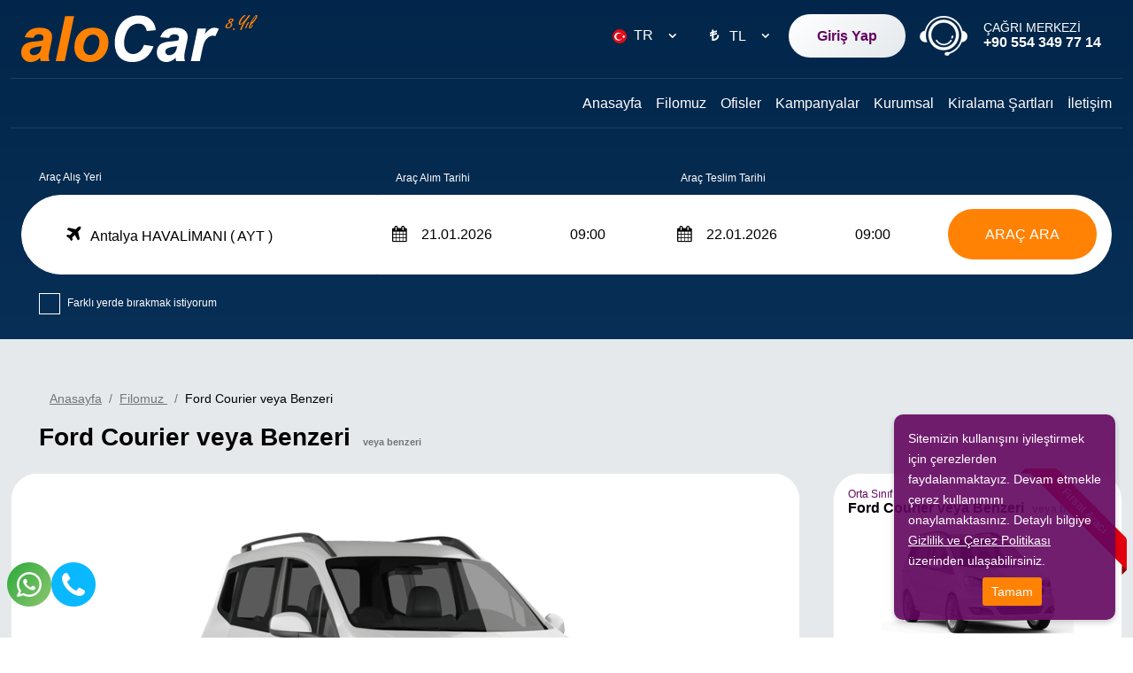

--- FILE ---
content_type: text/html; charset=utf-8
request_url: https://www.alocarrental.com/araclar/ford-courier-16-dizel-veya-benzeri
body_size: 12524
content:

<!DOCTYPE html>
<html lang="tr">
<head>
	<meta charset="UTF-8">
	<meta name="theme" content="_Layout" />
	<meta http-equiv="Content-type" content="text/html; charset=utf-8" />
	<meta http-equiv="X-UA-Compatible" content="IE=8; IE=10; IE=11" />
	<meta name="viewport" content="width=device-width, initial-scale=1, maximum-scale=1" />
	<title>Ford Courier veya Benzeri Alo Car Rental | Araç Kiralama Antalya &#x2B;905543497714 </title>
	<meta name="description" content="Ford Courier veya Benzeri Alo Car Rental Antalya Araç Kiralama ve rezervasyon işlemlerinizi Alo Car Rental ile kolay ve güvenli bir şekilde yapabilirsiniz.">
	<meta name="author" content="www.alocarrental.com">
	<meta http-equiv="Content-Type" content="text/html; charset=utf-8" />
	<meta name="apple-itunes-app" content="app-id=">
	<meta name="google-play-app" content="app-id=">

	<!--External Css-->
	<link href="/assets/default/plugin/bootstrap/css/bootstrap.min.css" rel="stylesheet" type="text/css" />
	<link href="/npm/css/select2.min.css" rel="stylesheet" />
	<link href="/assets/default/css/default.css?t=202601202159" rel="stylesheet" />
	<link href="/assets/theme/css/theme.css?t=202601202159" rel="stylesheet" />
	<link async defer rel="stylesheet" href="/assets/default/plugin/datepicker/litepicker.css" />
	<link async defer href="/assets/theme/css/Custom.css" rel="stylesheet" />
	<link href="/assets/default/plugin/smartbanner/jquery.smartbanner.css" rel="stylesheet" />
	<script src="/assets/default/plugin/jquery/jquery.js"></script>

	<link rel="stylesheet" type="text/css" href="/assets/default/plugin/survey-slider/owl.carousel.min.css">
	<link rel="stylesheet" type="text/css" href="/assets/default/plugin/survey-slider/owl.theme.default.min.css">

	<link rel="canonical" href="https://www.alocarrental.com/araclar/ford-courier-16-dizel-veya-benzeri" />
	<link rel="dns-prefetch" href="//code.jquery.com">
	<link rel="dns-prefetch" href="//www.google-analytics.com">
	<link rel="dns-prefetch" href="//www.googletagmanager.com">
	<link rel="dns-prefetch" href="//gcore.jsdelivr.net">

				<link rel="alternate" hreflang="x-default" href="https://www.alocarrental.com/en/cars/ford-courier-16-dizel-or-smiller" />
				<link rel="alternate" hreflang="tr" href="https://www.alocarrental.com/araclar/ford-courier-16-dizel-veya-benzeri" />
				<link rel="alternate" hreflang="en" href="https://www.alocarrental.com/en/cars/ford-courier-16-dizel-or-smiller" />
				<link rel="alternate" hreflang="de" href="https://www.alocarrental.com/de/autos/ford-courier-or-smillar" />

	<!--Favicon-->
	<link rel="apple-touch-icon" sizes="180x180" href="/assets/theme/favicon/apple-touch-icon.png">
	<link rel="icon" type="image/png" sizes="32x32" href="/assets/theme/favicon/favicon-32x32.png">
	<link rel="icon" type="image/png" sizes="16x16" href="/assets/theme/favicon/favicon-16x16.png">
	<link rel="manifest" href="/assets/theme/favicon/site.webmanifest">
	<link rel="mask-icon" href="/assets/theme/favicon/safari-pinned-tab.svg" color="#5bbad5">
	<meta name="msapplication-TileColor" content="#da532c">
	<meta name="theme-color" content="#ffffff">

	<!--OpenGraph Codes-->
		<!-- Facebook Meta Tags -->
		<meta property="og:url" content="https://www.alocarrental.com/araclar/ford-courier-16-dizel-veya-benzeri">
		<meta property="og:type" content="website">
		<meta property="og:title" content="Ford Courier veya Benzeri Alo Car Rental | Araç Kiralama Antalya &#x2B;905543497714">
		<meta property="og:description" content="Ford Courier veya Benzeri Alo Car Rental Antalya Araç Kiralama ve rezervasyon işlemlerinizi Alo Car Rental ile kolay ve güvenli bir şekilde yapabilirsiniz.">
		<meta property="og:image" content="https://www.alocarrental.com/getDummy/940x470/opengraph">
		<!-- Twitter Meta Tags -->
		<meta name="twitter:card" content="summary_large_image">
		<meta property="twitter:domain" content="https://www.alocarrental.com/araclar/ford-courier-16-dizel-veya-benzeri">
		<meta property="twitter:url" content="https://www.alocarrental.com/araclar/ford-courier-16-dizel-veya-benzeri">
		<meta name="twitter:title" content="Ford Courier veya Benzeri Alo Car Rental | Araç Kiralama Antalya &#x2B;905543497714">
		<meta name="twitter:description" content="Ford Courier veya Benzeri Alo Car Rental Antalya Araç Kiralama ve rezervasyon işlemlerinizi Alo Car Rental ile kolay ve güvenli bir şekilde yapabilirsiniz.">
		<meta name="twitter:image" content="https://www.alocarrental.com/getDummy/940x470/opengraph">
	<meta name="google-site-verification" content="fjteWbNrYHtBPdRGrU2RNuZRmmzJiD__TyTZIMTpLhI" />
	<!-- Google Tag Manager -->
<script>(function(w,d,s,l,i){w[l]=w[l]||[];w[l].push({'gtm.start':
new Date().getTime(),event:'gtm.js'});var f=d.getElementsByTagName(s)[0],
j=d.createElement(s),dl=l!='dataLayer'?'&l='+l:'';j.async=true;j.src=
'https://www.googletagmanager.com/gtm.js?id='+i+dl;f.parentNode.insertBefore(j,f);
})(window,document,'script','dataLayer','GTM-KBRQ6VT');</script>
<!-- End Google Tag Manager -->


<!--Start of Tawk.to Script-->
<script type="text/javascript">
var Tawk_API=Tawk_API||{}, Tawk_LoadStart=new Date();
(function(){
var s1=document.createElement("script"),s0=document.getElementsByTagName("script")[0];
s1.async=true;
s1.src='https://embed.tawk.to/5e302c398e78b86ed8ab7177/default';
s1.charset='UTF-8';
s1.setAttribute('crossorigin','*');
s0.parentNode.insertBefore(s1,s0);
})();
</script>
<!--End of Tawk.to Script-->
	
</head>

<body dir="ltr" class="page_15ad">

	<div class="mobileapp"></div>	
	<input id="ActiveLangID" name="ActiveLangID" type="hidden" value="1" />
	<input id="ActiveLangCode" name="ActiveLangCode" type="hidden" value="tr" />
	<input id="DefaultDay" name="DefaultDay" type="hidden" value="1" />
	<header id="main-header" class="container-fluid">
		<div class="row main-header">
					<div class="logo"><a href="/"><img src="/dosya/1793/logo/1-logo_986.png" alt="www.alocarrental.com" width="267px" height="53px" title="aloCar Antalya Car Rental"></a></div> <!--44377 support -->
			<div class="user-menu">
				<nav class="navbar navbar-expand-lg navbar-light bg-light">
					<div class="container-fluid">
						<div class="navbar-header">
							<button  class="navbar-toggler collapsed" name="user-menu-button" type="button" data-bs-toggle="offcanvas" data-bs-target="#offcanvasRight" aria-controls="offcanvasRight">
								<span class="navbar-toggler-icon"></span>
							</button>
						</div>
						<div class="collapse navbar-collapse offcanvas offcanvas-end" tabindex="-1" id="offcanvasRight" aria-labelledby="offcanvasRightLabel">
							<ul class="navbar-nav me-auto mb-2 mb-lg-0">
								
<li class="nav-item 1"><a class="nav-link search_reservation" href="/rezervasyonlarim">Rezervasyonlarım</a></li>

<li class="nav-item 5">
                <a href="/giris" class="nav-link sign_in" id="6090">Giriş Yap</a>


</li>
<li class="nav-item 3 language" style="min-width:100px;"><select data-val="true" data-val-required="The LangID field is required." id="LangID" name="LangID"><option selected="selected" value="1">TR</option>
<option value="2">EN</option>
<option value="3">DE</option>
</select></li>
        <li class="nav-item 4 currency"><select data-val="true" data-val-required="The Int32 field is required." id="CurrencyID" name="CurrencyID"><option value="1">TL</option>
<option value="2">USD</option>
<option value="3">EURO</option>
</select></li>
<li class="nav-item 5 phone"><a class="nav-link" href="tel:&#x2B;90 554 349 77 14"><span>ÇAĞRI MERKEZİ</span> +90 554 349 77 14</a></li>
<li class="nav-item 5 whatsapp"><a class="nav-link" href="https://api.whatsapp.com/send?phone=905543497714"><span>ÇAĞRI MERKEZİ</span> +90 554 349 77 14</a></li>

							</ul>
						</div>
					</div>
				</nav>
				<div class="menu-overlay-right"> &nbsp;</div>
			</div>



			<div class="menu" id="sitemenu">
				<nav class="navbar navbar-expand-lg navbar-light bg-light">
					<div class="container-fluid">
						<div class="navbar-header">
							<button class="navbar-toggler collapsed" name="sitemenu-button" type="button" data-bs-toggle="offcanvas" data-bs-target="#offcanvasExample" aria-controls="offcanvasExample">
								<span class="navbar-toggler-icon"></span>
							</button>
						</div>
						<div class="collapse navbar-collapse offcanvas offcanvas-start" tabindex="-1" id="offcanvasExample" aria-labelledby="offcanvasExampleLabel">
							<ul class="navbar-nav me-auto mb-2 mb-lg-0">
								
                <li class="nav-item">
                    <a title="Anasayfa" href="/" class="nav-link" >Anasayfa</a>
                </li>
                <li class="nav-item">
                    <a title="Filomuz" href="/araclar" class="nav-link" >Filomuz</a>
                </li>
                <li class="nav-item">
                    <a title="Ofisler" href="/lokasyonlar" class="nav-link" >Ofisler</a>
                </li>
                <li class="nav-item">
                    <a title="Kampanyalar" href="/haberler" class="nav-link" >Kampanyalar</a>
                </li>
                <li class="nav-item">
                    <a title="Kurumsal" href="/kurumsal" class="nav-link" >Kurumsal</a>
                </li>
                <li class="nav-item">
                    <a title="Kiralama Şartları" href="/kiralama-sartlari" class="nav-link" >Kiralama Şartları</a>
                </li>
                <li class="nav-item">
                    <a title="İletişim" href="/iletisim" class="nav-link" >İletişim</a>
                </li>

							</ul>
						</div>
					</div>
				</nav>
				<div class="menu-overlay-left"> &nbsp;</div>
			</div>
		</div>
	</header>

	
    <div class="container-fluid search_subpage" id="search-form">
        <input id="hdDropLocation" name="hdDropLocation" type="hidden" value="1" /> <!--40412 support : handle null pointer exception -->
<input id="hdPickLocation" name="hdPickLocation" type="hidden" value="1" /> <!--40412 support : handle null pointer exception -->
<input id="hdStartDate" name="hdStartDate" type="hidden" value="21.01.2026" />
<input id="hdEndDate" name="hdEndDate" type="hidden" value="22.01.2026" />
<input id="PickList" name="PickList" type="hidden" value="[{&quot;Disabled&quot;:false,&quot;Group&quot;:null,&quot;Selected&quot;:true,&quot;Text&quot;:&quot;&lt;i class=&#x27;airport&#x27;&gt;&lt;/i&gt;    Antalya HAVALİMANI ( AYT )&quot;,&quot;Value&quot;:&quot;1&quot;},{&quot;Disabled&quot;:false,&quot;Group&quot;:null,&quot;Selected&quot;:false,&quot;Text&quot;:&quot;&lt;i class=&#x27;airport&#x27;&gt;&lt;/i&gt;    İzmir ADNAN MENDERES HAVALIMANI&quot;,&quot;Value&quot;:&quot;8&quot;},{&quot;Disabled&quot;:false,&quot;Group&quot;:null,&quot;Selected&quot;:false,&quot;Text&quot;:&quot;&lt;i class=&#x27;airport&#x27;&gt;&lt;/i&gt;    Ankara ESENBOĞA HAVALİMANI&quot;,&quot;Value&quot;:&quot;5&quot;},{&quot;Disabled&quot;:false,&quot;Group&quot;:null,&quot;Selected&quot;:false,&quot;Text&quot;:&quot;&lt;i class=&#x27;airport&#x27;&gt;&lt;/i&gt;    Kayseri ERKİLET HAVALİMANI&quot;,&quot;Value&quot;:&quot;11&quot;},{&quot;Disabled&quot;:false,&quot;Group&quot;:null,&quot;Selected&quot;:false,&quot;Text&quot;:&quot;&lt;i class=&#x27;airport&#x27;&gt;&lt;/i&gt;    İstanbul HAVALİMANI&quot;,&quot;Value&quot;:&quot;6&quot;},{&quot;Disabled&quot;:false,&quot;Group&quot;:null,&quot;Selected&quot;:false,&quot;Text&quot;:&quot;&lt;i class=&#x27;airport&#x27;&gt;&lt;/i&gt;    İstanbul SABIHA GOKCEN HAVALIMANI&quot;,&quot;Value&quot;:&quot;10&quot;},{&quot;Disabled&quot;:false,&quot;Group&quot;:null,&quot;Selected&quot;:false,&quot;Text&quot;:&quot;&lt;i class=&#x27;city&#x27;&gt;&lt;/i&gt;    Antalya ADRES TESLİM&quot;,&quot;Value&quot;:&quot;2&quot;},{&quot;Disabled&quot;:false,&quot;Group&quot;:null,&quot;Selected&quot;:false,&quot;Text&quot;:&quot;&lt;i class=&#x27;city&#x27;&gt;&lt;/i&gt;    Antalya KUNDU OTELLER&quot;,&quot;Value&quot;:&quot;3&quot;},{&quot;Disabled&quot;:false,&quot;Group&quot;:null,&quot;Selected&quot;:false,&quot;Text&quot;:&quot;&lt;i class=&#x27;city&#x27;&gt;&lt;/i&gt;    Antalya MANAVGAT-ALANYA&quot;,&quot;Value&quot;:&quot;9&quot;},{&quot;Disabled&quot;:false,&quot;Group&quot;:null,&quot;Selected&quot;:false,&quot;Text&quot;:&quot;&lt;i class=&#x27;city&#x27;&gt;&lt;/i&gt;    Antalya BELDİBİ-GÖYNÜK-KEMER&quot;,&quot;Value&quot;:&quot;4&quot;},{&quot;Disabled&quot;:false,&quot;Group&quot;:null,&quot;Selected&quot;:false,&quot;Text&quot;:&quot;&lt;i class=&#x27;airport&#x27;&gt;&lt;/i&gt;    Muğla DALAMAN AIRPORT&quot;,&quot;Value&quot;:&quot;13&quot;}]" />
<input id="DropList" name="DropList" type="hidden" value="[{&quot;Disabled&quot;:false,&quot;Group&quot;:null,&quot;Selected&quot;:true,&quot;Text&quot;:&quot;&lt;i class=&#x27;airport&#x27;&gt;&lt;/i&gt;    Antalya HAVALİMANI ( AYT )&quot;,&quot;Value&quot;:&quot;1&quot;},{&quot;Disabled&quot;:false,&quot;Group&quot;:null,&quot;Selected&quot;:false,&quot;Text&quot;:&quot;&lt;i class=&#x27;airport&#x27;&gt;&lt;/i&gt;    İzmir ADNAN MENDERES HAVALIMANI&quot;,&quot;Value&quot;:&quot;8&quot;},{&quot;Disabled&quot;:false,&quot;Group&quot;:null,&quot;Selected&quot;:false,&quot;Text&quot;:&quot;&lt;i class=&#x27;airport&#x27;&gt;&lt;/i&gt;    Ankara ESENBOĞA HAVALİMANI&quot;,&quot;Value&quot;:&quot;5&quot;},{&quot;Disabled&quot;:false,&quot;Group&quot;:null,&quot;Selected&quot;:false,&quot;Text&quot;:&quot;&lt;i class=&#x27;airport&#x27;&gt;&lt;/i&gt;    Kayseri ERKİLET HAVALİMANI&quot;,&quot;Value&quot;:&quot;11&quot;},{&quot;Disabled&quot;:false,&quot;Group&quot;:null,&quot;Selected&quot;:false,&quot;Text&quot;:&quot;&lt;i class=&#x27;airport&#x27;&gt;&lt;/i&gt;    İstanbul HAVALİMANI&quot;,&quot;Value&quot;:&quot;6&quot;},{&quot;Disabled&quot;:false,&quot;Group&quot;:null,&quot;Selected&quot;:false,&quot;Text&quot;:&quot;&lt;i class=&#x27;airport&#x27;&gt;&lt;/i&gt;    İstanbul SABIHA GOKCEN HAVALIMANI&quot;,&quot;Value&quot;:&quot;10&quot;},{&quot;Disabled&quot;:false,&quot;Group&quot;:null,&quot;Selected&quot;:false,&quot;Text&quot;:&quot;&lt;i class=&#x27;city&#x27;&gt;&lt;/i&gt;    Antalya ADRES TESLİM&quot;,&quot;Value&quot;:&quot;2&quot;},{&quot;Disabled&quot;:false,&quot;Group&quot;:null,&quot;Selected&quot;:false,&quot;Text&quot;:&quot;&lt;i class=&#x27;city&#x27;&gt;&lt;/i&gt;    Antalya KUNDU OTELLER&quot;,&quot;Value&quot;:&quot;3&quot;},{&quot;Disabled&quot;:false,&quot;Group&quot;:null,&quot;Selected&quot;:false,&quot;Text&quot;:&quot;&lt;i class=&#x27;city&#x27;&gt;&lt;/i&gt;    Antalya MANAVGAT-ALANYA&quot;,&quot;Value&quot;:&quot;9&quot;},{&quot;Disabled&quot;:false,&quot;Group&quot;:null,&quot;Selected&quot;:false,&quot;Text&quot;:&quot;&lt;i class=&#x27;city&#x27;&gt;&lt;/i&gt;    Antalya BELDİBİ-GÖYNÜK-KEMER&quot;,&quot;Value&quot;:&quot;4&quot;},{&quot;Disabled&quot;:false,&quot;Group&quot;:null,&quot;Selected&quot;:false,&quot;Text&quot;:&quot;&lt;i class=&#x27;airport&#x27;&gt;&lt;/i&gt;    Muğla DALAMAN AIRPORT&quot;,&quot;Value&quot;:&quot;13&quot;}]" />

<div class="mainSearchPanel container" style="display:none">
    <form class="search-form" method="get" action="/Kirala">
        <input id="ActiveLangID" name="ActiveLangID" type="hidden" value="1" />
        <input type="hidden" name="Lang" value="tr" />
        <div class="pick-up pick-up-list pick-up-select">
            <label for="pic-up">Araç Alış Yeri</label>
            <select id="PickupLocation" name="PickupLocation" title="Test"><option selected="selected" value="1">&lt;i class=&#x27;airport&#x27;&gt;&lt;/i&gt;    Antalya HAVALİMANI ( AYT )</option>
<option value="8">&lt;i class=&#x27;airport&#x27;&gt;&lt;/i&gt;    İzmir ADNAN MENDERES HAVALIMANI</option>
<option value="5">&lt;i class=&#x27;airport&#x27;&gt;&lt;/i&gt;    Ankara ESENBOĞA HAVALİMANI</option>
<option value="11">&lt;i class=&#x27;airport&#x27;&gt;&lt;/i&gt;    Kayseri ERKİLET HAVALİMANI</option>
<option value="6">&lt;i class=&#x27;airport&#x27;&gt;&lt;/i&gt;    İstanbul HAVALİMANI</option>
<option value="10">&lt;i class=&#x27;airport&#x27;&gt;&lt;/i&gt;    İstanbul SABIHA GOKCEN HAVALIMANI</option>
<option value="2">&lt;i class=&#x27;city&#x27;&gt;&lt;/i&gt;    Antalya ADRES TESLİM</option>
<option value="3">&lt;i class=&#x27;city&#x27;&gt;&lt;/i&gt;    Antalya KUNDU OTELLER</option>
<option value="9">&lt;i class=&#x27;city&#x27;&gt;&lt;/i&gt;    Antalya MANAVGAT-ALANYA</option>
<option value="4">&lt;i class=&#x27;city&#x27;&gt;&lt;/i&gt;    Antalya BELDİBİ-GÖYNÜK-KEMER</option>
<option value="13">&lt;i class=&#x27;airport&#x27;&gt;&lt;/i&gt;    Muğla DALAMAN AIRPORT</option>
</select>
        </div>
        <div class="drop-off-content">
                    <div class="form-group">
                        <input type="checkbox" id="remember" name="remember" value="checked" checked>
                        <label for="remember">Farklı yerde bırakmak istiyorum</label>
                        <input type="hidden" value="on" id="remember2" name="remember2">
                                <div class="drop-off" style="display: none;">
                                    <select id="DropLocation" name="DropLocation"><option selected="selected" value="1">&lt;i class=&#x27;airport&#x27;&gt;&lt;/i&gt;    Antalya HAVALİMANI ( AYT )</option>
<option value="8">&lt;i class=&#x27;airport&#x27;&gt;&lt;/i&gt;    İzmir ADNAN MENDERES HAVALIMANI</option>
<option value="5">&lt;i class=&#x27;airport&#x27;&gt;&lt;/i&gt;    Ankara ESENBOĞA HAVALİMANI</option>
<option value="11">&lt;i class=&#x27;airport&#x27;&gt;&lt;/i&gt;    Kayseri ERKİLET HAVALİMANI</option>
<option value="6">&lt;i class=&#x27;airport&#x27;&gt;&lt;/i&gt;    İstanbul HAVALİMANI</option>
<option value="10">&lt;i class=&#x27;airport&#x27;&gt;&lt;/i&gt;    İstanbul SABIHA GOKCEN HAVALIMANI</option>
<option value="2">&lt;i class=&#x27;city&#x27;&gt;&lt;/i&gt;    Antalya ADRES TESLİM</option>
<option value="3">&lt;i class=&#x27;city&#x27;&gt;&lt;/i&gt;    Antalya KUNDU OTELLER</option>
<option value="9">&lt;i class=&#x27;city&#x27;&gt;&lt;/i&gt;    Antalya MANAVGAT-ALANYA</option>
<option value="4">&lt;i class=&#x27;city&#x27;&gt;&lt;/i&gt;    Antalya BELDİBİ-GÖYNÜK-KEMER</option>
<option value="13">&lt;i class=&#x27;airport&#x27;&gt;&lt;/i&gt;    Muğla DALAMAN AIRPORT</option>
</select>
                                    <i></i>
                                    <div class="close" id="close"></div>
                                </div>

                    </div>


        </div>
        <div class="pick-up-date">
            <div class="pick-date">
                <label for="pick-date">Araç Alım Tarihi</label>
                <input name="StartDate" type="text" value="" id="StartDate" class="date" autocomplete="Off" onfocus='this.blur()' readonly>
                <i></i>
            </div>
            <div class="pick-clock">
                <label for="pick-clock">Alış Saati</label>
                <select id="PickTime" name="PickTime">
                            <option value="00:00">00:00</option>
                            <option value="00:30">00:30</option>
                            <option value="01:00">01:00</option>
                            <option value="01:30">01:30</option>
                            <option value="02:00">02:00</option>
                            <option value="02:30">02:30</option>
                            <option value="03:00">03:00</option>
                            <option value="03:30">03:30</option>
                            <option value="04:00">04:00</option>
                            <option value="04:30">04:30</option>
                            <option value="05:00">05:00</option>
                            <option value="05:30">05:30</option>
                            <option value="06:00">06:00</option>
                            <option value="06:30">06:30</option>
                            <option value="07:00">07:00</option>
                            <option value="07:30">07:30</option>
                            <option value="08:00">08:00</option>
                            <option value="08:30">08:30</option>
                            <option selected value="09:00">09:00</option>
                            <option value="09:30">09:30</option>
                            <option value="10:00">10:00</option>
                            <option value="10:30">10:30</option>
                            <option value="11:00">11:00</option>
                            <option value="11:30">11:30</option>
                            <option value="12:00">12:00</option>
                            <option value="12:30">12:30</option>
                            <option value="13:00">13:00</option>
                            <option value="13:30">13:30</option>
                            <option value="14:00">14:00</option>
                            <option value="14:30">14:30</option>
                            <option value="15:00">15:00</option>
                            <option value="15:30">15:30</option>
                            <option value="16:00">16:00</option>
                            <option value="16:30">16:30</option>
                            <option value="17:00">17:00</option>
                            <option value="17:30">17:30</option>
                            <option value="18:00">18:00</option>
                            <option value="18:30">18:30</option>
                            <option value="19:00">19:00</option>
                            <option value="19:30">19:30</option>
                            <option value="20:00">20:00</option>
                            <option value="20:30">20:30</option>
                            <option value="21:00">21:00</option>
                            <option value="21:30">21:30</option>
                            <option value="22:00">22:00</option>
                            <option value="22:30">22:30</option>
                            <option value="23:00">23:00</option>
                            <option value="23:30">23:30</option>
                </select>
            </div>
        </div>
        <div class="drop-off-date">
            <div class="drop-date">
                <label for="drop-date">Araç Teslim Tarihi</label>
                <input name="EndDate" type="text" value="" id="EndDate" class="date" autocomplete="Off" onfocus='this.blur()' readonly>
                <i></i>
            </div>
            <div class="drop-clock">
                <label for="drop-clock">Bırakış Saati</label>
                <select id="DropTime" name="DropTime">
                            <option value="00:00">00:00</option>
                            <option value="00:30">00:30</option>
                            <option value="01:00">01:00</option>
                            <option value="01:30">01:30</option>
                            <option value="02:00">02:00</option>
                            <option value="02:30">02:30</option>
                            <option value="03:00">03:00</option>
                            <option value="03:30">03:30</option>
                            <option value="04:00">04:00</option>
                            <option value="04:30">04:30</option>
                            <option value="05:00">05:00</option>
                            <option value="05:30">05:30</option>
                            <option value="06:00">06:00</option>
                            <option value="06:30">06:30</option>
                            <option value="07:00">07:00</option>
                            <option value="07:30">07:30</option>
                            <option value="08:00">08:00</option>
                            <option value="08:30">08:30</option>
                            <option selected value="09:00">09:00</option>
                            <option value="09:30">09:30</option>
                            <option value="10:00">10:00</option>
                            <option value="10:30">10:30</option>
                            <option value="11:00">11:00</option>
                            <option value="11:30">11:30</option>
                            <option value="12:00">12:00</option>
                            <option value="12:30">12:30</option>
                            <option value="13:00">13:00</option>
                            <option value="13:30">13:30</option>
                            <option value="14:00">14:00</option>
                            <option value="14:30">14:30</option>
                            <option value="15:00">15:00</option>
                            <option value="15:30">15:30</option>
                            <option value="16:00">16:00</option>
                            <option value="16:30">16:30</option>
                            <option value="17:00">17:00</option>
                            <option value="17:30">17:30</option>
                            <option value="18:00">18:00</option>
                            <option value="18:30">18:30</option>
                            <option value="19:00">19:00</option>
                            <option value="19:30">19:30</option>
                            <option value="20:00">20:00</option>
                            <option value="20:30">20:30</option>
                            <option value="21:00">21:00</option>
                            <option value="21:30">21:30</option>
                            <option value="22:00">22:00</option>
                            <option value="22:30">22:30</option>
                            <option value="23:00">23:00</option>
                            <option value="23:30">23:30</option>
                </select>
            </div>
        </div>
        <div class="search-btn">
            <button id="btnsearch" type="submit" class=""> ARAÇ ARA</button>
        </div>
    </form>
</div>

<section role="loading" id="LoadingNew" hidden>
    <div class="loading-fluid">
        <div class="loading-container">
            <div class="loading-logo">
                <img src="/dosya/1793/logo/1-pdf-logo_255.png" alt="loading" />
            </div>
            <div class="loading-animation-text">
                <ul class="flip5">
                    <li>3D Secure ile Ödemeni Güvenle Yap</li>
                    <li>7/24 Müşteri Hizmetleri</li>
                    <li>2 Dakikada Aracını Kirala</li>
                    <li>Araç Kiralama</li>
                    <li>Komisyon Yok</li>
                    <li>Online'a Özel Fiyatlar</li>
                </ul>
            </div>
            <div class="loading-text">
                Uygun araçlar yükleniyor...
            </div>
            <div class="loading-rental-info">
                <div class="loading-pickup block">
                    <div>
                        <span>Araç Alış Yeri</span>
                        <strong id="pickLocGif"></strong>
                    </div>
                </div>
                <div class="loading-dropoff block">
                    <div>
                        <span>BIRAKIŞ BİLGİLERİ</span>
                        <strong id="dropLocGif"></strong>
                    </div>
                </div>
                <div class="block loading-flex">
                    <div class="loading-date">
                        <div>
                            <span>Alış Tarihi</span>
                            <strong id="pickDateGif"></strong>
                        </div>
                    </div>
                    <div class="loading-clock">
                        <div>
                            <span>Alış Saati</span>
                            <strong id="pickTimeGif"></strong>
                        </div>
                    </div>
                </div>
                <div class="block loading-flex">
                    <div class="loading-date">
                        <div>
                            <span>Bırakış Tarihi</span>
                            <strong id="dropDateGif"></strong>
                        </div>
                    </div>
                    <div class="loading-clock">
                        <div>
                            <span>Bırakış Saati</span>
                            <strong id="dropTimeGif"></strong>
                        </div>
                    </div>
                </div>
            </div>
        </div>
    </div>
</section>
<!-- setTimeout is used to fix an issue where rapid clicks between inputs prevent proper focus. -->
<script>
    $(document).ready(function() {
        $('#PickupLocation, #DropLocation').select2({
            minimumResultsForSearch: 0,
            language: {
                noResults: function () {
                    return 'Kayıt bulunamadı';
                }
            }
        });
        $('#PickupLocation, #DropLocation').on('select2:open.searchPanel', function() {
            setTimeout(function() {
                var $searchField = $('.select2-container--open .select2-search__field');
                if ($searchField.length > 0 && $searchField.is(':visible')) {
                    $searchField[0].focus();
                }
            }, 0);
        });
    });
</script>


    </div>

	

	<main role="car_detail">

		<input id="isdetail" name="isdetail" type="hidden" value="True" />
<div class="container-fluid breadcrumb">
    <div class="container">
        <ul>
            <li><a href="/" class="lbl" id="5005"</a></li>
            <li><a href="/araclar">Filomuz </a></li>
            <li class="active">Ford Courier veya Benzeri</li>
        </ul>
    </div>
</div>
<section class="container sub_page">
    <header>
        <h1 style="display: inline-block; margin-right: 10px;">Ford Courier veya Benzeri</h1>
        <strong> <span style="display: inline;">veya benzeri</span></strong>
    </header>
    <div class="car_detail">
       
        <div class="car_detail_left">
         
            <div class="car_detail_content">
                                <div class="sub_slider">
                                    <div id="carouselExampleIndicators" class="carousel slide" data-bs-ride="carousel">

                                        <div class="carousel-indicators">
                                                    <button type="button" data-bs-target="#carouselExampleIndicators" data-bs-slide-to="0" class=active aria-current=true aria-label="Slide 1"></button>
                                                    <button type="button" data-bs-target="#carouselExampleIndicators" data-bs-slide-to="1"  aria-label="Slide 2"></button>
                                                    <button type="button" data-bs-target="#carouselExampleIndicators" data-bs-slide-to="2"  aria-label="Slide 3"></button>
                                                    <button type="button" data-bs-target="#carouselExampleIndicators" data-bs-slide-to="3"  aria-label="Slide 4"></button>
                                        </div>
                                        <div class="carousel-inner">
                                                    <div class="carousel-item active">
                                                        <img src="/dosya/1793/sinif/15-13-44-ford-courier-veya-benzeri.png" class="d-block w-100" alt="Ford Courier veya Benzeri">
                                                    </div>
                                                    <div class="carousel-item ">
                                                        <img src="/dosya/1793/sinif/15-13-51-ford-courier-veya-benzeri.png" class="d-block w-100" alt="Ford Courier veya Benzeri">
                                                    </div>
                                                    <div class="carousel-item ">
                                                        <img src="/dosya/1793/sinif/15-13-57-ford-courier-veya-benzeri.png" class="d-block w-100" alt="Ford Courier veya Benzeri">
                                                    </div>
                                                    <div class="carousel-item ">
                                                        <img src="/dosya/1793/sinif/15-14-4-ford-courier-veya-benzeri.png" class="d-block w-100" alt="Ford Courier veya Benzeri">
                                                    </div>


                                        </div>
                                        <button class="carousel-control-prev" type="button" data-bs-target="#carouselExampleIndicators" data-bs-slide="prev">
                                            <span class="carousel-control-prev-icon" aria-hidden="true"></span>
                                            <span class="visually-hidden">Previous</span>
                                        </button>
                                        <button class="carousel-control-next" type="button" data-bs-target="#carouselExampleIndicators" data-bs-slide="next">
                                            <span class="carousel-control-next-icon" aria-hidden="true"></span>
                                            <span class="visually-hidden">Next</span>
                                        </button>
                                    </div>
                                </div>
                    </div>
               
            
            <div class="controls">

                <a href="#" class="previous">Renaul Symbol Benzin Manuel</a>
                <a href="#" class="next">Fiat Linea Benzin Manuel</a>
            </div>
        </div>

        <div class="car_detail_right">
            <div class="car_detail_right_content">

                        <div class="opportunity_car"><span>Fırsat Aracı</span></div>
                <div class="car_list_header">
                    <span class="group">Orta Sınıf</span>
                    <a href="#"><strong>Ford Courier veya Benzeri <span class="lbl" id="5526">veya benzeri</span> </strong></a>
                    
                </div>
                <div class="car_list_img">
                    <a href="#"><img src="/dosya/1793/sinif/15-54-1-ford-courier-veya-benzeri.png" width="450px" height="180px" class="lozad" alt="Ford Courier veya Benzeri"></a>
                </div>
                <div class="car_list_features_and_conditions">
                    <div class="car_list_features">
                        <strong class="lbl" id="5527"></strong>
                        <ul class="features_items">
                            <li class="person">5 Kişi</li>
                            <li class="luggage">5 Bagaj</li>
                            <li class="case">SW.</li>
                            <li class="gear">Manuel</li>
                            <li class="fuel">Benzin</li>
                                <li class="air_conditioning">Klima</li>
                        </ul>
                    </div>
                    <div class="car_list_conditions">
                        <strong>Kiralama Koşulları</strong>
                        <ul class="conditions_items">
                            <li class="driving_license">Minimum: 21 yaş - 2 yıl ehliyet</li>
                           
                        </ul>
                    </div>
                </div>
                    <div class="car_list_car_explanation">Ford Courier veya Benzeri</div>
            </div>
            <div class="accordion" id="accordionExample">
                        <div class="accordion-item inclusive_service">
                            <strong class="accordion-header" id="headingOne">
                                <button class="accordion-button lbl collapsed" id="5032" type="button" data-bs-toggle="collapse" data-bs-target="#inclusive_service" aria-expanded="false" aria-controls="collapseOne">
                                    Dahil Hizmetler
                                </button>
                            </strong>
                            <div id="inclusive_service" class="accordion-collapse collapse" aria-labelledby="headingOne" data-bs-parent="#accordionExample">
                                <div class="accordion-body">
                                    <ul>
                                                <li>Havalimanı Teslimatı</li>
                                                <li>7/24 Yol Yardım</li>
                                                <li>Yerel Vergiler</li>
                                                <li>Rent a Car Kaskosu</li>
                                                <li>Hasar Sorumluluk Sigortası - CDW</li>
                                                <li>Hırsızlık Sigortası - TW</li>
                                                <li>Üçüncü şahıs sorumluluğu koruma</li>
                                    </ul>
                                </div>
                            </div>
                        </div>
                        <div class="accordion-item extra_and_insurance">
                            <strong class="accordion-header" id="headingOne">
                                <button class="accordion-button lbl collapsed" id="5417" type="button" data-bs-toggle="collapse" data-bs-target="#extra_and_insurance" aria-expanded="false" aria-controls="collapseOne">
                                    Opsiyonel Ekstra ve Sigortalar
                                </button>
                            </strong>
                            <div id="extra_and_insurance" class="accordion-collapse collapse" aria-labelledby="headingOne" data-bs-parent="#accordionExample">
                                <div class="accordion-body">
                                    <ul>
                                                <li class="extra">Wifi</li>
                                                <li class="extra">Bebek Koltuğu</li>
                                                <li class="extra">Kar zinciri</li>
                                                <li class="insurance">Lastik,Cam,Far Sigortası (LCF)</li>
                                                <li class="insurance">Ultra Güvence (Günlük) Üst Segment</li>
                                                <li class="extra">HGS (PAKET)</li>
                                                <li class="insurance">Genç sürücü</li>
                                                <li class="extra">Yükseltici</li>
                                                <li class="extra">Ek Sürücü</li>
                                                <li class="insurance">Ultra Güvence (Günlük)</li>
                                                <li class="extra">Navigasyon</li>
                                                <li class="insurance">Kıdemli Sürücü</li>
                                    </ul>
                                </div>
                            </div>
                        </div>
                        <div class="accordion-item popular_location">
                            <strong class="accordion-header" id="headingOne">
                                <button class="accordion-button lbl collapsed" id="5060" type="button" data-bs-toggle="collapse" data-bs-target="#popular_location" aria-expanded="false" aria-controls="collapseOne">
                                    Popüler Lokasyonlar
                                </button>
                            </strong>
                            <div id="popular_location" class="accordion-collapse collapse" aria-labelledby="headingOne" data-bs-parent="#accordionExample">
                                <div class="accordion-body">
                                    <ul>

                                            <li><a href="/lokasyonlar/antalya-havalimani-ayt-" class="airport">Antalya HAVALİMANI ( AYT )</a></li>
                                            <li><a href="/lokasyonlar/izmir-adnan-menderes-havalimani" class="airport">İzmir ADNAN MENDERES HAVALIMANI</a></li>
                                            <li><a href="/lokasyonlar/ankara-esenboga-havalimani" class="airport">Ankara ESENBOĞA HAVALİMANI</a></li>
                                            <li><a href="/lokasyonlar/kayseri-erkilet-havalimani" class="airport">Kayseri ERKİLET HAVALİMANI</a></li>
                                            <li><a href="/lokasyonlar/istanbul-yeni-havalimani" class="airport">İstanbul HAVALİMANI</a></li>
                                        <li><a href="/lokasyonlar">Tüm Lokasyonları Göster</a></li>
                                    </ul>
                                </div>
                            </div>
                        </div>
                        <div class="accordion-item popular_car">
                            <strong class="accordion-header" id="headingTwo">
                                <button class="accordion-button collapsed" type="button" data-bs-toggle="collapse" data-bs-target="#popular_car" aria-expanded="false" aria-controls="collapseTwo">
                                    Diğer Orta Sınıf Grup Araçlarımız
                                </button>
                            </strong>
                            <div id="popular_car" class="accordion-collapse collapse" aria-labelledby="headingTwo" data-bs-parent="#accordionExample">
                                <div class="accordion-body">
                                    <ul>
                                                <li><a href="/araclar/opel-astra-dizel-otomatik-veya-benzeri">Opel Astra Dizel OTOMATİK veya Benzeri</a></li>
                                                <li><a href="/araclar/renault-fluance-15-dci-fdmd-veya-benzeri">Renault Fluance 1.5 Dci (FDMD) veya Benzeri</a></li>
                                                <li><a href="/araclar/ford-courier-16-dizel-veya-benzeri">Ford Courier veya Benzeri</a></li>
                                                <li><a href="/araclar/ford-focus-veya-benzeri">Ford Focus veya Benzeri</a></li>
                                                <li><a href="/araclar/renault-automatic-megane">Renault Automatic Megane</a></li>

                                        <li><a href="/araclar">Tüm Kiralık Araçları Göster</a></li>
                                    </ul>
                                </div>
                            </div>
                        </div>
            </div>
        </div>
    </div>
</section>


		<div id="dialog"></div>
	</main>
			<footer class="container-fluid" id="sitefooter">
				<div class="container">
					<div class="row">
						<section class="col-sm-12 col-md-12 col-lg-9">
							<div class="row footer_link">
								            <div class="item">
                <strong>aloCar</strong>
                        <a href="/hakkimizda" target="">Hakkımızda</a>
                        <a href="/araclar" target="">Araç Filomuz</a>
                        <a href="/lokasyonlar" target="">Kiralama Noktaları</a>
                        <a href="/haberler" target="">Kampanyalar</a>
                        <a href="/blog" target="">Blog</a>
                        <a href="/iletisim" target="">İletişim Bilgileri</a>
                        <a href="/site-haritasi" target="">Site Haritası</a>
            </div>
            <div class="item">
                <strong>Bilgilendirme</strong>
                        <a href="/kiralama-kosullari" target="">Kiralama Koşulları</a>
                        <a href="/kiralama-sozlesmesi" target="">Kiralama Sözleşmesi</a>
                        <a href="/gizlilik-ve-cerez-politikasi" target="">Gizlilik ve Çerez Politikası</a>
                        <a href="/kvkk-aydinlatma-metni" target="">KVKK Aydınlatma Metni</a>
            </div>
            <div class="item">
                <strong>Hizmetlerimiz</strong>
                        <a href="/daily-car-rental" target="">Günlük Araç Kiralama</a>
                        <a href="/kurumsal-uzun-donem-arac-kiralama" target="">Kurumsal Uzun Dönem Araç Kiralama</a>
                        <a href="/bireysel-uzun-donem-arac-kiralama" target="">Bireysel Uzun Dönem Araç Kiralama</a>
                        <a href="/soforlu-arac-kiralama" target="">Şoförlü Araç Kiralama</a>
                        <a href="/2el-satis" target="">2. el satış</a>
                        <a href="/havalimani-transfer" target="">Havalimanı Transfer</a>
                        <a href="/filo-kiralama" target="">Filo Kiralama</a>
            </div>

							</div>
						</section>
						<section class="col-sm-12 col-md-12 col-lg-3 solution-center">
							<div class="solution-connection">
								<strong class="lbl" id="5517">Yardıma mı ihtiyacın var?</strong>
								<a href="tel:0352" class="lbl" id="5518">Çözüm Merkezine Bağlanın</a>
							</div>
							<div class="solution-or">
								<span class="lbl" id="5519"></span>
								<hr>
							</div>
							<div class="solution-call">
								<strong class="lbl" id="5520">Çağrı merkezimizi arayın</strong>
								<a href="tel:&#x2B;90 554 349 77 14">&#x2B;90 554 349 77 14</a>
							</div>
							<div class="solution-whatsapp">
								<strong class="lbl" id="1044">Whatsapp'tan destek alın</strong>
								<a href="https://api.whatsapp.com/send?phone=905543497714" target="_blank" title="whatsapp" class="whatsapp">&#x2B;90 554 349 77 14</a>
							</div>



							<div class="follow-up">
								<strong class="lbl" id="10097">Bizi Takip Edin</strong>
								<div class="follow-up-container"></div>
							</div>
						</section>

						<div class="payment_security">
							<p class="lbl" id="5521"></p>
							<div class="items">
								<span class="visa"></span>
								<span class="master"></span>
								<span class="maestro"></span>
								<span class="amex"></span>
								<span class="troy"></span>
								<span class="ssl"></span>
							</div>
						</div>
					</div>
				</div>
			</footer>
			<div class="page_bottom_logo">
				<a href="/"><img src="/assets/theme/image/footer-logo.png" class="lozad" width="267px" height="53px" alt="www.alocarrental.com" title="www.alocarrental.com"></a> <!--44377 support -->
				<hr>
			</div>
			<div class="fixed_whatsapp_call">
				<a href="https://api.whatsapp.com/send?phone=905543497714" target="_blank" class="whatsapp lbl" id="1044" rel="nofollow">Whatsapp</a>
					<a href="tel:&#x2B;90 554 349 77 14" target="_blank" class="call lbl" id="6088" rel="nofollow">Telefon</a>
			</div>
		<div class="cookiePolicy" style="display:none">
			<p class="lbl cookiep">Sitemizin kullanışını iyileştirmek için çerezlerden faydalanmaktayız. Devam etmekle çerez kullanımını onaylamaktasınız. Detaylı bilgiye {link} üzerinden ulaşabilirsiniz.</p>
			<a href="#" class="btnOKcookiePolicy"><span class="lbl" id="5416">Tamam</span></a>
		</div>
		<div class="page_bottom_copyright">Copyright &#169; 2026 www.alocarrental.com - Tüm Hakları Saklıdır</div>
		<div class="page_bottom_powered"><a href="https://www.kolaycar.com/" target="_blank" rel="nofollow" title="kolayCAR | Yeni Nesil Araç Kiralama Yazılımı"></a></div>
	<div class="modal fade" id="cookiepolicy" tabindex="-1" aria-hidden="true">
		<div class="modal-dialog modal-dialog-centered modal-lg">
			<div class="modal-content">
				<div class="modal-header">
					<h5 class="modal-title lbl" id="10056">Gizlilik ve Çerez Politikası</h5>
					<button type="button" class="btn-close" data-bs-dismiss="modal" aria-label="Close"></button>
				</div>
				<div class="modal-body">
					<p>Gizlilik Politikası<br />
ALOCAR ARA&Ccedil; KİRALAMA LİMİTED ŞİRKETİ olarak kullanıcılarımızın verilerinin g&uuml;venliğine &ouml;nem veriyoruz.<br />
<br />
<br />
İnternet sitemizdeki formlar aracılığıyla adınız, e-mail adresiniz, irtibat numaranız vb. kişisel verilerinizi istiyoruz. İlgili veriler talep ve şikayetleriniz doğrultusunda sizinle iletişime ge&ccedil;memize, fiyat tekliflerini ve rezervasyonlarınıza ilişkin elektronik onayınızı size iletmemize yardımcı oluyor.<br />
<br />
<br />
Online promosyonlar<br />
<br />
<br />
Sitemizde yer alan herhangi bir yarışmaya katılmanız halinde, gerektiğinde sizi bilgilendirebilmek amacıyla bazı kişisel bilgilerinizi paylaşmanızı isteyeceğiz. Her yarışma ve promosyonun koşul veya kuralları değişebileceğinden, promosyon yarışma sırasında duyurulacaktır. Eğer 3. şahıslar &uuml;zerinden bir &ouml;d&uuml;l verilmesi s&ouml;z konusu ise, s&ouml;z konusu bilgiler &ouml;d&uuml;l&uuml;n dağıtımı i&ccedil;in 3. şahıs ile paylaşılabilir.<br />
<br />
<br />
Online anketler<br />
<br />
<br />
Herhangi bir online ankete katıldığınızda bazı kişisel bilgiler (yaşınız, geliriniz vb. demografik bilgiler) paylaşmanız istenebilir. Bu bilgilerin dilerseniz tamamını paylaşabilir veya hi&ccedil;birini paylaşmayabilirsiniz. Bu anketlerin sonu&ccedil;ları sitemizin işlevselliğini arttırmak ve sizlere daha iyi bir kullanıcı deneyimi yaşatmak amacıyla kullanılacaktır.<br />
<br />
<br />
ALOCAR Hangi Bilgileri Topluyor?<br />
<br />
<br />
Rezervasyon Bilgileri: Ara&ccedil; kiralama rezervasyonlarınız s&uuml;recinde sizden isim ve iletişim bilgilerinizi talep ediyor ve olası talep, şikayet, g&uuml;ncelleme konularında irtibata ge&ccedil;ebilmek amacıyla kaydediyoruz.<br />
<br />
<br />
IP Adresi: Sitemizi ziyaret ettiğinizde şahsınıza dair hi&ccedil;bir bilgi i&ccedil;ermeyip yalnızca Internet Servis Sağlayıcınızı tanımlayan IP adresinizi kaydediyor ve internet sitemizin trafik akışını daha etkin takip edebilmek amacıyla kullanıyoruz.<br />
<br />
<br />
Kullanıcı Hesabı: Kullanıcılarımıza internet sitemizde bir kullanıcı profili oluşturma imkanı sunmaktayız. Bu yolla sonraki rezervasyon işlemlerinizi daha etkin ve hızlı ger&ccedil;ekleştirmenizi, dilediğiniz zaman kişisel verilerinizi g&ouml;r&uuml;nt&uuml;lemenizi ve d&uuml;zeltmenizi sağlıyoruz.<br />
<br />
<br />
ALOCAR Verilerinizi Nasıl Koruyor?<br />
<br />
<br />
www.alocarrental.com.tr &uuml;zerinden ger&ccedil;ekleştirdiğiniz ara&ccedil; kiralama işlemlerinizde SSL adı verilen g&uuml;venlik/şifreleme teknolojisi kullanılmaktadır.<br />
<br />
<br />
M&uuml;şteri profilinizin bir par&ccedil;ası olarak kayıt altına alınan t&uuml;m kişisel bilgiler, g&uuml;venlik kontrolleri ve prosed&uuml;rlerinin hakim olduğu bir veri tabanında muhafaza edilmektedir.<br />
<br />
&Ccedil;erez Politikası<br />
&Ccedil;erez Nedir ve Neden Kullanılmaktadır?<br />
<br />
<br />
&Ccedil;erezler, kullanıcı deneyiminizi iyileştirmek amacıyla ziyaret ettiğiniz web siteleri aracılığıyla ağ sunucunuza ve cihazınıza depolanan dosyalardır. Bu dosyalar web sitesini ziyaretinize ilişkin bilgileri hatırlayarak sonraki ziyaretlerinizde kolaylık sağlar ve ilgi alanlarınız doğrultusunda &uuml;r&uuml;n ve hizmet &ouml;nerileri sunar. &Ccedil;erezler, a&ccedil;ık izniniz olmaksızın kişisel bilgi toplamazlar.<br />
<br />
<br />
&Ccedil;erez kullanılmasını tercih etmezseniz tarayıcınızın ayarlarından &Ccedil;erez&rsquo;leri silebilir ya da engelleyebilirsiniz. Ancak bu, internet sitemizi kullanımınızı etkileyebilecektir.<br />
<br />
<br />
&Ccedil;erez Politikamız ve Ama&ccedil;ları<br />
<br />
<br />
&Ccedil;erezlerin kullanımı KVKK kapsamında ger&ccedil;ekleştirilmekte olup, ALOCAR ARA&Ccedil; KİRALAMA LİMİTED ŞİRKETİ sorumludur. &Ccedil;erez politikamızın amacı, tarafımızın işlettiği www.alocarrental.com.tr/ adresinin kullanımı sırasında kişisel verilerin işlenmesine dair sizleri bilgilendirmektir.<br />
<br />
<br />
ALOCAR olarak sitemizde yer alan &ccedil;erezler aracılığıyla kişisel verilerinizin başlıca işlenme ama&ccedil;ları şunlardır;<br />
<br />
<br />
&bull; İnternet sitemizin işlevselliğini arttırarak sizlere sunulan hizmeti geliştirmek<br />
<br />
<br />
&bull; İnternet sitemiz ile sunduğumuz &uuml;r&uuml;n, hizmet ve &ouml;zellikleri sizlerin tercihlerine g&ouml;re kişiselleştirmek<br />
<br />
<br />
&bull; Sizin, internet sitemizin ve şirketimizin hukuki ve ticari g&uuml;venliğini temin etmek<br />
<br />
<br />
İnternet Sitemizde Yer alan &Ccedil;erezler<br />
<br />
<br />
Oturum &Ccedil;erezleri (Session Cookies)<br />
<br />
<br />
Oturum &ccedil;erezleri, Web sitemizi ziyaretiniz s&uuml;resince kullanılan, tarayıcı kapatıldıktan sonra silinen ge&ccedil;ici &ccedil;erezlerdir. Bu t&uuml;r &ccedil;erezler ziyaretiniz s&uuml;resince İnternet Sitemizin d&uuml;zg&uuml;n bir bi&ccedil;imde &ccedil;alışmasının teminini ama&ccedil;lamaktadır. &Ouml;rneğin; birden fazla sayfadan oluşan &ccedil;evrimi&ccedil;i formları doldurmanız sağlanmaktadır.<br />
<br />
<br />
Kalıcı &Ccedil;erezler (Persistent Cookies)<br />
<br />
<br />
Kalıcı &ccedil;erezler, internet sitemizin işlevselliğini artırmak, sizlere etkin ve iyi bir hizmet sunmak amacıyla tercihlerinizi hatırlamak i&ccedil;in kullanılan &ccedil;erez t&uuml;rleridir. Kalıcı &ccedil;erezlerin bazı t&uuml;rleri; internet sitemizi kullanma amacınız/tercihleriniz vb. durumlar dikkate alınarak sizlere &ouml;zel &ouml;neriler sunabilmek i&ccedil;in kullanılabilmektedir.<br />
<br />
<br />
Otantikasyon &Ccedil;erezleri (Authentication Cookies)<br />
<br />
<br />
Otantikasyon &ccedil;erezleri aracılığıyla şifrenizi kullanarak internet sitemize giriş yapmanız durumunda, aynı cihaz &uuml;zerinden a&ccedil;acağınız her oturumda şifrenizi yeniden girmeniz &ouml;nlenir.<br />
<br />
<br />
Analitik &Ccedil;erezler (Analytical Cookies)<br />
<br />
<br />
Analitik &ccedil;erezler; internet sitemizde yer alan ziyaret&ccedil;i sayısı, ziyaret saatleri, g&ouml;r&uuml;nt&uuml;lenen sayfaların tespiti, internet sitesi sayfaları kaydırma hareketleri gibi analitik sonu&ccedil;ların verilerini sunan &ccedil;erezlerdir.<br />
<br />
<br />
ALOCAR gerekli g&ouml;rd&uuml;ğ&uuml; durumlarda etkin olan &ccedil;erezleri kullanmayı bırakabilir, bunların t&uuml;rlerini veya işlevlerini değiştirebilir veya yeni &ccedil;erezler ekleyebilir. Herhangi bir değişiklik ger&ccedil;ekleştiği takdirde &Ccedil;erez Politikası da g&uuml;ncellenecektir.<br />
<br />
</p> 
				</div>
				<div class="modal-footer">
					<button type="button" class="btn btn-secondary lbl" data-bs-dismiss="modal" id="5416">Tamam</button>
				</div>
			</div>
		</div>
	</div>


	<input id="vs" name="vs" type="hidden" value="2.6.1.0" />
	<!-- Google Tag Manager (noscript) -->
<noscript><iframe src="https://www.googletagmanager.com/ns.html?id=GTM-KBRQ6VT"
height="0" width="0" style="display:none;visibility:hidden"></iframe></noscript>
<!-- End Google Tag Manager (noscript) -->

<!-- Global site tag (gtag.js) - Google Ads: 724296115 -->
<script async src="https://www.googletagmanager.com/gtag/js?id=AW-724296115"></script>
<script>
  window.dataLayer = window.dataLayer || [];
  function gtag(){dataLayer.push(arguments);}
  gtag('js', new Date());

  gtag('config', 'AW-724296115');
</script>

<!-- Event snippet for Sayfa GÃķrÃžntÃžleme conversion page -->
<script>
if(window.location.pathname.split('/')[3]=="4-fiyat-listesi.aspx" || window.location.pathname.split('/')[3]=="4-price-list.aspx")
  gtag('event', 'conversion', {'send_to': 'AW-724296115/CHbxCMbto8IBELPDr9kC'});
</script>


	<script src="/assets/default/js/popper.min.js?v=WgfGn5Bh6xLjmgMTWKT1Z_MKACrWGCY5rIT9G9ovbmU"></script>
	<script type="text/javascript" src="/assets/default/plugin/bootstrap/js/bootstrap.min.js?v=d-FygkWgwt59CFkWPuCB4RE6p1_WiUYCy16w1-c5vKk"></script>
	<script src="/npm/js/jquery.modal.min.js?v=wMm90YkJLWcywYFsmVtVf4eSEVND7x7d4cV0AxlG0sI"></script>
	<script src="/npm/js/select2.min.js?v=Bbyfc_eVd4CLr2liQ6hBqcO7ovHPyYZxVkgIqbolsxw"></script>
	<script src="/npm/js//js.cookie.min.js?v=UES09Sx4S8P7vvmtQk13VH21fmAWm3-TLTSZDWLYc8k"></script>
	<script src="/npm/js/sweetalert.js?v=qgcKi1ayr-QSXMb1g08MBY6-plP2XW7XNHHjImki_0U"></script>
	<script src="/npm/js/moment.min.js?v=BUcA6BMc195gZoN-HQqYOG9QTJ8XxtsPCyyC_msVPMk"> </script>
	<script type="text/javascript" src="/assets/default/plugin/input-spinner/input-spinner.js?v=TGT36tOF2Oi7Wa7dLBpZdlwlFgwN16HMV7sdTVvvIsc"></script>
	<script src="/npm/js/lozad.min.js?v=-Oy8hqSE5YDlnJq0tc0gTaLjHSKf8ZTH8HIkAo_knsw"></script>
	<script src="/assets/default/plugin/alphanumeric-captcha/js/jquery-captcha.js?v=w_ooXhg30SDzE_-5IpwElInnjUVcvU_OHuSQVGowEzI"></script>
	<script src="/npm/js/jquery.validate.min.js?v=LSdWf-k223cxwxJv3jZe7BV5SjKHWep96Uv9k1CBkBQ"></script>
	<script src="/npm/js/jquery.maskedinput.min.js?v=iGzbxQVH--4RXTV_HujGCj4MIK3U7tEYnFXo0PTPuPI"> </script>
	<script src="/npm/js/litepicker.js?v=wrPE8YkBhrvb-KYRjp6RND-hB4obNYUR8wIW0Ul57C4"></script>
	<script src="/npm/js/litepicker_mobilefriendly.js?v=VpSMN3NQmMRZpHWjL1BK81ZPJZ2csz8r_LfNsaBa_ws"></script>
	<script src="/assets/default/plugin/smartbanner/jquery.smartbanner.js"></script>
	<script src="/assets/default/plugin/blockUI/jquery.blockUI.js?v=uOihPWc-GUhw5akM8fs2fAHKCJdJfA7_FN7UX_NBXP4"></script>
	<script type="text/javascript" src="/assets/default/js/default.js?v=_CkWAQoSiTQMsPg1fVELiomwPyPKkd9CiTPTFgQsinM"></script>
	<script type="text/javascript" src="/assets/theme/js/theme.js?v=erESBe5siqdmRCImRStQOysXdnFqr51f6Rkanc6jp2M"></script>
	<script src="/js/site.js?v=quRqKYU-sVMpK6r-9blP8487mcHSmZSZQpxDx9YIpCw"></script>

	<script>
		document.addEventListener("DOMContentLoaded", function (event) {
			var tooltipTriggerList = [].slice.call(document.querySelectorAll('[data-toggle="tooltip"]'))
			var tooltipList = tooltipTriggerList.map(function (tooltipTriggerEl) {
				return new bootstrap.Tooltip(tooltipTriggerEl)
			});
		});
		$(".cookiep")[0].innerHTML = $(".cookiep")[0].innerText.replace(/{link}/, '<a href="#" data-bs-toggle="modal" data-bs-target="#cookiepolicy">Gizlilik ve Çerez Politikası</a>');
		//console.log($(".cookiePolicy")[0].childNodes[1].);
	</script>

	

	
<script defer src="https://static.cloudflareinsights.com/beacon.min.js/vcd15cbe7772f49c399c6a5babf22c1241717689176015" integrity="sha512-ZpsOmlRQV6y907TI0dKBHq9Md29nnaEIPlkf84rnaERnq6zvWvPUqr2ft8M1aS28oN72PdrCzSjY4U6VaAw1EQ==" data-cf-beacon='{"version":"2024.11.0","token":"e6057b6d37a1493983ade6abebb6c4fa","r":1,"server_timing":{"name":{"cfCacheStatus":true,"cfEdge":true,"cfExtPri":true,"cfL4":true,"cfOrigin":true,"cfSpeedBrain":true},"location_startswith":null}}' crossorigin="anonymous"></script>
</body>
</html>


--- FILE ---
content_type: text/css
request_url: https://www.alocarrental.com/assets/theme/css/theme.css?t=202601202159
body_size: 40546
content:
.container{max-width:1600px}body{background-color:rgba(var(--white),1);color:rgba(var(--primarycolor),1);font-family:"Poppins",sans-serif;font-size:var(--text-sm);font-weight:400;line-height:calc(var(--space-lg) - 0.3rem)}a{color:rgba(var(--primarycolor),1);text-decoration:none;-webkit-transition:0.5s;transition:0.5s}a:hover{color:rgba(var(--secondarycolor),1)}hr{background-color:rgba(var(--primarycolor),0.1)}h1,h2,h3,h4,h5,h6{color:rgba(var(--primarycolor),1);font-weight:700;margin-bottom:var(--space-md)}strong{color:rgba(var(--primarycolor),1);display:inline-block}h1{font-size:var(--text-xxxl)}h2{font-size:var(--text-xxl)}h3{font-size:var(--text-xl)}h4{font-size:var(--text-lg)}h5{font-size:var(--text-md)}h6{font-size:var(--text-sm)}p{margin-bottom:var(--space-xs)}@media (max-width:575.98px){h1{font-size:var(--text-xl)}h2{font-size:var(--text-xl)}}:root{--white:255,255,255;--black:0,0,0;--transparent:transparent;--primarycolor:0,0,0;--secondarycolor:99,6,96;--thirdcolor:255,130,4;--successcolor:21,8,77;--dangercolor:255,0,0;--warningcolor:255,0,0;--infocolor:}:root{--text-base-size:1em;--text-scale-ratio:1.15;--text-xs:calc((1em / var(--text-scale-ratio)) / var(--text-scale-ratio));--text-sm:calc(var(--text-xs) * var(--text-scale-ratio));--text-md:calc(var(--text-sm) * var(--text-scale-ratio) * var(--text-scale-ratio));--text-lg:calc(var(--text-md) * var(--text-scale-ratio));--text-xl:calc(var(--text-lg) * var(--text-scale-ratio));--text-xxl:calc(var(--text-xl) * var(--text-scale-ratio));--text-xxxl:calc(var(--text-xxl) * var(--text-scale-ratio))}:root{--space-unit:1em;--space-xxxxs:calc(0.125 * var(--space-unit));--space-xxxs:calc(0.25 * var(--space-unit));--space-xxs:calc(0.375 * var(--space-unit));--space-xs:calc(0.5 * var(--space-unit));--space-sm:calc(0.75 * var(--space-unit));--space-md:calc(1.25 * var(--space-unit));--space-lg:calc(2 * var(--space-unit));--space-xl:calc(3.25 * var(--space-unit));--space-xxl:calc(5.25 * var(--space-unit));--space-xxxl:calc(8.5 * var(--space-unit));--space-xxxxl:calc(13.75 * var(--space-unit))}.form_main .form_header{background-color:rgba(var(--secondarycolor),1);color:rgba(var(--white),1)}.form_main .form_header h2{color:rgba(var(--white),1)}.form_main .form_content .verification_code .code img{height:70px}.form_main .form_content .verification_code a{color:#b8b8b8}.form_main .form_content .send_btn a{background-color:rgba(var(--secondarycolor),1);color:rgba(var(--white),1)!important}input[type=checkbox]+label{color:rgba(var(--primarycolor),1)}input[type=checkbox]+label a{color:rgba(var(--thirdcolor),1)}input[type=checkbox]+label:before{color:rgba(var(--primarycolor),1);background-color:transparent;border-radius:0px}input[type=checkbox]:checked+label:before{background-color:rgba(var(--thirdcolor),1);border:1px solid rgba(var(--thirdcolor),1)!important;color:rgba(var(--white),1)}input[type=checkbox]:disabled+label{color:rgba(var(--primarycolor),1)}input[type=checkbox]:disabled+label:before{background-color:rgba(var(--thirdcolor),1);border:1px solid rgba(var(--thirdcolor),1)}input[type=radio]+label a{color:rgba(var(--thirdcolor),1)}input[type=radio]+label:before{color:rgba(var(--primarycolor),1);background-color:rgba(var(--white),1);border:1px solid #e3e3e3}input[type=radio]:checked+label:before{color:rgba(var(--white),1);background-color:rgba(var(--thirdcolor),1);border:1px solid rgba(var(--thirdcolor),1)!important}input[type=radio]:checked+label{color:rgba(var(--thirdcolor),1)}.form_group input,.form_group textarea{border-bottom:2px solid #e3e3e3;background-color:rgba(var(--white),1);color:rgba(var(--primarycolor),1)}.form_group input:focus~label.text,.form_group textarea:focus~label.text{color:rgba(var(--primarycolor),0.5)}.form_group input:invalid,.form_group input:required,.form_group textarea:invalid,.form_group textarea:required{background-color:rgba(var(--white),1)}.form_group label{color:rgba(var(--primarycolor),0.5)}.form_group select{border:1px solid #e3e3e3}.form_content h3{color:rgba(var(--secondarycolor),1)}.blog_list>ul>li{background-color:rgba(var(--white),1);border:1px solid #ebebeb;box-shadow:none;-moz-box-shadow:none;-webkit-box-shadow:none;border-radius:25px}.blog_list>ul>li:nth-child(2){border:0px}.blog_list>ul>li:nth-child(2) ul li{border:1px solid #ebebeb;box-shadow:none;-moz-box-shadow:none;-webkit-box-shadow:none;border-radius:25px}.blog_list>ul>li .blog_list_img a.more{background-color:rgba(var(--thirdcolor),1);color:rgba(var(--white),1)}.blog_list>ul>li ul li{background-color:rgba(var(--white),1)}.blog_detail .blog_detail_left .blog_detail_content{background-color:#ffffff;border:1px solid #ebebeb;box-shadow:none;-moz-box-shadow:none;-webkit-box-shadow:none;border-radius:25px}.blog_detail .blog_detail_right .blog_detail_right_content ul li{background-color:rgba(var(--white),1)}.blog_detail .blog_detail_right .blog_detail_right_content ul li .blog_list_header a:hover strong{color:rgba(var(--secondarycolor),1)}.blog_fluid{background-color:#cfe8ee;padding:60px 0}.blog{margin-bottom:0px}.blog header{display:-webkit-box;display:-ms-flexbox;display:flex;-webkit-box-orient:horizontal;-webkit-box-direction:normal;-ms-flex-direction:row;flex-direction:row;-webkit-box-pack:justify;-ms-flex-pack:justify;justify-content:space-between;-webkit-box-align:center;-ms-flex-align:center;align-items:center;margin-bottom:40px;text-align:left}.blog header h2{color:rgba(var(--primarycolor),1);font-size:24px;font-weight:bold;margin-bottom:16px}.blog header a{border:1px solid rgba(var(--primarycolor),1);color:rgba(var(--primarycolor),1);padding:5px 25px;border-radius:25px}.blog header a:hover{background-color:rgba(var(--secondarycolor),1);border-color:rgba(var(--secondarycolor),1);color:rgba(var(--white),1)}.blog header a:after{content:"\e882";font-family:"kolaycar";margin-left:0.5rem}.blog .items{-ms-grid-columns:1fr 1fr 1fr;grid-template-columns:1fr 1fr 1fr}.blog .items article{border:0px solid rgba(var(--primarycolor),0.1);border-radius:0;-webkit-box-shadow:none;box-shadow:none}.blog .items article strong{color:rgba(var(--primarycolor),1);font-size:var(--text-md);font-weight:normal;padding-left:0;padding-right:0;text-align:center}.blog .items article p{display:none}.blog .items article .blog-img{height:auto;padding:0 10px 0 0}.blog .items article .blog-img img{height:auto;width:100%;border-radius:30px;-webkit-box-shadow:10px 10px 0px -3px rgba(0,40,50,0.2);box-shadow:10px 10px 0px -3px rgba(0,40,50,0.2);-webkit-transition:0.5s;transition:0.5s}.blog .items article .blog-img img:hover{-webkit-box-shadow:10px 10px 0px -3px rgba(0,40,50,0.5);box-shadow:10px 10px 0px -3px rgba(0,40,50,0.5)}.blog .items article .blog-img .more{border-radius:25px;right:10px;bottom:10px;padding:var(--space-sm) var(--space-lg);display:none}.blog .items article .blog-img .more:hover{background-color:rgba(var(--white),1);border-color:rgba(var(--secondarycolor),1);color:rgba(var(--secondarycolor),1)}.blog .items article:first-child{-ms-grid-column:1;grid-column-start:1;-ms-grid-column-span:1;grid-column-end:2;-ms-grid-row:1;grid-row-start:1;-ms-grid-row-span:1;grid-row-end:2}.blog .items article:first-child .blog-img{height:auto}.blog .items article:first-child .blog-img img{height:auto;width:100%}.blog .items article:nth-child(2){-ms-grid-column:2;grid-column-start:2;-ms-grid-column-span:1;grid-column-end:3;-ms-grid-row:1;grid-row-start:1;-ms-grid-row-span:1;grid-row-end:2;padding-bottom:var(--space-lg);text-align:center}.blog .items article:nth-child(2) .blog-img{height:auto}.blog .items article:nth-child(2) .blog-img img{height:auto;width:100%}.blog .items article:nth-child(3){-ms-grid-column:3;grid-column-start:3;-ms-grid-column-span:1;grid-column-end:4;-ms-grid-row:1;grid-row-start:1;-ms-grid-row-span:1;grid-row-end:2;padding-bottom:var(--space-lg);text-align:center}.blog .items article:nth-child(3) .blog-img{height:auto}.blog .items article:nth-child(3) .blog-img img{height:auto;width:100%}.blog .items article:nth-child(4){display:-ms-grid;display:grid;-ms-grid-column:1;grid-column-start:1;-ms-grid-column-span:1;grid-column-end:2;-ms-grid-row:2;grid-row-start:2;-ms-grid-row-span:1;grid-row-end:3;padding-bottom:var(--space-lg);text-align:center}.blog .items article:nth-child(4) .blog-img{height:auto}.blog .items article:nth-child(4) .blog-img img{height:auto;width:100%}.blog .items article:nth-child(5){display:-ms-grid;display:grid;-ms-grid-column:2;grid-column-start:2;-ms-grid-column-span:1;grid-column-end:3;-ms-grid-row:2;grid-row-start:2;-ms-grid-row-span:1;grid-row-end:3;padding-bottom:var(--space-lg);text-align:center}.blog .items article:nth-child(5) .blog-img{height:auto}.blog .items article:nth-child(5) .blog-img img{height:auto;width:100%}.blog .items article:nth-child(6){display:-ms-grid;display:grid;-ms-grid-column:3;grid-column-start:3;-ms-grid-column-span:1;grid-column-end:4;-ms-grid-row:2;grid-row-start:2;-ms-grid-row-span:1;grid-row-end:3;padding-bottom:var(--space-lg);text-align:center}.blog .items article:nth-child(6) .blog-img{height:auto}.blog .items article:nth-child(6) .blog-img img{height:auto;width:100%}@media (min-width:767.98px) and (max-width:991.98px){.blog_fluid{padding:30px 0}.blog header{-webkit-box-orient:vertical;-webkit-box-direction:normal;-ms-flex-direction:column;flex-direction:column}.blog .items{-ms-grid-columns:1fr;grid-template-columns:1fr;-ms-grid-rows:1fr;grid-template-rows:1fr;grid-gap:0}.blog .items>:first-child{-ms-grid-row:1;-ms-grid-column:1}.blog .items article{margin-bottom:0px;text-align:center}.blog .items article .blog-img{height:auto}.blog .items article:first-child{-ms-grid-column:1;grid-column-start:1;-ms-grid-column-span:1;grid-column-end:2;-ms-grid-row:1;grid-row-start:1;-ms-grid-row-span:1;grid-row-end:2}.blog .items article:first-child .blog-img{height:auto}.blog .items article:nth-child(2){-ms-grid-column:1;grid-column-start:1;-ms-grid-column-span:1;grid-column-end:2;-ms-grid-row:2;grid-row-start:2;-ms-grid-row-span:1;grid-row-end:3}.blog .items article:nth-child(2) .blog-img{height:auto}.blog .items article:nth-child(3){-ms-grid-column:1;grid-column-start:1;-ms-grid-column-span:1;grid-column-end:2;-ms-grid-row:3;grid-row-start:3;-ms-grid-row-span:1;grid-row-end:4}.blog .items article:nth-child(3) .blog-img{height:auto}.blog .items article:nth-child(4){display:none}.blog .items article:nth-child(5){display:none}.blog .items article:nth-child(6){display:none}}@media (min-width:575.98px) and (max-width:767.98px){.blog_fluid{padding:30px 0}.blog header{-webkit-box-orient:vertical;-webkit-box-direction:normal;-ms-flex-direction:column;flex-direction:column}.blog .items{-ms-grid-columns:1fr;grid-template-columns:1fr;-ms-grid-rows:1fr;grid-template-rows:1fr;grid-gap:0}.blog .items>:first-child{-ms-grid-row:1;-ms-grid-column:1}.blog .items article{margin-bottom:0px;text-align:center}.blog .items article .blog-img{height:auto}.blog .items article:first-child{-ms-grid-column:1;grid-column-start:1;-ms-grid-column-span:1;grid-column-end:2;-ms-grid-row:1;grid-row-start:1;-ms-grid-row-span:1;grid-row-end:2}.blog .items article:first-child .blog-img{height:auto}.blog .items article:nth-child(2){-ms-grid-column:1;grid-column-start:1;-ms-grid-column-span:1;grid-column-end:2;-ms-grid-row:2;grid-row-start:2;-ms-grid-row-span:1;grid-row-end:3}.blog .items article:nth-child(2) .blog-img{height:auto}.blog .items article:nth-child(3){-ms-grid-column:1;grid-column-start:1;-ms-grid-column-span:1;grid-column-end:2;-ms-grid-row:3;grid-row-start:3;-ms-grid-row-span:1;grid-row-end:4}.blog .items article:nth-child(3) .blog-img{height:auto}.blog .items article:nth-child(4){display:none}.blog .items article:nth-child(5){display:none}.blog .items article:nth-child(6){display:none}}@media (max-width:575.98px){.blog_fluid{padding:30px 0}.blog header{-webkit-box-orient:vertical;-webkit-box-direction:normal;-ms-flex-direction:column;flex-direction:column}.blog .items{-ms-grid-columns:1fr;grid-template-columns:1fr;-ms-grid-rows:1fr;grid-template-rows:1fr;grid-gap:0}.blog .items>:first-child{-ms-grid-row:1;-ms-grid-column:1}.blog .items article{margin-bottom:0px;text-align:center}.blog .items article .blog-img{height:auto}.blog .items article:first-child{-ms-grid-column:1;grid-column-start:1;-ms-grid-column-span:1;grid-column-end:2;-ms-grid-row:1;grid-row-start:1;-ms-grid-row-span:1;grid-row-end:2}.blog .items article:first-child .blog-img{height:auto}.blog .items article:nth-child(2){-ms-grid-column:1;grid-column-start:1;-ms-grid-column-span:1;grid-column-end:2;-ms-grid-row:2;grid-row-start:2;-ms-grid-row-span:1;grid-row-end:3}.blog .items article:nth-child(2) .blog-img{height:auto}.blog .items article:nth-child(3){-ms-grid-column:1;grid-column-start:1;-ms-grid-column-span:1;grid-column-end:2;-ms-grid-row:3;grid-row-start:3;-ms-grid-row-span:1;grid-row-end:4}.blog .items article:nth-child(3) .blog-img{height:auto}.blog .items article:nth-child(4){display:none}.blog .items article:nth-child(5){display:none}.blog .items article:nth-child(6){display:none}}.campaign_list ul li{background-color:#ffffff;border:1px solid #ebebeb;box-shadow:none;-moz-box-shadow:none;-webkit-box-shadow:none;border-radius:30px;width:32%}@media (min-width:767.98px) and (max-width:991.98px){.campaign_list ul li{width:100%}}@media (min-width:575.98px) and (max-width:767.98px){.campaign_list ul li{width:100%}}@media (max-width:575.98px){.campaign_list ul li{width:100%}}.campaign_detail .campaign_detail_left .campaign_detail_content{background-color:#ffffff;border:1px solid #ebebeb;box-shadow:none;-moz-box-shadow:none;-webkit-box-shadow:none;border-radius:30px}.campaign_detail .campaign_detail_right .other_campaign ul li{background-color:rgba(var(--white),1);box-shadow:0px 0px 10px 0px rgba(var(--primarycolor),0.1);-moz-box-shadow:0px 0px 10px 0px rgba(var(--primarycolor),0.1);-webkit-box-shadow:0px 0px 10px 0px rgba(var(--primarycolor),0.1)}.campaign_detail .campaign_detail_right .other_campaign ul li.active{background-color:rgba(var(--white),1);color:rgba(var(--secondarycolor),1);background:rgba(var(--white),1);border:1px solid rgba(var(--white),1)}.campaign_detail .campaign_detail_right .other_campaign ul li.active:after{border-color:transparent;border-right-color:rgba(var(--white),1)}.campaign_detail .campaign_detail_right .other_campaign ul li.active:before{border-color:transparent;border-right-color:rgba(var(--white),1)}.slider{padding:0;margin-bottom:0}.home-campaigns-box-fluid{background-color:rgba(var(--white),1);padding-top:50px;padding-bottom:50px}.home-campaigns-box-fluid header{margin-bottom:40px;text-align:center}.home-campaigns-box-fluid header h2{font-size:24px;margin-bottom:0}.home-campaigns-box-fluid header h2 span{display:block;font-size:14px;font-weight:normal}.home-campaigns-box{max-width:1600px;margin-right:auto;margin-left:auto}.home-campaigns-box .owl-carousel{display:block}.home-campaigns-box .owl-carousel .campaign_items .owl-nav{display:none!important}.home-campaigns-box .owl-carousel .campaign_items .owl-dots{margin-top:4rem}.home-campaigns-box .owl-carousel .campaign_items .owl-dots button span{background:#cfe8ee!important;height:8px;width:52px}.home-campaigns-box .owl-carousel .campaign_items .owl-dots button.active span{background:rgba(var(--thirdcolor),1)!important}.home-campaigns-box .owl-carousel .campaign_items .owl-item{background-color:transparent;border:0px solid #cfe8ee;border-radius:0px;padding:0}.home-campaigns-box .owl-carousel .campaign_items .owl-item .item{background-color:#cfe8ee;border-radius:30px;padding:20px}.home-campaigns-box .owl-carousel .campaign_items .owl-item .item strong{display:none;font-size:18px;margin-top:30px;text-align:center}.home-campaigns-box .owl-carousel .campaign_items .owl-item .item p{display:none}.home-campaigns-box .owl-carousel .campaign_items .owl-item .item .campaign-img a{background-color:transparent;margin:auto;padding:0;width:auto}.home-campaigns-box .owl-carousel .campaign_items .owl-item .item .campaign-img a:hover{opacity:1}.home-campaigns-box .owl-carousel .campaign_items .owl-item .item .campaign-img a img{border-radius:30px;-webkit-box-shadow:none;box-shadow:none}.home-campaigns-box .owl-carousel .campaign_items .owl-item .item a{background-color:rgba(var(--thirdcolor),1);border-radius:10rem;color:rgba(var(--white),1);display:block;font-weight:bold;margin:2.5rem auto 0 auto;padding:15px 50px;width:-webkit-max-content;width:-moz-max-content;width:max-content}.home-campaigns-box .owl-carousel .campaign_items .owl-item .item a:hover{opacity:0.7}@media (min-width:767.98px) and (max-width:991.98px){.home-campaigns-box-fluid{margin-bottom:44px}.home-campaigns-box-fluid header{-webkit-box-orient:vertical;-webkit-box-direction:normal;-ms-flex-direction:column;flex-direction:column}.home-campaigns-box-fluid header h2{font-size:24px;margin-bottom:10px;text-align:center}.home-campaigns-box{margin-top:0px;padding:1rem}.home-campaigns-box .owl-carousel .campaign_items .owl-dots button span{width:16px}}@media (min-width:575.98px) and (max-width:767.98px){.home-campaigns-box-fluid{margin-bottom:44px}.home-campaigns-box-fluid header{-webkit-box-orient:vertical;-webkit-box-direction:normal;-ms-flex-direction:column;flex-direction:column}.home-campaigns-box-fluid header h2{font-size:24px;margin-bottom:10px;text-align:center}.home-campaigns-box{margin-top:0px;padding:1rem}.home-campaigns-box .owl-carousel .campaign_items .owl-dots button span{width:16px}}@media (max-width:575.98px){.home-campaigns-box-fluid{margin-bottom:44px}.home-campaigns-box-fluid header{-webkit-box-orient:vertical;-webkit-box-direction:normal;-ms-flex-direction:column;flex-direction:column}.home-campaigns-box-fluid header h2{font-size:24px;margin-bottom:10px;text-align:center}.home-campaigns-box{margin-top:0px;padding:1rem}.home-campaigns-box .owl-carousel .campaign_items .owl-dots button span{width:16px}}.opportunity_car{display:-webkit-box;display:-ms-flexbox;display:flex}.car_list .car_count span{color:rgba(var(--thirdcolor),1)!important}.car_list ul.car_items>li{background-color:rgba(var(--white),1);border:1px solid #ebebeb;box-shadow:none;-moz-box-shadow:none;-webkit-box-shadow:none;border-radius:30px;width:32%}.car_list ul.car_items>li .car_list_header .group{color:rgba(var(--thirdcolor),1)!important}.car_list ul.car_items>li .car_list_img a{position:relative}.car_list ul.car_items>li .car_list_features_and_conditions{-webkit-box-orient:vertical;-webkit-box-direction:normal;-ms-flex-direction:column;flex-direction:column}.car_list ul.car_items>li .car_list_features_and_conditions .car_list_features ul{display:-webkit-box;display:-ms-flexbox;display:flex;-webkit-box-orient:horizontal;-webkit-box-direction:normal;-ms-flex-direction:row;flex-direction:row;-ms-flex-wrap:wrap;flex-wrap:wrap}.car_list ul.car_items>li .car_list_features_and_conditions .car_list_features ul li{margin-bottom:0.5rem}.car_list ul.car_items>li .car_list_features_and_conditions .car_list_features ul li:not(:last-child){margin-right:0.5rem}.car_list ul.car_items>li .car_price .day_discount_price{color:rgba(var(--thirdcolor),1)!important}.car_list ul.car_items>li .car_price .select_car_btn a{background-color:rgba(var(--thirdcolor),1)!important}.car_list ul.car_items>li a.car_list_btn{background-color:rgba(var(--thirdcolor),1)!important}[role=car_select]{padding-top:0px}[role=car_select] .car_list ul.car_items>li .car_list_img a{position:relative}[role=car_select] .car_list ul.car_items>li .car_list_car_explanation{padding-left:1rem}[role=car_select] .car_list ul.car_items>li .badge_notifier .car_opportunity{background-color:rgba(var(--thirdcolor),1)!important;border-color:rgba(var(--thirdcolor),1)!important}[role=car_select] .car_list ul.car_items>li .car_price .day_discount_price{color:rgba(var(--thirdcolor),1)!important}[role=car_select] .car_list ul.car_items>li .car_price .day_discount_price strong{color:rgba(var(--thirdcolor),1)!important}[role=car_select] .car_list ul.car_items>li .car_price .total_payment .total_payment_item strong{color:rgba(var(--thirdcolor),1)!important}[role=car_select] .car_list ul.car_items>li .car_price .select_car_btn a{background-color:rgba(var(--thirdcolor),1)!important}@media (min-width:767.98px) and (max-width:991.98px){.car_list ul.car_items>li{width:100%}}@media (min-width:575.98px) and (max-width:767.98px){.car_list ul.car_items>li{width:100%}}@media (max-width:575.98px){.car_list ul.car_items>li{width:100%}}.res_step_breadcrumb-fluid{background:url("../image/search-bg.png") no-repeat center top;font-size:1rem}.res_step_breadcrumb-fluid .first_div{border-bottom:8px solid rgba(var(--thirdcolor),1);background-color:rgba(var(--thirdcolor),1)}.res_step_breadcrumb-fluid .res_step_breadcrumb .step .step_header{color:rgba(var(--white),1)}.res_step_breadcrumb-fluid .res_step_breadcrumb .step .step_header a{background-color:rgba(var(--thirdcolor),1);color:rgba(var(--white),1)}.res_step_breadcrumb-fluid .res_step_breadcrumb .step .step_header a:hover{background-color:rgba(var(--thirdcolor),1)}.res_step_breadcrumb-fluid .res_step_breadcrumb .step .step_pickup .date{color:rgba(var(--white),1)}.res_step_breadcrumb-fluid .res_step_breadcrumb .step .step_pickup .location{color:rgba(var(--white),1)}.res_step_breadcrumb-fluid .res_step_breadcrumb .step .step_drop{font-weight:500}.res_step_breadcrumb-fluid .res_step_breadcrumb .step .step_drop .date{color:rgba(var(--white),1)}.res_step_breadcrumb-fluid .res_step_breadcrumb .step .step_drop .location{color:rgba(var(--white),1)}.res_step_breadcrumb-fluid .res_step_breadcrumb .step .car_group{color:rgba(var(--white),1)}.res_step_breadcrumb-fluid .res_step_breadcrumb .step .car_name{color:rgba(var(--white),1)}.res_step_breadcrumb-fluid .res_step_breadcrumb .step .day_impact_price{color:rgba(var(--white),1)}.res_step_breadcrumb-fluid .res_step_breadcrumb .step .day_impact_price_total{color:rgba(var(--thirdcolor),1)}.res_step_breadcrumb-fluid .res_step_breadcrumb .step .extra_insurance_total_price_header{color:rgba(var(--white),1)}.res_step_breadcrumb-fluid .res_step_breadcrumb .step .extra_insurance_total_price{color:rgba(var(--thirdcolor),1)}.res_step_breadcrumb-fluid .res_step_breadcrumb .step_check{border-bottom:8px solid rgba(var(--thirdcolor),1)}.res_step_breadcrumb-fluid .res_step_breadcrumb .step_active .step_name{background-color:rgba(var(--thirdcolor),1);color:rgba(var(--white),1)}.res_step_breadcrumb-fluid .res_step_breadcrumb .step_active .step_name:after{color:rgba(var(--thirdcolor),1)}.res_step_breadcrumb-fluid .res_step_breadcrumb .step_active .pay_later{background-color:#87898e}.res_step_breadcrumb-fluid .step_inclusive_service{color:rgba(var(--white),1)}.res_step_breadcrumb-fluid .extra_total_price{color:rgba(var(--white),1)}.res_step_breadcrumb-fluid .extra_total_price span{color:rgba(var(--secondarycolor),1)}.res_step_breadcrumb-fluid .insurance_total_price{color:rgba(var(--white),1)}.res_step_breadcrumb-fluid .insurance_total_price span{color:rgba(var(--secondarycolor),1)}.res_step_breadcrumb-fluid .last_div_active{border-bottom:8px solid rgba(var(--primarycolor),1)}.filter_fluid{border:0px;border-radius:30px;max-width:1320px;margin:0 auto 2rem auto;padding:0}.filter .ranking .select-style{background-color:rgba(var(--white),1);border:1px solid #e3e3e3}.filter .ranking .select-style select{background:transparent}.filter .filter-items ul.first-filter li .form_group input[type=checkbox]+label{background-color:rgba(var(--white),1);border:1px solid #e3e3e3}.filter .filter-items ul.first-filter li .form_group input[type=checkbox]:checked+label{background-color:rgba(var(--secondarycolor),1);border:1px solid rgba(var(--secondarycolor),1);color:rgba(var(--white),1)}.filter .more-filter a{background-color:rgba(var(--white),1);border:1px solid #e3e3e3}.filter .more-filter-items .accordion .accordion-item{background-color:transparent}.filter .more-filter-items .accordion .accordion-item h2 button.accordion-button{background-color:rgba(var(--white),1);border:1px solid #e3e3e3;color:rgba(var(--primarycolor),1);border-top-left-radius:0.5rem!important;border-top-right-radius:0.5rem!important}.filter .more-filter-items .accordion .accordion-item:last-of-type{border-radius:0.5rem}.filter .more-filter-items .accordion .accordion-item:first-of-type{border-radius:0.5rem}.filter .more-filter-items .accordion .accordion-item .accordion-collapse .accordion-body{background-color:rgba(var(--white),1)}.filter .more-filter-items .accordion .accordion-item .accordion-collapse .accordion-body ul{list-style-type:none;margin:0;padding:0}.filter .price-range .manuel-price-range span{margin:0 0.2rem}.filter .price-range .manuel-price-range .form_group input{border:1px solid #e3e3e3}.filter .price-range .manuel-price-range .form_group input::-webkit-input-placeholder{color:rgba(var(--primarycolor),0.9)}.filter .price-range .manuel-price-range .form_group input::-moz-placeholder{color:rgba(var(--primarycolor),0.9)}.filter .price-range .manuel-price-range .form_group input:-ms-input-placeholder{color:rgba(var(--primarycolor),0.9)}.filter .price-range .manuel-price-range .form_group input::-ms-input-placeholder{color:rgba(var(--primarycolor),0.9)}.filter .price-range .manuel-price-range .form_group input::placeholder{color:rgba(var(--primarycolor),0.9)}.filter .price-range .manuel-price-range .form_group button{background-color:rgba(var(--secondarycolor),1);border:1px solid rgba(var(--secondarycolor),1)}.filter .price-range .manuel-price-range .form_group button:before{color:rgba(var(--white),1)}@media (min-width:767.98px) and (max-width:991.98px){.filter_fluid{margin:0rem auto 2rem auto}}@media (min-width:575.98px) and (max-width:767.98px){.filter_fluid{margin:0rem auto 2rem auto}}@media (max-width:575.98px){.filter_fluid{margin:0rem auto 2rem auto}}.car_detail .car_detail_left .car_detail_content{background-color:rgba(var(--white),1);border:1px solid #ebebeb;box-shadow:none;-moz-box-shadow:none;-webkit-box-shadow:none;border-radius:30px}.car_detail .car_detail_left .controls a{background-color:rgba(var(--white),1);box-shadow:0px 0px 10px 0px rgba(var(--primarycolor),0.1);-moz-box-shadow:0px 0px 10px 0px rgba(var(--primarycolor),0.1);-webkit-box-shadow:0px 0px 10px 0px rgba(var(--primarycolor),0.1)}.car_detail .car_detail_left .controls a.previous:before{background-color:rgba(var(--secondarycolor),1);color:rgba(var(--white),1)}.car_detail .car_detail_left .controls a.next:before{background-color:rgba(var(--secondarycolor),1);color:rgba(var(--white),1)}.car_detail .car_detail_right .accordion-item:last-of-type .accordion-button.collapsed{border-bottom-right-radius:30px!important;border-bottom-left-radius:30px!important}.car_detail .car_detail_right .opportunity_car{background:url(/assets/default/image/opportunity_car_bg.png);background-position:right center;background-repeat:no-repeat;background-size:100% 100%;display:-webkit-box;display:-ms-flexbox;display:flex;-webkit-box-pack:center;-ms-flex-pack:center;justify-content:center;-webkit-box-align:center;-ms-flex-align:center;align-items:center;height:120px;position:absolute;right:-6px;top:-6px;width:120px}.car_detail .car_detail_right .opportunity_car span{color:rgba(var(--white),1);font-size:0.8rem;font-weight:500;margin-right:-25px;margin-top:-25px;-webkit-transform:rotate(45deg);transform:rotate(45deg)}.car_detail .car_detail_right .car_detail_right_content{background-color:rgba(var(--white),1);border:1px solid #ebebeb;box-shadow:none;-moz-box-shadow:none;-webkit-box-shadow:none;border-radius:30px}.car_detail .car_detail_right .car_detail_right_content .car_list_header .group{color:rgba(var(--secondarycolor),1)}.car_detail .car_detail_right .car_detail_right_content .car_list_img img{max-width:100%}.car_detail .car_detail_right .car_detail_right_content .car_list_features_and_conditions ul li:before{color:rgba(var(--primarycolor),1)}.car_detail .car_detail_right .car_detail_right_content .car_list_car_explanation{background-color:#f7f7f8}.accordion-item:first-of-type .accordion-button{border-top-left-radius:30px!important;border-top-right-radius:30px!important}.car_home_slider{background-color:#002346;padding-top:4rem;padding-bottom:6rem;margin-bottom:0}.car_home_slider header{display:-webkit-box;display:-ms-flexbox;display:flex;-webkit-box-orient:horizontal;-webkit-box-direction:normal;-ms-flex-direction:row;flex-direction:row;-webkit-box-pack:justify;-ms-flex-pack:justify;justify-content:space-between;-webkit-box-align:center;-ms-flex-align:center;align-items:center;margin-bottom:3rem}.car_home_slider header h2{color:rgba(var(--white),1);margin-bottom:0px;font-size:24px}.car_home_slider header a{border:1px solid rgba(var(--white),1);color:rgba(var(--white),1);padding:5px 30px;border-radius:30px}.car_home_slider header a:hover{background-color:rgba(var(--white),1);border-color:rgba(var(--white),1);color:rgba(var(--secondarycolor),1)}.car_home_slider header a:after{content:"\e882";font-family:"kolaycar";margin-left:0.5rem}.car_home_slider .car_home_slider_list{padding:0 80px}.car_home_slider .car_home_slider_list .car_list .car_items li{width:32%}.car_home_slider .car_home_slider_list .car_list .car_items li .car_list_img{max-height:150px}.car_home_slider .car_home_slider_list .car_list .car_items li .car_list_img img{max-height:150px}.car_home_slider .car_home_slider_list .car_list .car_items li .car_list_features_and_conditions{display:block}.car_home_slider .car_home_slider_list .car_list .car_items li .car_list_features_and_conditions .car_list_features{margin-bottom:0.5rem}.car_home_slider .car_home_slider_list .car_list .car_items li .car_list_features_and_conditions .car_list_features ul{display:-webkit-box;display:-ms-flexbox;display:flex;-webkit-box-orient:horizontal;-webkit-box-direction:normal;-ms-flex-direction:row;flex-direction:row;-ms-flex-wrap:wrap;flex-wrap:wrap}.car_home_slider .car_home_slider_list .car_list .car_items li .car_list_features_and_conditions .car_list_features ul li{margin-bottom:1rem;margin-right:1rem;width:-webkit-fit-content;width:-moz-fit-content;width:fit-content}.car_home_slider .car_home_slider_list .car_list .car_items li .car_list_conditions ul.conditions_items{display:-webkit-box;display:-ms-flexbox;display:flex;-webkit-box-orient:horizontal;-webkit-box-direction:normal;-ms-flex-direction:row;flex-direction:row;-ms-flex-wrap:wrap;flex-wrap:wrap}.car_home_slider .car_home_slider_list .car_list .car_items li .car_list_conditions ul.conditions_items li{margin-right:1rem;width:-webkit-fit-content;width:-moz-fit-content;width:fit-content}.car_home_slider .car_home_slider_list .owl-carousel{display:block;padding-left:0.1rem;padding-right:0.1rem}.car_home_slider .car_home_slider_list .owl-carousel .owl-stage-outer .owl-stage{display:-webkit-box;display:-ms-flexbox;display:flex;-webkit-box-orient:horizontal;-webkit-box-direction:normal;-ms-flex-direction:row;flex-direction:row;-ms-flex-wrap:nowrap;flex-wrap:nowrap;-webkit-box-pack:justify;-ms-flex-pack:justify;justify-content:space-between;-webkit-box-align:stretch;-ms-flex-align:stretch;align-items:stretch}.car_home_slider .car_home_slider_list .owl-carousel .owl-stage-outer .owl-stage .owl-item{margin-right:0px!important;padding:10px 32px 32px 0}.car_home_slider .car_home_slider_list .owl-carousel .owl-stage-outer .owl-stage .owl-item .item{background-color:#ffffff;border-radius:30px;border:0px solid rgba(var(--primarycolor),0.1);-webkit-box-shadow:10px 10px 0px -3px rgba(255,255,255,0.2);box-shadow:10px 10px 0px -3px rgba(255,255,255,0.2);margin-bottom:0;margin-top:0;padding:32px;position:relative;-webkit-box-align:stretch;-ms-flex-align:stretch;align-items:stretch;z-index:99;-webkit-transition:0.5s;transition:0.5s}.car_home_slider .car_home_slider_list .owl-carousel .owl-stage-outer .owl-stage .owl-item .item:hover{-webkit-box-shadow:10px 10px 0px -3px rgba(255,255,255,0.5);box-shadow:10px 10px 0px -3px rgba(255,255,255,0.5)}.car_home_slider .car_home_slider_list .owl-carousel .owl-stage-outer .owl-stage .owl-item .item .car_list_header{display:-webkit-box;display:-ms-flexbox;display:flex;-webkit-box-orient:vertical;-webkit-box-direction:normal;-ms-flex-direction:column;flex-direction:column;line-height:normal}.car_home_slider .car_home_slider_list .owl-carousel .owl-stage-outer .owl-stage .owl-item .item .car_list_header .group{color:rgba(var(--thirdcolor),1)}.car_home_slider .car_home_slider_list .owl-carousel .owl-stage-outer .owl-stage .owl-item .item .car_list_header strong{font-size:1rem;font-weight:normal}.car_home_slider .car_home_slider_list .owl-carousel .owl-stage-outer .owl-stage .owl-item .item .car_list_header span{font-size:12px}.car_home_slider .car_home_slider_list .owl-carousel .owl-stage-outer .owl-stage .owl-item .item .car_list_img{display:-webkit-box;display:-ms-flexbox;display:flex;-webkit-box-pack:center;-ms-flex-pack:center;justify-content:center;margin-top:1rem;max-height:120px}.car_home_slider .car_home_slider_list .owl-carousel .owl-stage-outer .owl-stage .owl-item .item .car_list_img img{max-height:120px;width:auto}.car_home_slider .car_home_slider_list .owl-carousel .owl-stage-outer .owl-stage .owl-item .item .car_list_features_and_conditions{display:-webkit-box;display:-ms-flexbox;display:flex;-webkit-box-orient:vertical;-webkit-box-direction:normal;-ms-flex-direction:column;flex-direction:column;-webkit-box-pack:justify;-ms-flex-pack:justify;justify-content:space-between;-webkit-box-align:stretch;-ms-flex-align:stretch;align-items:stretch;margin-top:2rem}.car_home_slider .car_home_slider_list .owl-carousel .owl-stage-outer .owl-stage .owl-item .item .car_list_features_and_conditions strong{font-size:1rem;margin-bottom:0.5rem}.car_home_slider .car_home_slider_list .owl-carousel .owl-stage-outer .owl-stage .owl-item .item .car_list_features_and_conditions .car_list_features{margin-bottom:1rem}.car_home_slider .car_home_slider_list .owl-carousel .owl-stage-outer .owl-stage .owl-item .item .car_list_features_and_conditions .car_list_features strong{display:none}.car_home_slider .car_home_slider_list .owl-carousel .owl-stage-outer .owl-stage .owl-item .item .car_list_features_and_conditions .car_list_conditions{display:none}.car_home_slider .car_home_slider_list .owl-carousel .owl-stage-outer .owl-stage .owl-item .item .car_list_features_and_conditions ul{list-style-type:none;margin:0;padding:0;display:-webkit-box;display:-ms-flexbox;display:flex;-webkit-box-orient:horizontal;-webkit-box-direction:normal;-ms-flex-direction:row;flex-direction:row;-webkit-box-pack:start;-ms-flex-pack:start;justify-content:flex-start;-webkit-box-align:center;-ms-flex-align:center;align-items:center;-ms-flex-wrap:wrap;flex-wrap:wrap}.car_home_slider .car_home_slider_list .owl-carousel .owl-stage-outer .owl-stage .owl-item .item .car_list_features_and_conditions ul li{display:-webkit-box;display:-ms-flexbox;display:flex;-webkit-box-orient:horizontal;-webkit-box-direction:normal;-ms-flex-direction:row;flex-direction:row;-webkit-box-pack:start;-ms-flex-pack:start;justify-content:flex-start;-webkit-box-align:center;-ms-flex-align:center;align-items:center;margin-right:1rem}.car_home_slider .car_home_slider_list .owl-carousel .owl-stage-outer .owl-stage .owl-item .item .car_list_features_and_conditions ul li:nth-child(3){display:none}.car_home_slider .car_home_slider_list .owl-carousel .owl-stage-outer .owl-stage .owl-item .item .car_list_features_and_conditions ul li:nth-child(4){display:none}.car_home_slider .car_home_slider_list .owl-carousel .owl-stage-outer .owl-stage .owl-item .item .car_list_features_and_conditions ul li:nth-child(5){display:none}.car_home_slider .car_home_slider_list .owl-carousel .owl-stage-outer .owl-stage .owl-item .item .car_list_features_and_conditions ul li:nth-child(6){display:none}.car_home_slider .car_home_slider_list .owl-carousel .owl-stage-outer .owl-stage .owl-item .item .car_list_features_and_conditions ul li:before{color:rgba(var(--primarycolor),1);font-family:"kolaycar";font-size:1.2rem;padding-right:0.5rem;width:2rem}.car_home_slider .car_home_slider_list .owl-carousel .owl-stage-outer .owl-stage .owl-item .item .car_list_features_and_conditions ul li:last-child{margin-right:0}.car_home_slider .car_home_slider_list .owl-carousel .owl-stage-outer .owl-stage .owl-item .item .car_list_car_explanation{background-color:#f7f7f8;margin-top:1rem;padding:0.5rem;display:none}.car_home_slider .car_home_slider_list .owl-carousel .owl-stage-outer .owl-stage .owl-item .item a.car_list_btn{background-color:rgba(var(--thirdcolor),1);border:1px solid rgba(var(--thirdcolor),1);border-radius:50px;color:rgba(var(--white),1);display:block;font-size:16px;font-weight:normal;height:60px;line-height:60px;margin:1.5rem auto 0 auto;padding:0 2rem;position:relative;bottom:auto;text-align:center;width:-webkit-max-content;width:-moz-max-content;width:max-content}.car_home_slider .car_home_slider_list .owl-carousel .owl-stage-outer .owl-stage .owl-item .item a.car_list_btn:hover{background-color:transparent;color:rgba(var(--thirdcolor),1);border:1px solid rgba(var(--thirdcolor),1)}.car_home_slider .car_home_slider_list .owl-carousel .owl-nav{display:none}.car_home_slider .car_home_slider_list .owl-carousel .owl-dots{margin-top:3rem}.car_home_slider .car_home_slider_list .owl-carousel .owl-dots button span{background:#cfe8ee!important;height:8px!important;width:52px!important}.car_home_slider .car_home_slider_list .owl-carousel .owl-dots button.active span{background:rgba(var(--thirdcolor),1)!important}@media (min-width:767.98px) and (max-width:991.98px){.car_home_slider{padding-top:2rem;padding-bottom:2rem}.car_home_slider header{-webkit-box-orient:vertical;-webkit-box-direction:normal;-ms-flex-direction:column;flex-direction:column}.car_home_slider header h2{margin-bottom:10px;text-align:center}.car_home_slider .car_home_slider_list{padding:0}.car_home_slider .car_home_slider_list .owl-carousel .owl-stage-outer .owl-stage .owl-item{padding:10px 10px 10px 10px}}@media (min-width:575.98px) and (max-width:767.98px){.car_home_slider{padding-top:2rem;padding-bottom:2rem}.car_home_slider header{-webkit-box-orient:vertical;-webkit-box-direction:normal;-ms-flex-direction:column;flex-direction:column}.car_home_slider header h2{margin-bottom:10px;text-align:center}.car_home_slider .car_home_slider_list{padding:0}.car_home_slider .car_home_slider_list .owl-carousel .owl-stage-outer .owl-stage .owl-item{padding:10px 10px 10px 10px}}@media (max-width:575.98px){.car_home_slider{padding-top:2rem;padding-bottom:2rem}.car_home_slider header{-webkit-box-orient:vertical;-webkit-box-direction:normal;-ms-flex-direction:column;flex-direction:column}.car_home_slider header h2{margin-bottom:10px;text-align:center}.car_home_slider .car_home_slider_list{padding:0}.car_home_slider .car_home_slider_list .owl-carousel .owl-stage-outer .owl-stage .owl-item{padding:10px 10px 10px 10px}.car_home_slider .car_home_slider_list .owl-carousel .owl-dots button span{width:16px!important}}.popular_car{background-color:transparent;box-shadow:none;-moz-box-shadow:none;-webkit-box-shadow:none;border-radius:30px}.popular_car strong button{background-color:rgba(var(--secondarycolor),1)!important;color:rgba(var(--white),1)!important;box-shadow:none;-moz-box-shadow:none;-webkit-box-shadow:none;border-radius:30px;border-top-right-radius:30px!important;border-top-left-radius:30px!important;border-bottom-right-radius:30px!important;border-bottom-left-radius:30px!important}.popular_car strong .accordion-button:not(.collapsed){border-bottom-right-radius:30px!important;border-bottom-left-radius:30px!important}.popular_car .accordion-collapse{border:1px solid #ebebeb!important;border-radius:30px!important;border-bottom-right-radius:30px!important;border-bottom-left-radius:30px!important;margin-top:0.5rem;overflow:hidden}.popular_car .accordion-collapse .accordion-body{background-color:rgba(var(--white),1);overflow:hidden}.popular_car .accordion-collapse .accordion-body ul li a{border-bottom:1px solid #f7f7f8}.popular_car .accordion-collapse .accordion-body ul li a span{color:rgba(var(--secondarycolor),1)}.popular_car .accordion-collapse .accordion-body ul li a:hover{background-color:#f7f7f8}.popular_car .accordion-collapse .accordion-body ul li:last-child a{color:rgba(var(--secondarycolor),1)}.popular_car .accordion-collapse .accordion-body ul li:last-child a:hover{background-color:rgba(var(--secondarycolor),1);color:rgba(var(--white),1)}.popular_car .accordion-collapse .accordion-body{border-bottom-right-radius:30px!important;border-bottom-left-radius:30px!important}.accordion-item:last-of-type .accordion-collapse{border-bottom-right-radius:0.5rem!important;border-bottom-left-radius:0.5rem!important}.accordion-item:last-of-type .accordion-button.collapsed{border-bottom-right-radius:30px!important;border-bottom-left-radius:30px!important}.extra_and_insurance{background-color:transparent;box-shadow:none;-moz-box-shadow:none;-webkit-box-shadow:none;border-radius:30px}.extra_and_insurance strong button{background-color:rgba(var(--secondarycolor),1)!important;color:rgba(var(--white),1)!important;box-shadow:none;-moz-box-shadow:none;-webkit-box-shadow:none;border-radius:30px}.extra_and_insurance .accordion-collapse{border:1px solid #ebebeb!important;border-radius:30px!important;border-bottom-right-radius:30px!important;border-bottom-left-radius:30px!important;margin-top:0.5rem;overflow:hidden}.extra_and_insurance .accordion-collapse .accordion-body{background-color:rgba(var(--white),1)}.extra_and_insurance .accordion-collapse .accordion-body ul li{border-bottom:1px solid #f7f7f8;color:rgba(var(--primarycolor),1)}.extra_and_insurance .accordion-collapse .accordion-body ul li.extra:before{color:rgba(var(--secondarycolor),1)}.extra_and_insurance .accordion-collapse .accordion-body ul li.insurance:before{color:rgba(var(--secondarycolor),1)}[role=extra_select] .extra_and_insurance{background-color:transparent}[role=extra_select] .extra_and_insurance ul li .form_group input[type=checkbox]:checked+label:before{background-color:rgba(var(--thirdcolor),1)!important}[role=extra_select] .extra_and_insurance ul li .form_group label{background-color:rgba(var(--white),1);border:1px solid #ebebeb!important;box-shadow:none;-moz-box-shadow:none;-webkit-box-shadow:none;border-radius:30px!important}[role=extra_select] .extra_and_insurance ul li .form_group label a{border:1px solid #e3e3e3}[role=extra_select] .extra_and_insurance ul li .form_group label a.info:before{color:#e3e3e3}[role=extra_select] .extra_and_insurance ul li .form_group label i:before{color:rgba(var(--thirdcolor),1)}[role=extra_select] .extra_and_insurance ul li .form_group label i.gps_navigation:before{content:"\e9a6"}[role=extra_select] .extra_and_insurance ul li .form_group label i.add_driver:before{content:"\e9a8"}[role=extra_select] .extra_and_insurance ul li .form_group label i.child_seat:before{content:"\e8cd"}[role=extra_select] .extra_and_insurance ul li .form_group label i.baby_seat:before{content:"\e8cd"}[role=extra_select] .extra_and_insurance ul li .form_group label i.winter_tires:before{content:"\e8ce"}[role=extra_select] .extra_and_insurance ul li .form_group label i.hgs:before{content:"\e9aa"}[role=extra_select] .extra_and_insurance ul li .form_group label i.young_driver:before{content:"\e9a7"}[role=extra_select] .extra_and_insurance ul li .form_group label i.extra_mileage:before{content:"\e9a9"}[role=extra_select] .extra_and_insurance ul li .form_group label i.protection:before{content:"\e84f"}[role=extra_select] .extra_and_insurance ul li .form_group label .price span{color:rgba(var(--thirdcolor),1)}[role=extra_select] .extra_and_insurance ul li .form_group label .price button{background-color:#f7f7f8}[role=extra_select] .extra_and_insurance ul li .form_group label .price button:hover{background-color:rgba(var(--secondarycolor),1)}[role=extra_select] .extra_and_insurance ul li .form_group label .price button:hover i:before{color:rgba(var(--white),1)!important}[role=extra_select] .extra_and_insurance ul li .form_group label .price button i:before{color:#87898e!important}[role=extra_select] .extra_and_insurance strong button{color:rgba(var(--primarycolor),1)!important;background-color:rgba(var(--white),1)!important;border:1px solid #ebebeb!important;box-shadow:none!important;-moz-box-shadow:none!important;-webkit-box-shadow:none!important;border-radius:30px!important}[role=extra_select] .extra_and_insurance strong button span{color:rgba(var(--thirdcolor),1)}[role=extra_select] .extra_and_insurance strong button.accordion-button.collapsed{color:rgba(var(--primarycolor),1)!important;background-color:rgba(var(--white),1)!important;border:1px solid #ebebeb!important;box-shadow:none!important;-moz-box-shadow:none!important;-webkit-box-shadow:none!important;border-radius:30px!important}[role=extra_select] .extra_and_insurance strong button:focus{color:rgba(var(--primarycolor),1)!important;background-color:rgba(var(--white),1)!important;border:1px solid #ebebeb!important;box-shadow:none!important;-moz-box-shadow:none!important;-webkit-box-shadow:none!important;border-radius:30px!important}[role=extra_select] .extra_and_insurance strong button:after{border:2px solid rgba(var(--primarycolor),1)}[role=extra_select] .extra_and_insurance strong .accordion-button:not(.collapsed){background-color:#ffffff!important;border-color:#ffffff!important}[role=extra_select] .extra_and_insurance .accordion-collapse .accordion-body{background-color:transparent}[role=extra_select] .extra_and_insurance .accordion-collapse .accordion-body ul li{border-bottom:0}[role=extra_select] .next_and_total_price .total_price span{color:rgba(var(--thirdcolor),1)}[role=extra_select] .next_and_total_price button{background-color:rgba(var(--thirdcolor),1);color:rgba(var(--white),1)}[role=extra_select] .next_and_total_price button:after{color:rgba(var(--white),1)}[role=extra_select] .accordion-collapse .accordion-body{border-radius:30px}[role=extra_select] .accordion-item:last-of-type .accordion-button.collapsed{border-bottom-right-radius:30px!important;border-bottom-left-radius:30px!important}[role=extra_select] strong button span{color:rgba(var(--thirdcolor),1)!important}.inclusive_service{background-color:transparent;box-shadow:none;-moz-box-shadow:none;-webkit-box-shadow:none;border-radius:30px}.inclusive_service strong button{background-color:rgba(var(--secondarycolor),1)!important;color:rgba(var(--white),1)!important;box-shadow:none!important;-moz-box-shadow:none!important;-webkit-box-shadow:none!important;border-radius:30px!important}.inclusive_service ul li{border-bottom:1px solid #f7f7f8;color:rgba(var(--primarycolor),1)}.inclusive_service ul li:before{color:rgba(var(--thirdcolor),1)}.inclusive_service .accordion-collapse{border:1px solid #ebebeb!important;border-radius:30px!important;border-bottom-right-radius:30px!important;border-bottom-left-radius:30px!important;margin-top:0.5rem;overflow:hidden}.inclusive_service .accordion-collapse .accordion-body{background-color:rgba(var(--white),1)}[role=extra_select] .inclusive_service h2 button{pointer-events:none;cursor:not-allowed}[role=extra_select] .inclusive_service h2 button:after{content:"\e87d"}[role=extra_select] .inclusive_service .accordion-collapse{display:block}[role=extra_select] strong button{color:rgba(var(--primarycolor),1)!important;background-color:rgba(var(--white),1)!important;border:1px solid #ebebeb!important;box-shadow:none;-moz-box-shadow:none;-webkit-box-shadow:none;border-radius:30px!important}[role=extra_select] strong button span{color:rgba(var(--secondarycolor),1)}[role=extra_select] strong button.accordion-button.collapsed{color:rgba(var(--primarycolor),1)!important;background-color:rgba(var(--white),1)!important;border:1px solid #ebebeb!important;box-shadow:none;-moz-box-shadow:none;-webkit-box-shadow:none;border-radius:30px!important}[role=extra_select] strong button:focus{color:rgba(var(--primarycolor),1)!important;background-color:rgba(var(--white),1)!important;border:1px solid #ebebeb!important;box-shadow:none;-moz-box-shadow:none;-webkit-box-shadow:none;border-radius:30px!important}[role=extra_select] strong button:after{border:2px solid rgba(var(--primarycolor),1)}[role=extra_select] strong .accordion-button:not(.collapsed){background-color:#ffffff!important;border-color:#ffffff!important}[role=extra_select] .accordion-collapse .accordion-body{background-color:rgba(var(--white),1);box-shadow:none;-moz-box-shadow:none;-webkit-box-shadow:none}.car_payment .payment_top_note{color:rgba(var(--primarycolor),1)}.car_payment .car_payment_form .payment_main header{border-bottom:1px solid #f7f7f8;color:rgba(var(--primarycolor),1)}.car_payment .car_payment_form .payment_main .total_price_main{background-color:rgba(var(--white),1);border:1px solid rgba(var(--white),1)!important;box-shadow:none!important;-moz-box-shadow:none!important;-webkit-box-shadow:none!important;border-radius:30px!important;overflow:hidden}.car_payment .car_payment_form .payment_main .total_price_main header{background:rgba(var(--secondarycolor),1);border-color:rgba(var(--secondarycolor),1)!important;color:rgba(var(--white),1)}.car_payment .car_payment_form .payment_main .total_price_main ul li{color:rgba(var(--primarycolor),1)}.car_payment .car_payment_form .payment_main .total_price_main .total{color:rgba(var(--thirdcolor),1)!important}.car_payment .car_payment_form .payment_main .total_price_main .coupon_code .add_code a{background-color:rgba(var(--secondarycolor),1);color:rgba(var(--white),1)}.car_payment .car_payment_form .payment_main .total_price_main .coupon_code .coupon_form .form_group input{background-color:#f7f7f8}.car_payment .car_payment_form .payment_main .total_price_main .coupon_code .coupon_form button{background-color:rgba(var(--secondarycolor),1);color:rgba(var(--white),1)}.car_payment .car_payment_form .payment_main .total_price_main .coupon_code #coupon-show{visibility:hidden}.car_payment .car_payment_form .payment_main .total_price_main .coupon_code #coupon-show:target{visibility:visible}.car_payment .car_payment_form .payment_main .payment_content{background-color:rgba(var(--white),1);border:1px solid #ebebeb!important;box-shadow:none!important;-moz-box-shadow:none!important;-webkit-box-shadow:none!important;border-radius:30px!important;overflow:hidden}.car_payment .car_payment_form .payment_main .payment_content header{background:rgba(var(--secondarycolor),1);border-color:rgba(var(--secondarycolor),1)!important;color:rgba(var(--white),1)}.car_payment .car_payment_form .payment_main .payment_content .tab-content .tab-pane button{background-color:rgba(var(--thirdcolor),1)!important;color:rgba(var(--white),1)}.car_payment .car_payment_form .payment_main .payment_content .nav-pills .nav-link,.car_payment .car_payment_form .payment_main .payment_content .nav-pills .nav-link.active{border-right:1px solid #f7f7f8}.car_payment .car_payment_form .payment_main .payment_content .nav-pills .nav-link strong,.car_payment .car_payment_form .payment_main .payment_content .nav-pills .nav-link.active strong{color:#abacb0;display:block}.car_payment .car_payment_form .payment_main .payment_content .nav-pills .nav-link span,.car_payment .car_payment_form .payment_main .payment_content .nav-pills .nav-link.active span{background-color:#abacb0;color:rgba(var(--white),1)}.car_payment .car_payment_form .payment_main .payment_content .nav-pills .nav-link i,.car_payment .car_payment_form .payment_main .payment_content .nav-pills .nav-link.active i{color:#abacb0}.car_payment .car_payment_form .payment_main .payment_content .nav-pills .nav-link.active:before,.car_payment .car_payment_form .payment_main .payment_content .nav-pills .nav-link:before{color:rgba(var(--white),1);background-color:rgba(var(--white),1);border:1px solid #f7f7f8}.car_payment .car_payment_form .payment_main .payment_content .nav-pills .nav-link.active,.car_payment .car_payment_form .payment_main .payment_content .nav-pills .show>.nav-link{background-color:rgba(var(--white),1);border-left:1px solid #f7f7f8;border-top:1px solid #f7f7f8;border-bottom:1px solid #f7f7f8}.car_payment .car_payment_form .payment_main .payment_content .nav-pills .nav-link.active strong,.car_payment .car_payment_form .payment_main .payment_content .nav-pills .show>.nav-link strong{color:rgba(var(--primarycolor),1)}.car_payment .car_payment_form .payment_main .payment_content .nav-pills .nav-link.active span,.car_payment .car_payment_form .payment_main .payment_content .nav-pills .show>.nav-link span{background-color:rgba(var(--thirdcolor),1)!important;color:rgba(var(--white),1)}.car_payment .car_payment_form .payment_main .payment_content .nav-pills .nav-link.active i,.car_payment .car_payment_form .payment_main .payment_content .nav-pills .show>.nav-link i{color:rgba(var(--primarycolor),1)}.car_payment .car_payment_form .payment_main .payment_content .nav-pills .nav-link.active:before,.car_payment .car_payment_form .payment_main .payment_content .nav-pills .show>.nav-link:before{color:rgba(var(--thirdcolor),1)!important;background-color:rgba(var(--white),1);border:1px solid #f7f7f8}.car_payment .payment_collapse{background-color:rgba(var(--white),1);border:1px solid #ebebeb!important;box-shadow:none!important;-moz-box-shadow:none!important;-webkit-box-shadow:none!important;border-radius:30px!important}.car_payment .payment_collapse h2{border-bottom:0px solid #ebebeb}.car_payment .payment_collapse h2 button{background-color:rgba(var(--white),1)!important;color:rgba(var(--primarycolor),1)!important}.car_payment .payment_collapse h2 button:after{border:2px solid rgba(var(--primarycolor),1)}.car_payment .payment_collapse .accordion-collapse .accordion-body{display:-webkit-box;display:-ms-flexbox;display:flex}.car_payment .payment_collapse .accordion-collapse .accordion-body>div{width:30%}.car_payment .payment_collapse .accordion-collapse .accordion-body .tc_other .form_group{width:47.5%}.car_payment .payment_collapse .accordion-collapse .accordion-body .full_width{margin-top:2rem;width:100%}.car_payment .payment_collapse .accordion-collapse .accordion-body .half_width{width:47.5%}.payment-card .payment-card-body .accordion-item{border-radius:30px!important}@media (min-width:767.98px) and (max-width:991.98px){.car_payment .payment_collapse .accordion-collapse .accordion-body>div{width:100%}}@media (min-width:575.98px) and (max-width:767.98px){.car_payment .payment_collapse .accordion-collapse .accordion-body>div{width:100%}}@media (max-width:575.98px){.car_payment .payment_collapse .accordion-collapse .accordion-body>div{width:100%}}.result_header_fluid{border-bottom:8px solid rgba(var(--secondarycolor),1);padding:3rem 0}.result_header_fluid .result_header{display:-webkit-box;display:-ms-flexbox;display:flex;-webkit-box-orient:horizontal;-webkit-box-direction:normal;-ms-flex-direction:row;flex-direction:row;-webkit-box-align:center;-ms-flex-align:center;align-items:center;-webkit-box-pack:start;-ms-flex-pack:start;justify-content:flex-start}.result_header_fluid .result_header:before{background-color:rgba(var(--successcolor),1);border-radius:50rem;content:"\e809";color:rgba(var(--white),1);font-family:"kolaycar";font-size:2.5rem;height:64px;line-height:64px;width:64px;margin-right:1rem;text-align:center}.result_header_fluid .result_header .result_header_content strong{display:block;font-size:2rem;margin-bottom:0.5rem}.result_header_fluid .result_header .result_header_content span{display:block;font-size:1rem}.result_header_fluid .result_header .result_header_content span strong{display:inline;font-size:1rem;margin-bottom:0}.result_header_fluid .result_header .reservation_no{background-color:rgba(var(--secondarycolor),1);border-radius:30px!important;color:rgba(var(--white),1);margin-left:auto;padding:0.5rem 1rem;text-align:center}.result_header_fluid .result_header .reservation_no strong{color:rgba(var(--white),1);display:block;font-size:1.5rem;margin:0.2rem 0 0.5rem 0}.result_page_collapse{display:-webkit-box;display:-ms-flexbox;display:flex;-webkit-box-orient:horizontal;-webkit-box-direction:normal;-ms-flex-direction:row;flex-direction:row;-webkit-box-align:stretch;-ms-flex-align:stretch;align-items:stretch;-webkit-box-pack:justify;-ms-flex-pack:justify;justify-content:space-between;-ms-flex-wrap:wrap;flex-wrap:wrap}.result_page_collapse>div{width:48.5%}.result_page_collapse .result_collapse{background-color:transparent;border-radius:0.5rem;box-shadow:none!important;-moz-box-shadow:none!important;-webkit-box-shadow:none!important;margin-bottom:1rem;overflow:hidden}.result_page_collapse .result_collapse h2{border-bottom:0px solid #f7f7f8}.result_page_collapse .result_collapse h2 button{border-top-left-radius:0rem!important;border-top-right-radius:0rem!important;border:0px!important;-webkit-box-shadow:none!important;box-shadow:none!important;background-color:rgba(var(--white),1)!important;color:rgba(var(--primarycolor),1)!important;font-size:1rem;font-weight:500}.result_page_collapse .result_collapse h2 button:focus{border:0px!important;outline:none!important}.result_page_collapse .result_collapse h2 button:after{background-image:none!important;-webkit-transform:none!important;transform:none!important;border:2px solid rgba(var(--primarycolor),1);border-radius:10rem;font-family:"kolaycar";font-size:1.5rem;content:"\e87c";height:1.8rem!important;width:1.8rem!important;text-align:center;line-height:1.62rem}.result_page_collapse .result_collapse h2 .accordion-button:not(.collapsed):after{content:"\e87d"}.result_page_collapse .result_collapse .accordion-collapse{border:0px!important}.result_page_collapse .result_collapse .accordion-collapse .accordion-body{background-color:rgba(var(--white),1);margin-top:0.5rem;display:-webkit-box;display:-ms-flexbox;display:flex;-webkit-box-orient:horizontal;-webkit-box-direction:normal;-ms-flex-direction:row;flex-direction:row;-ms-flex-wrap:wrap;flex-wrap:wrap;-webkit-box-pack:justify;-ms-flex-pack:justify;justify-content:space-between;padding:1rem 1.25rem;border:1px solid #ebebeb!important;border-radius:30px!important}.result_page_collapse .result_collapse .accordion-collapse .accordion-body ul{list-style-type:none;margin:0;padding:0;width:100%}.result_page_collapse .result_collapse .accordion-collapse .accordion-body ul li{display:-webkit-box;display:-ms-flexbox;display:flex;-webkit-box-orient:horizontal;-webkit-box-direction:normal;-ms-flex-direction:row;flex-direction:row;-webkit-box-pack:start;-ms-flex-pack:start;justify-content:flex-start;-webkit-box-align:center;-ms-flex-align:center;align-items:center;text-align:left;width:100%}.result_page_collapse .result_collapse .accordion-collapse .accordion-body ul li i{width:30%}.result_page_collapse .result_collapse .accordion-collapse .accordion-body ul li span{font-size:1rem;font-weight:500}.result_page_collapse .result_collapse .accordion-collapse .accordion-body>div{width:30%}.result_page_collapse .result_collapse .accordion-collapse .accordion-body .inclusive_service{-webkit-box-shadow:none;box-shadow:none;margin-bottom:0px;width:100%}.result_page_collapse .result_collapse .accordion-collapse .accordion-body .extra_and_insurance{-webkit-box-shadow:none;box-shadow:none;margin-bottom:0px;width:100%}.result_page_collapse .result_collapse .accordion-collapse .accordion-body .extra_and_insurance ul{list-style-type:none;margin:0;padding:0}.result_page_collapse .result_collapse .accordion-collapse .accordion-body .extra_and_insurance ul li{border-bottom:1px solid #f7f7f8;color:rgba(var(--primarycolor),1);display:-webkit-box;display:-ms-flexbox;display:flex;-webkit-box-orient:horizontal;-webkit-box-direction:normal;-ms-flex-direction:row;flex-direction:row;-webkit-box-align:center;-ms-flex-align:center;align-items:center;-webkit-box-pack:start;-ms-flex-pack:start;justify-content:flex-start;font-weight:500;line-height:normal;padding:0.8rem 1rem}.result_page_collapse .result_collapse .accordion-collapse .accordion-body .extra_and_insurance ul li i{color:rgba(var(--secondarycolor),1);font-style:normal;margin-left:auto;width:-webkit-max-content;width:-moz-max-content;width:max-content}.result_page_collapse .result_collapse .accordion-collapse .accordion-body .extra_and_insurance ul li:last-child{border-bottom:0}.result_page_collapse .result_collapse .accordion-collapse .accordion-body .extra_and_insurance ul li.extra:before{color:rgba(var(--secondarycolor),1);content:"\e80f";font-family:"kolaycar";font-size:1.2rem;padding-right:0.5rem}.result_page_collapse .result_collapse .accordion-collapse .accordion-body .extra_and_insurance ul li.insurance:before{color:rgba(var(--secondarycolor),1);content:"\e84f";font-family:"kolaycar";font-size:1.2rem;padding-right:0.5rem}.result_page_collapse .result_collapse .accordion-collapse .accordion-body .tc_other{display:-webkit-box;display:-ms-flexbox;display:flex;-webkit-box-orient:horizontal;-webkit-box-direction:normal;-ms-flex-direction:row;flex-direction:row;-webkit-box-pack:justify;-ms-flex-pack:justify;justify-content:space-between}.result_page_collapse .result_collapse .accordion-collapse .accordion-body .tc_other .form_group{width:47.5%}.result_page_collapse .result_collapse .accordion-collapse .accordion-body .tc_other .form_group label{width:100%}.result_page_collapse .result_collapse .accordion-collapse .accordion-body .full_width{margin-top:2rem;width:100%}.result_page_collapse .result_collapse .accordion-collapse .accordion-body .half_width{margin-top:2rem;width:47.5%}[role=result_page] .car_list{background-color:rgba(var(--white),1);border:1px solid #ebebeb!important;box-shadow:none!important;-moz-box-shadow:none!important;-webkit-box-shadow:none!important;border-radius:30px!important;overflow:hidden;margin-bottom:1rem;padding:1rem 1.25rem;width:48.5%}[role=result_page] .car_list header{background:rgba(var(--secondarycolor),1);border-bottom:1px solid rgba(var(--secondarycolor),1);color:rgba(var(--white),1);font-size:1rem;font-weight:500;margin:-1rem -1.25rem 1rem -1.25rem;padding:1rem 1.25rem}[role=result_page] .car_list ul.car_items li{background-color:transparent;border:0px!important;-webkit-box-shadow:none;box-shadow:none;-webkit-box-orient:vertical;-webkit-box-direction:normal;-ms-flex-direction:column;flex-direction:column;margin-bottom:0px;padding:0px;width:100%}[role=result_page] .car_list ul.car_items li div{width:100%}[role=result_page] .car_list ul.car_items li ul li{display:-webkit-box;display:-ms-flexbox;display:flex;-webkit-box-orient:horizontal;-webkit-box-direction:normal;-ms-flex-direction:row;flex-direction:row;-webkit-box-pack:start;-ms-flex-pack:start;justify-content:flex-start;-webkit-box-align:center;-ms-flex-align:center;align-items:center}[role=result_page] .payment_details_content{background-color:rgba(var(--white),1);border:1px solid #ebebeb;box-shadow:none!important;-moz-box-shadow:none!important;-webkit-box-shadow:none!important;border-radius:30px!important;overflow:hidden;margin-bottom:1rem;padding:1rem 1.25rem;width:48.5%}[role=result_page] .payment_details_content header{background:rgba(var(--secondarycolor),1);border-bottom:1px solid rgba(var(--secondarycolor),1);color:rgba(var(--white),1);font-size:1rem;font-weight:500;margin:-1rem -1.25rem 1rem -1.25rem;padding:1rem 1.25rem}[role=result_page] .payment_details_content ul{list-style-type:none;margin:0;padding:0}[role=result_page] .payment_details_content ul li{display:-webkit-box;display:-ms-flexbox;display:flex;-webkit-box-orient:horizontal;-webkit-box-direction:normal;-ms-flex-direction:row;flex-direction:row;-webkit-box-pack:justify;-ms-flex-pack:justify;justify-content:space-between;padding:0.25rem 0}[role=result_page] .payment_details_content ul li span{color:rgba(var(--secondarycolor),1);font-size:1rem;font-weight:500}[role=result_page] .payment_details_content .total_price{color:rgba(var(--secondarycolor),1);font-size:1rem;font-weight:500;margin-top:4rem;text-align:center}[role=result_page] .payment_details_content .total_price span{display:block;font-size:2rem;font-weight:bold;margin-top:0.5rem}[role=result_page] h2 button{color:rgba(var(--primarycolor),1)!important;background-color:rgba(var(--white),1)!important;border:1px solid #ebebeb!important;box-shadow:none!important;-moz-box-shadow:none!important;-webkit-box-shadow:none!important;border-radius:30px!important}[role=result_page] h2 button span{color:rgba(var(--secondarycolor),1)}[role=result_page] h2 button.accordion-button.collapsed{color:rgba(var(--primarycolor),1)!important;background-color:rgba(var(--white),1)!important;border:1px solid #ebebeb!important;box-shadow:none!important;-moz-box-shadow:none!important;-webkit-box-shadow:none!important;border-radius:30px!important}[role=result_page] h2 button:focus{color:rgba(var(--primarycolor),1)!important;background-color:rgba(var(--white),1)!important;border:1px solid #ebebeb!important;box-shadow:none!important;-moz-box-shadow:none!important;-webkit-box-shadow:none!important;border-radius:30px!important}[role=result_page] h2 button:after{border:2px solid rgba(var(--primarycolor),1)}[role=result_page] h2 .accordion-button:not(.collapsed){background-color:#ffffff!important;border-color:#ffffff!important}@media (min-width:767.98px) and (max-width:991.98px){.result_header_fluid{border-bottom:8px solid rgba(var(--secondarycolor),1)!important;padding:2rem 0}.result_header_fluid .result_header{display:-webkit-box;display:-ms-flexbox;display:flex;-webkit-box-orient:vertical;-webkit-box-direction:normal;-ms-flex-direction:column;flex-direction:column;-webkit-box-align:center;-ms-flex-align:center;align-items:center;-webkit-box-pack:start;-ms-flex-pack:start;justify-content:flex-start}.result_header_fluid .result_header:before{background-color:rgba(var(--secondarycolor),1)!important;border-radius:50rem;content:"\e809";color:#ffffff;font-family:"kolaycar";font-size:2.5rem;height:64px;line-height:64px;width:64px;margin-right:0;text-align:center}.result_header_fluid .result_header .result_header_content strong{display:block;font-size:1.5rem;margin-bottom:1rem;margin-top:1rem;text-align:center}.result_header_fluid .result_header .result_header_content span{display:block;font-size:1rem;text-align:center}.result_header_fluid .result_header .result_header_content span strong{display:inline;font-size:1rem;margin-bottom:0}.result_header_fluid .result_header .reservation_no{background-color:rgba(var(--secondarycolor),1)!important;border-radius:30px!important;color:#ffffff;margin-left:auto;margin-right:auto;margin-top:1rem;padding:0.5rem 1rem;text-align:center}.result_header_fluid .result_header .reservation_no strong{color:#ffffff;display:block;font-size:1.5rem;margin:0.2rem 0 0.5rem 0}.result_page_collapse{display:-webkit-box;display:-ms-flexbox;display:flex;-webkit-box-orient:horizontal;-webkit-box-direction:normal;-ms-flex-direction:row;flex-direction:row;-webkit-box-align:stretch;-ms-flex-align:stretch;align-items:stretch;-webkit-box-pack:justify;-ms-flex-pack:justify;justify-content:space-between;-ms-flex-wrap:wrap;flex-wrap:wrap}.result_page_collapse>div{width:100%!important}.result_page_collapse .result_collapse{background-color:transparent;border-radius:30px;box-shadow:none!important;-moz-box-shadow:none!important;-webkit-box-shadow:none!important;margin-bottom:1rem;overflow:hidden}.result_page_collapse .result_collapse h2{border-bottom:0px solid #f7f7f8}.result_page_collapse .result_collapse h2 button{border-top-left-radius:0rem!important;border-top-right-radius:0rem!important;border:0px!important;-webkit-box-shadow:none!important;box-shadow:none!important;background-color:#ffffff!important;color:#0f141e!important;font-size:1rem;font-weight:500}.result_page_collapse .result_collapse h2 button:focus{border:0px!important;outline:none!important}.result_page_collapse .result_collapse h2 button:after{background-image:none!important;-webkit-transform:none!important;transform:none!important;border:2px solid #0f141e;border-radius:10rem;font-family:"kolaycar";font-size:1.5rem;content:"\e87c";height:1.8rem!important;width:1.8rem!important;text-align:center;line-height:1.62rem}.result_page_collapse .result_collapse h2 .accordion-button:not(.collapsed):after{content:"\e87d"}.result_page_collapse .result_collapse .accordion-collapse{border:0px!important}.result_page_collapse .result_collapse .accordion-collapse .accordion-body{display:-webkit-box;display:-ms-flexbox;display:flex;-webkit-box-orient:horizontal;-webkit-box-direction:normal;-ms-flex-direction:row;flex-direction:row;-ms-flex-wrap:wrap;flex-wrap:wrap;-webkit-box-pack:justify;-ms-flex-pack:justify;justify-content:space-between;padding:1rem 1.25rem}.result_page_collapse .result_collapse .accordion-collapse .accordion-body ul{list-style-type:none;margin:0;padding:0;width:100%}.result_page_collapse .result_collapse .accordion-collapse .accordion-body ul li{display:-webkit-box;display:-ms-flexbox;display:flex;-webkit-box-orient:horizontal;-webkit-box-direction:normal;-ms-flex-direction:row;flex-direction:row;-webkit-box-pack:start;-ms-flex-pack:start;justify-content:flex-start;-webkit-box-align:center;-ms-flex-align:center;align-items:center;text-align:left;width:100%}.result_page_collapse .result_collapse .accordion-collapse .accordion-body ul li i{width:30%}.result_page_collapse .result_collapse .accordion-collapse .accordion-body ul li span{font-size:1rem;font-weight:500}.result_page_collapse .result_collapse .accordion-collapse .accordion-body>div{width:30%}.result_page_collapse .result_collapse .accordion-collapse .accordion-body .inclusive_service{-webkit-box-shadow:none;box-shadow:none;margin-bottom:0px;width:100%}.result_page_collapse .result_collapse .accordion-collapse .accordion-body .extra_and_insurance{-webkit-box-shadow:none;box-shadow:none;margin-bottom:0px;width:100%}.result_page_collapse .result_collapse .accordion-collapse .accordion-body .extra_and_insurance ul{list-style-type:none;margin:0;padding:0}.result_page_collapse .result_collapse .accordion-collapse .accordion-body .extra_and_insurance ul li{border-bottom:1px solid #f7f7f8;color:#0f141e;display:-webkit-box;display:-ms-flexbox;display:flex;-webkit-box-orient:horizontal;-webkit-box-direction:normal;-ms-flex-direction:row;flex-direction:row;-webkit-box-align:center;-ms-flex-align:center;align-items:center;-webkit-box-pack:start;-ms-flex-pack:start;justify-content:flex-start;font-weight:500;line-height:normal;padding:0.8rem 1rem}.result_page_collapse .result_collapse .accordion-collapse .accordion-body .extra_and_insurance ul li i{color:rgba(var(--secondarycolor),1)!important;font-style:normal;margin-left:auto;width:-webkit-max-content;width:-moz-max-content;width:max-content}.result_page_collapse .result_collapse .accordion-collapse .accordion-body .extra_and_insurance ul li:last-child{border-bottom:0}.result_page_collapse .result_collapse .accordion-collapse .accordion-body .extra_and_insurance ul li.extra:before{color:rgba(var(--secondarycolor),1)!important;content:"\e80f";font-family:"kolaycar";font-size:1.2rem;padding-right:0.5rem}.result_page_collapse .result_collapse .accordion-collapse .accordion-body .extra_and_insurance ul li.insurance:before{color:rgba(var(--secondarycolor),1)!important;content:"\e84f";font-family:"kolaycar";font-size:1.2rem;padding-right:0.5rem}.result_page_collapse .result_collapse .accordion-collapse .accordion-body .tc_other{display:-webkit-box;display:-ms-flexbox;display:flex;-webkit-box-orient:horizontal;-webkit-box-direction:normal;-ms-flex-direction:row;flex-direction:row;-webkit-box-pack:justify;-ms-flex-pack:justify;justify-content:space-between}.result_page_collapse .result_collapse .accordion-collapse .accordion-body .tc_other .form_group{width:47.5%}.result_page_collapse .result_collapse .accordion-collapse .accordion-body .tc_other .form_group label{width:100%}.result_page_collapse .result_collapse .accordion-collapse .accordion-body .full_width{margin-top:2rem;width:100%}.result_page_collapse .result_collapse .accordion-collapse .accordion-body .half_width{margin-top:2rem;width:47.5%}}@media (min-width:575.98px) and (max-width:767.98px){.result_header_fluid{border-bottom:8px solid rgba(var(--secondarycolor),1)!important;padding:2rem 0}.result_header_fluid .result_header{display:-webkit-box;display:-ms-flexbox;display:flex;-webkit-box-orient:vertical;-webkit-box-direction:normal;-ms-flex-direction:column;flex-direction:column;-webkit-box-align:center;-ms-flex-align:center;align-items:center;-webkit-box-pack:start;-ms-flex-pack:start;justify-content:flex-start}.result_header_fluid .result_header:before{background-color:rgba(var(--secondarycolor),1)!important;border-radius:50rem;content:"\e809";color:#ffffff;font-family:"kolaycar";font-size:2.5rem;height:64px;line-height:64px;width:64px;margin-right:0;text-align:center}.result_header_fluid .result_header .result_header_content strong{display:block;font-size:1.5rem;margin-bottom:1rem;margin-top:1rem;text-align:center}.result_header_fluid .result_header .result_header_content span{display:block;font-size:1rem;text-align:center}.result_header_fluid .result_header .result_header_content span strong{display:inline;font-size:1rem;margin-bottom:0}.result_header_fluid .result_header .reservation_no{background-color:rgba(var(--secondarycolor),1)!important;border-radius:30px!important;color:#ffffff;margin-left:auto;margin-right:auto;margin-top:1rem;padding:0.5rem 1rem;text-align:center}.result_header_fluid .result_header .reservation_no strong{color:#ffffff;display:block;font-size:1.5rem;margin:0.2rem 0 0.5rem 0}.result_page_collapse{display:-webkit-box;display:-ms-flexbox;display:flex;-webkit-box-orient:horizontal;-webkit-box-direction:normal;-ms-flex-direction:row;flex-direction:row;-webkit-box-align:stretch;-ms-flex-align:stretch;align-items:stretch;-webkit-box-pack:justify;-ms-flex-pack:justify;justify-content:space-between;-ms-flex-wrap:wrap;flex-wrap:wrap}.result_page_collapse>div{width:100%!important}.result_page_collapse .result_collapse{background-color:transparent;border-radius:0.5rem;box-shadow:none!important;-moz-box-shadow:none!important;-webkit-box-shadow:none!important;margin-bottom:1rem;overflow:hidden}.result_page_collapse .result_collapse h2{border-bottom:0px solid #f7f7f8}.result_page_collapse .result_collapse h2 button{border-top-left-radius:0rem!important;border-top-right-radius:0rem!important;border:0px!important;-webkit-box-shadow:none!important;box-shadow:none!important;background-color:#ffffff!important;color:#0f141e!important;font-size:1rem;font-weight:500}.result_page_collapse .result_collapse h2 button:focus{border:0px!important;outline:none!important}.result_page_collapse .result_collapse h2 button:after{background-image:none!important;-webkit-transform:none!important;transform:none!important;border:2px solid #0f141e;border-radius:10rem;font-family:"kolaycar";font-size:1.5rem;content:"\e87c";height:1.8rem!important;width:1.8rem!important;text-align:center;line-height:1.62rem}.result_page_collapse .result_collapse h2 .accordion-button:not(.collapsed):after{content:"\e87d"}.result_page_collapse .result_collapse .accordion-collapse{border:0px!important}.result_page_collapse .result_collapse .accordion-collapse .accordion-body{display:-webkit-box;display:-ms-flexbox;display:flex;-webkit-box-orient:horizontal;-webkit-box-direction:normal;-ms-flex-direction:row;flex-direction:row;-ms-flex-wrap:wrap;flex-wrap:wrap;-webkit-box-pack:justify;-ms-flex-pack:justify;justify-content:space-between;padding:1rem 1.25rem}.result_page_collapse .result_collapse .accordion-collapse .accordion-body ul{list-style-type:none;margin:0;padding:0;width:100%}.result_page_collapse .result_collapse .accordion-collapse .accordion-body ul li{display:-webkit-box;display:-ms-flexbox;display:flex;-webkit-box-orient:horizontal;-webkit-box-direction:normal;-ms-flex-direction:row;flex-direction:row;-webkit-box-pack:start;-ms-flex-pack:start;justify-content:flex-start;-webkit-box-align:center;-ms-flex-align:center;align-items:center;text-align:left;width:100%}.result_page_collapse .result_collapse .accordion-collapse .accordion-body ul li i{width:30%}.result_page_collapse .result_collapse .accordion-collapse .accordion-body ul li span{font-size:1rem;font-weight:500}.result_page_collapse .result_collapse .accordion-collapse .accordion-body>div{width:30%}.result_page_collapse .result_collapse .accordion-collapse .accordion-body .inclusive_service{-webkit-box-shadow:none;box-shadow:none;margin-bottom:0px;width:100%}.result_page_collapse .result_collapse .accordion-collapse .accordion-body .extra_and_insurance{-webkit-box-shadow:none;box-shadow:none;margin-bottom:0px;width:100%}.result_page_collapse .result_collapse .accordion-collapse .accordion-body .extra_and_insurance ul{list-style-type:none;margin:0;padding:0}.result_page_collapse .result_collapse .accordion-collapse .accordion-body .extra_and_insurance ul li{border-bottom:1px solid #f7f7f8;color:#0f141e;display:-webkit-box;display:-ms-flexbox;display:flex;-webkit-box-orient:horizontal;-webkit-box-direction:normal;-ms-flex-direction:row;flex-direction:row;-webkit-box-align:center;-ms-flex-align:center;align-items:center;-webkit-box-pack:start;-ms-flex-pack:start;justify-content:flex-start;font-weight:500;line-height:normal;padding:0.8rem 1rem}.result_page_collapse .result_collapse .accordion-collapse .accordion-body .extra_and_insurance ul li i{color:rgba(var(--secondarycolor),1)!important;font-style:normal;margin-left:auto;width:-webkit-max-content;width:-moz-max-content;width:max-content}.result_page_collapse .result_collapse .accordion-collapse .accordion-body .extra_and_insurance ul li:last-child{border-bottom:0}.result_page_collapse .result_collapse .accordion-collapse .accordion-body .extra_and_insurance ul li.extra:before{color:rgba(var(--secondarycolor),1)!important;content:"\e80f";font-family:"kolaycar";font-size:1.2rem;padding-right:0.5rem}.result_page_collapse .result_collapse .accordion-collapse .accordion-body .extra_and_insurance ul li.insurance:before{color:rgba(var(--secondarycolor),1)!important;content:"\e84f";font-family:"kolaycar";font-size:1.2rem;padding-right:0.5rem}.result_page_collapse .result_collapse .accordion-collapse .accordion-body .tc_other{display:-webkit-box;display:-ms-flexbox;display:flex;-webkit-box-orient:horizontal;-webkit-box-direction:normal;-ms-flex-direction:row;flex-direction:row;-webkit-box-pack:justify;-ms-flex-pack:justify;justify-content:space-between}.result_page_collapse .result_collapse .accordion-collapse .accordion-body .tc_other .form_group{width:47.5%}.result_page_collapse .result_collapse .accordion-collapse .accordion-body .tc_other .form_group label{width:100%}.result_page_collapse .result_collapse .accordion-collapse .accordion-body .full_width{margin-top:2rem;width:100%}.result_page_collapse .result_collapse .accordion-collapse .accordion-body .half_width{margin-top:2rem;width:47.5%}}@media (max-width:575.98px){.result_header_fluid{border-bottom:8px solid rgba(var(--secondarycolor),1)!important;padding:2rem 0}.result_header_fluid .result_header{display:-webkit-box;display:-ms-flexbox;display:flex;-webkit-box-orient:vertical;-webkit-box-direction:normal;-ms-flex-direction:column;flex-direction:column;-webkit-box-align:center;-ms-flex-align:center;align-items:center;-webkit-box-pack:start;-ms-flex-pack:start;justify-content:flex-start}.result_header_fluid .result_header:before{background-color:rgba(var(--secondarycolor),1)!important;border-radius:50rem;content:"\e809";color:#ffffff;font-family:"kolaycar";font-size:2.5rem;height:64px;line-height:64px;width:64px;margin-right:0;text-align:center}.result_header_fluid .result_header .result_header_content strong{display:block;font-size:1.5rem;margin-bottom:1rem;margin-top:1rem;text-align:center}.result_header_fluid .result_header .result_header_content span{display:block;font-size:1rem;text-align:center}.result_header_fluid .result_header .result_header_content span strong{display:inline;font-size:1rem;margin-bottom:0}.result_header_fluid .result_header .reservation_no{background-color:rgba(var(--secondarycolor),1)!important;border-radius:30px!important;color:#ffffff;margin-left:auto;margin-right:auto;margin-top:1rem;padding:0.5rem 1rem;text-align:center}.result_header_fluid .result_header .reservation_no strong{color:#ffffff;display:block;font-size:1.5rem;margin:0.2rem 0 0.5rem 0}.result_page_collapse{display:-webkit-box;display:-ms-flexbox;display:flex;-webkit-box-orient:horizontal;-webkit-box-direction:normal;-ms-flex-direction:row;flex-direction:row;-webkit-box-align:stretch;-ms-flex-align:stretch;align-items:stretch;-webkit-box-pack:justify;-ms-flex-pack:justify;justify-content:space-between;-ms-flex-wrap:wrap;flex-wrap:wrap}.result_page_collapse>div{width:100%!important}.result_page_collapse .result_collapse{background-color:transparent;border-radius:0.5rem;box-shadow:none!important;-moz-box-shadow:none!important;-webkit-box-shadow:none!important;margin-bottom:1rem;overflow:hidden}.result_page_collapse .result_collapse h2{border-bottom:0px solid #f7f7f8}.result_page_collapse .result_collapse h2 button{border-top-left-radius:0rem!important;border-top-right-radius:0rem!important;border:0px!important;-webkit-box-shadow:none!important;box-shadow:none!important;background-color:#ffffff!important;color:#0f141e!important;font-size:1rem;font-weight:500}.result_page_collapse .result_collapse h2 button:focus{border:0px!important;outline:none!important}.result_page_collapse .result_collapse h2 button:after{background-image:none!important;-webkit-transform:none!important;transform:none!important;border:2px solid #0f141e;border-radius:10rem;font-family:"kolaycar";font-size:1.5rem;content:"\e87c";height:1.8rem!important;width:1.8rem!important;text-align:center;line-height:1.62rem}.result_page_collapse .result_collapse h2 .accordion-button:not(.collapsed):after{content:"\e87d"}.result_page_collapse .result_collapse .accordion-collapse{border:0px!important}.result_page_collapse .result_collapse .accordion-collapse .accordion-body{display:-webkit-box;display:-ms-flexbox;display:flex;-webkit-box-orient:horizontal;-webkit-box-direction:normal;-ms-flex-direction:row;flex-direction:row;-ms-flex-wrap:wrap;flex-wrap:wrap;-webkit-box-pack:justify;-ms-flex-pack:justify;justify-content:space-between;padding:1rem 1.25rem}.result_page_collapse .result_collapse .accordion-collapse .accordion-body ul{list-style-type:none;margin:0;padding:0;width:100%}.result_page_collapse .result_collapse .accordion-collapse .accordion-body ul li{display:-webkit-box;display:-ms-flexbox;display:flex;-webkit-box-orient:horizontal;-webkit-box-direction:normal;-ms-flex-direction:row;flex-direction:row;-webkit-box-pack:start;-ms-flex-pack:start;justify-content:flex-start;-webkit-box-align:center;-ms-flex-align:center;align-items:center;text-align:left;width:100%}.result_page_collapse .result_collapse .accordion-collapse .accordion-body ul li i{width:30%}.result_page_collapse .result_collapse .accordion-collapse .accordion-body ul li span{font-size:1rem;font-weight:500}.result_page_collapse .result_collapse .accordion-collapse .accordion-body>div{width:30%}.result_page_collapse .result_collapse .accordion-collapse .accordion-body .inclusive_service{-webkit-box-shadow:none;box-shadow:none;margin-bottom:0px;width:100%}.result_page_collapse .result_collapse .accordion-collapse .accordion-body .extra_and_insurance{-webkit-box-shadow:none;box-shadow:none;margin-bottom:0px;width:100%}.result_page_collapse .result_collapse .accordion-collapse .accordion-body .extra_and_insurance ul{list-style-type:none;margin:0;padding:0}.result_page_collapse .result_collapse .accordion-collapse .accordion-body .extra_and_insurance ul li{border-bottom:1px solid #f7f7f8;color:#0f141e;display:-webkit-box;display:-ms-flexbox;display:flex;-webkit-box-orient:horizontal;-webkit-box-direction:normal;-ms-flex-direction:row;flex-direction:row;-webkit-box-align:center;-ms-flex-align:center;align-items:center;-webkit-box-pack:start;-ms-flex-pack:start;justify-content:flex-start;font-weight:500;line-height:normal;padding:0.8rem 1rem}.result_page_collapse .result_collapse .accordion-collapse .accordion-body .extra_and_insurance ul li i{color:rgba(var(--secondarycolor),1)!important;font-style:normal;margin-left:auto;width:-webkit-max-content;width:-moz-max-content;width:max-content}.result_page_collapse .result_collapse .accordion-collapse .accordion-body .extra_and_insurance ul li:last-child{border-bottom:0}.result_page_collapse .result_collapse .accordion-collapse .accordion-body .extra_and_insurance ul li.extra:before{color:rgba(var(--secondarycolor),1)!important;content:"\e80f";font-family:"kolaycar";font-size:1.2rem;padding-right:0.5rem}.result_page_collapse .result_collapse .accordion-collapse .accordion-body .extra_and_insurance ul li.insurance:before{color:rgba(var(--secondarycolor),1)!important;content:"\e84f";font-family:"kolaycar";font-size:1.2rem;padding-right:0.5rem}.result_page_collapse .result_collapse .accordion-collapse .accordion-body .tc_other{display:-webkit-box;display:-ms-flexbox;display:flex;-webkit-box-orient:horizontal;-webkit-box-direction:normal;-ms-flex-direction:row;flex-direction:row;-webkit-box-pack:justify;-ms-flex-pack:justify;justify-content:space-between}.result_page_collapse .result_collapse .accordion-collapse .accordion-body .tc_other .form_group{width:47.5%}.result_page_collapse .result_collapse .accordion-collapse .accordion-body .tc_other .form_group label{width:100%}.result_page_collapse .result_collapse .accordion-collapse .accordion-body .full_width{margin-top:2rem;width:100%}.result_page_collapse .result_collapse .accordion-collapse .accordion-body .half_width{margin-top:2rem;width:47.5%}}.comment_star span{color:rgba(var(--secondarycolor),1)}.comment_star span.empty:before{content:"\e8cc"}.comment_star span.half_alt:before{content:"\f123"}.comment_star span.full:before{content:"\e8cb"}.comment_list .comment_header span{color:rgba(var(--primarycolor),1)}.comment_list .comment_header span strong{color:rgba(var(--secondarycolor),1)}.comment_list .comment_filter{background-color:rgba(var(--white),1)}.comment_list .comment_filter .comment_filter_item input[type=checkbox]+label{background-color:#fbeaeb;border:1px solid #e3e3e3}.comment_list .comment_filter .comment_filter_item input[type=checkbox]:checked+label{border-color:rgba(var(--secondarycolor),1);background-color:rgba(var(--secondarycolor),1);color:#ffffff}.comment_list .comment_filter .comment_filter_item input[type=checkbox]+label:before{display:none}.comment_list .comment_filter .comment_filter_item input[type=checkbox]+label:hover{border-color:rgba(var(--secondarycolor),1)}.comment_list ul li{background-color:rgba(var(--white),1);box-shadow:0px 0px 10px 0px rgba(var(--primarycolor),0.1);-moz-box-shadow:0px 0px 10px 0px rgba(var(--primarycolor),0.1);-webkit-box-shadow:0px 0px 10px 0px rrgba(var(--primarycolor),0.1)}.comment_list ul li .comment_avatar{background-color:rgba(var(--secondarycolor),1);color:rgba(var(--white),1)}.comment_list ul li .comment_avatar span{font-family:"kolaycar";font-size:2rem}.comment_list ul li .comment_avatar span.very_good:before{content:"\e879"}.comment_list ul li .comment_avatar span.good:before{content:"\e871"}.comment_list ul li .comment_avatar span.notr:before{content:"\e878"}.comment_list ul li .comment_avatar span.bad:before{content:"\e874"}.comment_list ul li .comment_avatar span.very_bad:before{content:"\e87a"}.comment_list ul li .comment_name{color:rgba(var(--secondarycolor),1)}.comment{background-color:#002346;padding-top:4rem;padding-bottom:6rem;margin-bottom:0;display:block}.comment header{display:-webkit-box;display:-ms-flexbox;display:flex;-webkit-box-orient:horizontal;-webkit-box-direction:normal;-ms-flex-direction:row;flex-direction:row;-webkit-box-pack:justify;-ms-flex-pack:justify;justify-content:space-between;-webkit-box-align:center;-ms-flex-align:center;align-items:center;margin-bottom:3rem}.comment header h2{color:rgba(var(--white),1);margin-bottom:0px;font-size:24px}.comment header a{border:1px solid rgba(var(--white),1);color:rgba(var(--white),1);padding:5px 30px;border-radius:30px}.comment header a:hover{background-color:rgba(var(--white),1);border-color:rgba(var(--white),1);color:rgba(var(--secondarycolor),1)}.comment header a:after{content:"\e882";font-family:"kolaycar";margin-left:0.5rem}.comment .comment_list{padding:0 80px;width:100%}.comment .comment_list .owl-carousel{display:block;padding-left:0.1rem;padding-right:0.1rem}.comment .comment_list .owl-carousel .owl-stage-outer .owl-stage{display:-webkit-box;display:-ms-flexbox;display:flex;-webkit-box-orient:horizontal;-webkit-box-direction:normal;-ms-flex-direction:row;flex-direction:row;-ms-flex-wrap:nowrap;flex-wrap:nowrap;-webkit-box-pack:justify;-ms-flex-pack:justify;justify-content:space-between;-webkit-box-align:stretch;-ms-flex-align:stretch;align-items:stretch;padding-bottom:20px}.comment .comment_list .owl-carousel .owl-stage-outer .owl-stage .owl-item{background-color:transparent;margin-right:0px!important;padding:10px 32px 32px 0}.comment .comment_list .owl-carousel .owl-stage-outer .owl-stage .owl-item .item{background-color:#ffffff;border-radius:30px!important;border:0px solid rgba(var(--primarycolor),0.1);-webkit-box-shadow:10px 10px 0px -3px rgba(255,255,255,0.2)!important;box-shadow:10px 10px 0px -3px rgba(255,255,255,0.2)!important;margin-bottom:0;margin-top:0;padding:32px;position:relative;-webkit-box-align:stretch;-ms-flex-align:stretch;align-items:stretch;z-index:99;-webkit-transition:0.5s;transition:0.5s;margin-right:0px!important;height:100%}.comment .comment_list .owl-carousel .owl-stage-outer .owl-stage .owl-item .item:hover{-webkit-box-shadow:10px 10px 0px -3px rgba(255,255,255,0.5);box-shadow:10px 10px 0px -3px rgba(255,255,255,0.5)}.comment .comment_list .owl-carousel .owl-stage-outer .owl-stage .owl-item .comment_avatar{background-color:rgba(var(--thirdcolor),1)}.comment .comment_list .owl-carousel .owl-stage-outer .owl-stage .owl-item .comment_star span{color:rgba(var(--thirdcolor),1)}.comment .comment_list .owl-nav{display:none}.comment .comment_list .owl-dots{margin-top:3rem}.comment .comment_list .owl-dots button span{background:#cfe8ee!important;height:8px!important;width:52px!important}.comment .comment_list .owl-dots button.active span{background:rgba(var(--thirdcolor),1)!important}@media (min-width:767.98px) and (max-width:991.98px){.comment{padding-top:2rem;padding-bottom:2rem}.comment header{-webkit-box-orient:vertical;-webkit-box-direction:normal;-ms-flex-direction:column;flex-direction:column}.comment header h2{margin-bottom:10px;text-align:center}.comment .comment_list{padding:0}.comment .comment_list .owl-carousel .owl-stage-outer .owl-stage .owl-item{padding:10px 10px 10px 10px}}@media (min-width:575.98px) and (max-width:767.98px){.comment{padding-top:2rem;padding-bottom:2rem}.comment header{-webkit-box-orient:vertical;-webkit-box-direction:normal;-ms-flex-direction:column;flex-direction:column}.comment header h2{margin-bottom:10px;text-align:center}.comment .comment_list{padding:0}.comment .comment_list .owl-carousel .owl-stage-outer .owl-stage .owl-item{padding:10px 10px 10px 10px}}@media (max-width:575.98px){.comment{padding-top:2rem;padding-bottom:2rem}.comment header{-webkit-box-orient:vertical;-webkit-box-direction:normal;-ms-flex-direction:column;flex-direction:column}.comment header h2{margin-bottom:10px;text-align:center}.comment .comment_list{padding:0}.comment .comment_list .owl-carousel .owl-stage-outer .owl-stage .owl-item{padding:10px 10px 10px 10px}.comment .comment_list .owl-carousel .owl-dots button span{width:16px!important}}.contact_page{-webkit-box-orient:horizontal;-webkit-box-direction:normal;-ms-flex-direction:row;flex-direction:row}.contact_page .contact_page_left{background-color:#ffffff;box-shadow:none;-moz-box-shadow:none;-webkit-box-shadow:none;border-radius:30px!important;border-bottom-right-radius:30px!important;border-bottom-left-radius:30px!important;width:71%;overflow:hidden}.contact_page .contact_page_left a.more_location{background-color:rgba(var(--secondarycolor),1);color:rgba(var(--white),1)}.contact_page .contact_page_right{background-color:rgba(var(--white),1);border:1px solid #ebebeb;box-shadow:none;-moz-box-shadow:none;-webkit-box-shadow:none;border-radius:30px;width:26%}.contact_page .contact_page_right .form_content{display:-webkit-box;display:-ms-flexbox;display:flex;-webkit-box-orient:vertical;-webkit-box-direction:normal;-ms-flex-direction:column;flex-direction:column;-webkit-box-pack:justify;-ms-flex-pack:justify;justify-content:space-between}.contact_page .contact_page_right .form_content .form_group{width:100%}@media (min-width:767.98px) and (max-width:991.98px){.contact_page{-webkit-box-orient:vertical;-webkit-box-direction:normal;-ms-flex-direction:column;flex-direction:column}.contact_page .contact_page_left{width:100%}.contact_page .contact_page_right{width:100%}}@media (min-width:575.98px) and (max-width:767.98px){.contact_page{-webkit-box-orient:vertical;-webkit-box-direction:normal;-ms-flex-direction:column;flex-direction:column}.contact_page .contact_page_left{width:100%}.contact_page .contact_page_right{width:100%}}@media (max-width:575.98px){.contact_page{-webkit-box-orient:vertical;-webkit-box-direction:normal;-ms-flex-direction:column;flex-direction:column}.contact_page .contact_page_left{width:100%}.contact_page .contact_page_right{width:100%}}.currency .select2-container--default .select2-selection--single{background-color:transparent!important}.currency .select2-container--default .select2-selection--single .select2-selection__rendered{color:rgba(var(--white),1)!important;font-size:1rem;font-weight:400}.currency .select2-container--default .select2-selection--single .select2-selection__rendered i{color:rgba(var(--white),1)}.currency .select2-container--default .select2-selection--single .select2-selection__arrow b:before{color:rgba(var(--white),1)}.currency .select2-container--default .select2-results__option--selected i{color:rgba(var(--primarycolor),1)}.currency .select2-container--default .select2-selection--single .select2-selection__arrow b{border-color:rgba(var(--primarycolor),1) transparent transparent transparent!important}.currency .select2-container--default.select2-container--open .select2-selection--single .select2-selection__arrow b{border-color:transparent transparent rgba(var(--primarycolor),1) transparent!important}@media (min-width:767.98px) and (max-width:991.98px){.currency .select2-container--default .select2-selection--single{background-color:transparent!important}.currency .select2-container--default .select2-selection--single .select2-selection__rendered{color:rgba(var(--primarycolor),1)!important}.currency .select2-container--default .select2-selection--single .select2-selection__rendered i{color:rgba(var(--primarycolor),1)}.currency .select2-container--default .select2-selection--single .select2-selection__arrow b:before{color:rgba(var(--primarycolor),1)}.currency .select2-container--default .select2-results__option--selected i{color:rgba(var(--primarycolor),1)}.currency .select2-container--default .select2-selection--single .select2-selection__arrow b{border-color:rgba(var(--primarycolor),1) transparent transparent transparent!important}.currency .select2-container--default.select2-container--open .select2-selection--single .select2-selection__arrow b{border-color:transparent transparent rgba(var(--primarycolor),1) transparent!important}}@media (min-width:575.98px) and (max-width:767.98px){.currency .select2-container--default .select2-selection--single{background-color:transparent!important}.currency .select2-container--default .select2-selection--single .select2-selection__rendered{color:rgba(var(--primarycolor),1)!important}.currency .select2-container--default .select2-selection--single .select2-selection__rendered i{color:rgba(var(--primarycolor),1)}.currency .select2-container--default .select2-selection--single .select2-selection__arrow b:before{color:rgba(var(--primarycolor),1)}.currency .select2-container--default .select2-results__option--selected i{color:rgba(var(--primarycolor),1)}.currency .select2-container--default .select2-selection--single .select2-selection__arrow b{border-color:rgba(var(--primarycolor),1) transparent transparent transparent!important}.currency .select2-container--default.select2-container--open .select2-selection--single .select2-selection__arrow b{border-color:transparent transparent rgba(var(--primarycolor),1) transparent!important}}@media (max-width:575.98px){.currency .select2-container--default .select2-selection--single{background-color:transparent!important}.currency .select2-container--default .select2-selection--single .select2-selection__rendered{color:rgba(var(--primarycolor),1)!important}.currency .select2-container--default .select2-selection--single .select2-selection__rendered i{color:rgba(var(--primarycolor),1)}.currency .select2-container--default .select2-selection--single .select2-selection__arrow b:before{color:rgba(var(--primarycolor),1)}.currency .select2-container--default .select2-results__option--selected i{color:rgba(var(--primarycolor),1)}.currency .select2-container--default .select2-selection--single .select2-selection__arrow b{border-color:rgba(var(--primarycolor),1) transparent transparent transparent!important}.currency .select2-container--default.select2-container--open .select2-selection--single .select2-selection__arrow b{border-color:transparent transparent rgba(var(--primarycolor),1) transparent!important}}footer{border-top:0px solid rgba(var(--primarycolor),0.1)}@media (max-width:575.98px){footer{padding:var(--space-md) 0}}footer .footer_link .item{width:30%}footer .footer_link .item strong{overflow:hidden;text-overflow:ellipsis;white-space:nowrap;color:rgba(var(--primarycolor),1);border-bottom:1px solid rgba(var(--primarycolor),0.1);font-size:16px;font-weight:bold;line-height:normal;padding-bottom:0.5rem;margin-bottom:2rem}footer .footer_link .item .accordion-item strong{margin-bottom:0;overflow:hidden;text-overflow:ellipsis;white-space:nowrap;font-size:16px;font-weight:bold}footer .footer_link .item .accordion-item strong .accordion-button{color:rgba(var(--primarycolor),1);outline:none!important}footer .footer_link .item .accordion-item strong .accordion-button:focus{-webkit-box-shadow:none!important;box-shadow:none!important;outline:none!important}footer .footer_link .item a{color:rgba(var(--primarycolor),1);display:-webkit-box;display:-ms-flexbox;display:flex;-webkit-box-orient:horizontal;-webkit-box-direction:normal;-ms-flex-direction:row;flex-direction:row;-webkit-box-pack:justify;-ms-flex-pack:justify;justify-content:space-between;overflow:hidden;padding:var(--space-xxxxs) 0;text-overflow:ellipsis;white-space:nowrap}footer .footer_link .item a:hover{color:rgba(var(--thirdcolor),1)}footer .footer_link .item:last-child strong{visibility:visible}@media (min-width:767.98px) and (max-width:991.98px){.footer_link{margin-bottom:2rem}.footer_link .item strong{margin-bottom:0px}.footer_link .item .accordion-item strong{margin-bottom:0px}.footer_link .item .accordion-item .accordion-body{background-color:rgba(var(--primarycolor),0.1)!important}}@media (min-width:575.98px) and (max-width:767.98px){.footer_link{margin-bottom:2rem}.footer_link .item strong{margin-bottom:0px}.footer_link .item .accordion-item strong{margin-bottom:0px}.footer_link .item .accordion-item .accordion-body{background-color:rgba(var(--primarycolor),0.1)!important}}@media (max-width:575.98px){.footer_link{margin-bottom:2rem}.footer_link .item{width:100%!important}.footer_link .item strong{margin-bottom:0px}.footer_link .item .accordion-item strong{margin-bottom:0px}.footer_link .item .accordion-item .accordion-body{background-color:rgba(var(--primarycolor),0.1)!important;border-radius:0px!important;-webkit-border-bottom-right-radius:0.5rem!important;-webkit-border-bottom-left-radius:0.5rem!important;-moz-border-radius-bottomright:0.5rem!important;-moz-border-radius-bottomleft:0.5rem!important;border-bottom-right-radius:0.5rem!important;border-bottom-left-radius:0.5rem!important}}.solution-center{text-align:left;padding-right:61px}.solution-center .solution-connection{display:block}.solution-center .solution-connection strong{color:rgba(var(--primarycolor),1);border-bottom:1px solid rgba(var(--primarycolor),0.1);font-size:16px;font-weight:bold;line-height:normal;padding-bottom:0.5rem;margin-bottom:2rem}.solution-center .solution-connection a{background-color:rgba(var(--primarycolor),1);font-size:var(--text-md);font-weight:normal;padding-left:2rem;padding-right:2rem;display:none}.solution-center .solution-or{display:none;position:relative}.solution-center .solution-or span{background-color:rgba(var(--secondarycolor),1);color:rgba(var(--white),1);top:-12px;left:50%;-webkit-transform:translate(-50%,0);transform:translate(-50%,0)}.solution-center .solution-or hr{background-color:rgba(var(--white),0.2);margin:2rem auto;width:80%}.solution-center .solution-call{border-left:5px solid rgba(var(--thirdcolor),1);margin-bottom:var(--space-lg);padding-left:20px;padding-top:5px;padding-bottom:5px}.solution-center .solution-call strong{color:rgba(var(--primarycolor),1)}.solution-center .solution-call a{color:rgba(var(--primarycolor),1);font-size:var(--text-xl);font-weight:normal}.solution-center .solution-call a:hover{color:rgba(var(--thirdcolor),1)}.solution-center .solution-whatsapp{border-left:5px solid rgba(var(--thirdcolor),1);margin-bottom:var(--space-lg);padding-left:20px;padding-top:5px;padding-bottom:5px}.solution-center .solution-whatsapp strong{color:rgba(var(--primarycolor),1)}.solution-center .solution-whatsapp a{color:rgba(var(--primarycolor),1);font-size:var(--text-xl);font-weight:normal}.solution-center .solution-whatsapp a:hover{color:rgba(var(--thirdcolor),1)}#main-header{background:url("../image/header-bg.png") repeat-x left top;padding-top:0}header .main-header{max-width:1600px;margin:0 auto}.page_payment #main-header{background:url("../image/header-bg.png") repeat-x left bottom}.page_ekstra #main-header{background:url("../image/header-bg.png") repeat-x left bottom}@media (min-width:767.98px) and (max-width:991.98px){#main-header{background:url("../image/header-bg.png") repeat-x left bottom;padding-top:0}}@media (min-width:575.98px) and (max-width:767.98px){#main-header{background:url("../image/header-bg.png") repeat-x left bottom;padding-top:0}}@media (max-width:575.98px){#main-header{background:url("../image/header-bg.png") repeat-x left bottom;padding-top:0}}header .main-header .logo{padding-bottom:var(--space-md);padding-top:var(--space-md);z-index:99}header .main-header .logo a img{height:auto}header .main-header .menu{border-bottom:1px solid rgba(var(--white),0.1);border-top:1px solid rgba(var(--white),0.1);margin-bottom:20px;background-color:transparent!important}header .main-header .menu nav{background-color:transparent!important}header .main-header .menu nav .container-fluid{padding-left:0px;padding-right:0px}header .main-header .menu nav ul li a.nav-link{color:rgba(var(--white),1);font-size:1rem;font-weight:normal}header .main-header .menu nav ul li a.nav-link:hover{color:rgba(var(--thirdcolor),1)}header .main-header .menu nav ul li a.nav-link.active{color:rgba(var(--thirdcolor),1)}header .main-header .menu nav ul li a.nav-link:focus{color:rgba(var(--thirdcolor),1)}header .main-header .menu .offcanvas-start{background-color:transparent}@media (min-width:767.98px) and (max-width:991.98px){header .main-header .menu{background-color:transparent!important;border-bottom:0px;display:-webkit-box;display:-ms-flexbox;display:flex;z-index:99;margin-bottom:7px}header .main-header .menu .navbar-toggler-icon{background:transparent}header .main-header .menu .navbar-toggler-icon:before{content:"\f0c9";color:rgba(var(--white),1);display:block;font-family:"kolaycar";font-size:24px;margin-top:0;padding:5px}header .main-header .menu nav{background-color:transparent!important}header .main-header .menu nav ul li a.nav-link{border-bottom:1px solid rgba(var(--primarycolor),0.1);color:rgba(var(--primarycolor),1)}header .main-header .menu nav ul li a.nav-link:hover{color:rgba(var(--primarycolor),0.9)}header .main-header .menu nav ul li a.nav-link.active{color:rgba(var(--primarycolor),1)}header .main-header .menu nav ul li a.nav-link:focus{color:rgba(var(--primarycolor),1)}header .main-header .menu .offcanvas-start{background-color:rgba(var(--white),1)!important}}@media (min-width:575.98px) and (max-width:767.98px){header .main-header .menu{background-color:transparent!important;border-bottom:0px;display:-webkit-box;display:-ms-flexbox;display:flex;z-index:99;margin-bottom:7px}header .main-header .menu .navbar-toggler-icon{background:transparent}header .main-header .menu .navbar-toggler-icon:before{content:"\f0c9";color:rgba(var(--white),1);display:block;font-family:"kolaycar";font-size:24px;margin-top:0;padding:5px}header .main-header .menu nav{background-color:transparent!important}header .main-header .menu nav ul li a.nav-link{border-bottom:1px solid rgba(var(--primarycolor),0.1);color:rgba(var(--primarycolor),1)}header .main-header .menu nav ul li a.nav-link:hover{color:rgba(var(--primarycolor),0.9)}header .main-header .menu nav ul li a.nav-link.active{color:rgba(var(--primarycolor),1)}header .main-header .menu nav ul li a.nav-link:focus{color:rgba(var(--primarycolor),1)}header .main-header .menu .offcanvas-start{background-color:rgba(var(--white),1)!important}}@media (max-width:575.98px){header .main-header .menu{background-color:transparent!important;border-bottom:0px;display:-webkit-box;display:-ms-flexbox;display:flex;z-index:99;margin-bottom:7px}header .main-header .menu .navbar-toggler-icon{background:transparent}header .main-header .menu .navbar-toggler-icon:before{content:"\f0c9";color:rgba(var(--white),1);display:block;font-family:"kolaycar";font-size:24px;margin-top:0;padding:5px}header .main-header .menu nav{background-color:transparent!important}header .main-header .menu nav ul li a.nav-link{border-bottom:1px solid rgba(var(--primarycolor),0.1);color:rgba(var(--primarycolor),1)}header .main-header .menu nav ul li a.nav-link:hover{color:rgba(var(--primarycolor),0.9)}header .main-header .menu nav ul li a.nav-link.active{color:rgba(var(--primarycolor),1)}header .main-header .menu nav ul li a.nav-link:focus{color:rgba(var(--primarycolor),1)}header .main-header .menu .offcanvas-start{background-color:rgba(var(--white),1)!important}}header .main-header .user-menu nav{background-color:transparent!important}header .main-header .user-menu nav ul li{border-left:0px solid rgba(var(--primarycolor),0.1)}header .main-header .user-menu nav ul li:first-child{display:none;-webkit-box-ordinal-group:2;-ms-flex-order:1;order:1}header .main-header .user-menu nav ul li:nth-child(2){background:#ffffff;background:linear-gradient(135deg,#ffffff 0%,#e4e8ec 100%);filter:progid:DXImageTransform.Microsoft.gradient(startColorstr="#ffffff",endColorstr="#e4e8ec",GradientType=1);border-radius:30px;margin-right:1rem;padding:0.3rem 1.5rem;-webkit-box-ordinal-group:5;-ms-flex-order:4;order:4}header .main-header .user-menu nav ul li:nth-child(2):hover{background:linear-gradient(-135deg,#ffffff 0%,#e4e8ec 100%);filter:progid:DXImageTransform.Microsoft.gradient(startColorstr="#ffffff",endColorstr="#e4e8ec",GradientType=1)}header .main-header .user-menu nav ul li:nth-child(2) a{color:rgba(var(--secondarycolor),1)!important;font-weight:600}header .main-header .user-menu nav ul li:nth-child(3){-webkit-box-ordinal-group:3;-ms-flex-order:2;order:2}header .main-header .user-menu nav ul li:nth-child(4){-webkit-box-ordinal-group:4;-ms-flex-order:3;order:3}header .main-header .user-menu nav ul li.phone{background:url(../image/cagri-merkezi.png) no-repeat left center;padding-left:64px;-webkit-box-ordinal-group:6;-ms-flex-order:5;order:5}header .main-header .user-menu nav ul li.phone a{color:rgba(var(--white),1)!important}header .main-header .user-menu nav ul li.phone a span{color:rgba(var(--white),1);font-size:0.85rem!important;text-align:left}header .main-header .user-menu nav ul li.phone a:hover{color:rgba(var(--white),1)!important}header .main-header .user-menu nav ul li:nth-last-child(2){border-right:0px solid rgba(var(--primarycolor),0.1)}header .main-header .user-menu nav ul li a{color:rgba(var(--white),1)!important;font-size:1rem;font-weight:400}header .main-header .user-menu nav ul li a strong{color:rgba(var(--white),1);font-size:1.1rem;font-weight:bold}header .main-header .user-menu nav ul li a:hover{color:rgba(var(--secondarycolor),1)!important}header .main-header .user-menu nav ul li a.search_reservation:before{color:rgba(var(--thirdcolor),1)}header .main-header .user-menu nav ul li a.sign_in:before{color:rgba(var(--secondarycolor),1);display:none}header .main-header .user-menu .offcanvas-end{background-color:transparent}@media (min-width:767.98px) and (max-width:991.98px){header .main-header .user-menu{z-index:100}header .main-header .user-menu .navbar-light .navbar-toggler-icon{background:transparent}header .main-header .user-menu .navbar-light .navbar-toggler-icon:before{content:"\f2c0";color:rgba(var(--white),1);display:block;font-family:"kolaycar";font-size:18px;margin-top:0;padding:5px;border:1px solid;border-color:rbga(0,0,0,0.55);border-radius:100px}header .main-header .user-menu nav{background-color:transparent!important}header .main-header .user-menu nav ul li{border-left:0px solid rgba(var(--primarycolor),0.1);border-bottom:1px solid rgba(var(--primarycolor),0.1)}header .main-header .user-menu nav ul li.phone{background:url(../image/cagri-merkezi-mobile.png) no-repeat left center}header .main-header .user-menu nav ul li.phone a{color:rgba(var(--secondarycolor),1)!important;padding-left:0}header .main-header .user-menu nav ul li.phone a span{color:rgba(var(--primarycolor),1)}header .main-header .user-menu nav ul li:nth-last-child(2){border-right:0px solid rgba(var(--primarycolor),0.1);border-bottom:1px solid rgba(var(--primarycolor),0.1)}header .main-header .user-menu nav ul li:nth-child(2){margin-right:0px;margin-top:1rem}header .main-header .user-menu nav ul li:nth-child(2) a{text-align:center}header .main-header .user-menu nav ul li a{color:rgba(var(--primarycolor),1)!important}header .main-header .user-menu nav ul li a:hover{color:rgba(var(--primarycolor),1)!important}header .main-header .user-menu nav ul li a.search_reservation:before{color:rgba(var(--secondarycolor),1)}header .main-header .user-menu nav ul li a.sign_in:before{color:rgba(var(--secondarycolor),1)}header .main-header .user-menu .offcanvas-end{background-color:rgba(var(--white),1)!important}}@media (min-width:575.98px) and (max-width:767.98px){header .main-header .user-menu{z-index:100}header .main-header .user-menu .navbar-light .navbar-toggler-icon{background:transparent}header .main-header .user-menu .navbar-light .navbar-toggler-icon:before{content:"\f2c0";color:rgba(var(--white),1);display:block;font-family:"kolaycar";font-size:18px;margin-top:0;padding:5px;border:1px solid;border-color:rbga(0,0,0,0.55);border-radius:100px}header .main-header .user-menu nav{background-color:transparent!important}header .main-header .user-menu nav ul li{border-left:0px solid rgba(var(--primarycolor),0.1);border-bottom:1px solid rgba(var(--primarycolor),0.1)}header .main-header .user-menu nav ul li.phone{background:url(../image/cagri-merkezi-mobile.png) no-repeat left center}header .main-header .user-menu nav ul li.phone a{color:rgba(var(--secondarycolor),1)!important;padding-left:0}header .main-header .user-menu nav ul li.phone a span{color:rgba(var(--primarycolor),1)}header .main-header .user-menu nav ul li:nth-last-child(2){border-right:0px solid rgba(var(--primarycolor),0.1);border-bottom:1px solid rgba(var(--primarycolor),0.1)}header .main-header .user-menu nav ul li:nth-child(2){margin-right:0px;margin-top:1rem}header .main-header .user-menu nav ul li:nth-child(2) a{text-align:center}header .main-header .user-menu nav ul li a{color:rgba(var(--primarycolor),1)!important}header .main-header .user-menu nav ul li a:hover{color:rgba(var(--primarycolor),1)!important}header .main-header .user-menu nav ul li a.search_reservation:before{color:rgba(var(--secondarycolor),1)}header .main-header .user-menu nav ul li a.sign_in:before{color:rgba(var(--secondarycolor),1)}header .main-header .user-menu .offcanvas-end{background-color:rgba(var(--white),1)!important}}@media (max-width:575.98px){header .main-header .user-menu{z-index:100}header .main-header .user-menu .navbar-light .navbar-toggler-icon{background:transparent}header .main-header .user-menu .navbar-light .navbar-toggler-icon:before{content:"\f2c0";color:rgba(var(--white),1);display:block;font-family:"kolaycar";font-size:18px;margin-top:0;padding:5px;border:1px solid;border-color:rbga(0,0,0,0.55);border-radius:100px}header .main-header .user-menu nav{background-color:transparent!important}header .main-header .user-menu nav ul li{border-left:0px solid rgba(var(--primarycolor),0.1);border-bottom:1px solid rgba(var(--primarycolor),0.1)}header .main-header .user-menu nav ul li.phone{background:url(../image/cagri-merkezi-mobile.png) no-repeat left center}header .main-header .user-menu nav ul li.phone a{color:rgba(var(--secondarycolor),1)!important;padding-left:0}header .main-header .user-menu nav ul li.phone a span{color:rgba(var(--primarycolor),1)}header .main-header .user-menu nav ul li:nth-last-child(2){border-right:0px solid rgba(var(--primarycolor),0.1);border-bottom:1px solid rgba(var(--primarycolor),0.1)}header .main-header .user-menu nav ul li:nth-child(2){margin-right:0px;margin-top:1rem}header .main-header .user-menu nav ul li:nth-child(2) a{text-align:center}header .main-header .user-menu nav ul li a{color:rgba(var(--primarycolor),1)!important}header .main-header .user-menu nav ul li a:hover{color:rgba(var(--primarycolor),1)!important}header .main-header .user-menu nav ul li a.search_reservation:before{color:rgba(var(--secondarycolor),1)}header .main-header .user-menu nav ul li a.sign_in:before{color:rgba(var(--secondarycolor),1)}header .main-header .user-menu .offcanvas-end{background-color:rgba(var(--white),1)!important}}.language .select2-container--default .select2-selection--single{background-color:transparent!important}.language .select2-container--default .select2-selection--single .select2-selection__rendered{color:rgba(var(--white),1)!important;font-size:1rem;font-weight:400}.language .select2-container--default .select2-selection--single .select2-selection__arrow b:before{color:rgba(var(--white),1)}.language .select2-container--default .select2-selection--single .select2-selection__arrow b{border-color:rgba(var(--primarycolor),1) transparent transparent transparent!important}.language .select2-container--default.select2-container--open .select2-selection--single .select2-selection__arrow b{border-color:transparent transparent rgba(var(--primarycolor),1) transparent!important}@media (min-width:767.98px) and (max-width:991.98px){.language .select2-container--default .select2-selection--single{background-color:transparent!important}.language .select2-container--default .select2-selection--single .select2-selection__rendered{color:rgba(var(--primarycolor),1)!important}.language .select2-container--default .select2-selection--single .select2-selection__arrow b:before{color:rgba(var(--primarycolor),1)}}@media (min-width:575.98px) and (max-width:767.98px){.language .select2-container--default .select2-selection--single{background-color:transparent!important}.language .select2-container--default .select2-selection--single .select2-selection__rendered{color:rgba(var(--primarycolor),1)!important}.language .select2-container--default .select2-selection--single .select2-selection__arrow b:before{color:rgba(var(--primarycolor),1)}}@media (max-width:575.98px){.language .select2-container--default .select2-selection--single{background-color:transparent!important}.language .select2-container--default .select2-selection--single .select2-selection__rendered{color:rgba(var(--primarycolor),1)!important}.language .select2-container--default .select2-selection--single .select2-selection__arrow b:before{color:rgba(var(--primarycolor),1)}}.popular-point{margin-bottom:var(--space-xxl)}.popular-point header{display:-webkit-box;display:-ms-flexbox;display:flex;-webkit-box-orient:vertical;-webkit-box-direction:normal;-ms-flex-direction:column;flex-direction:column;-webkit-box-pack:justify;-ms-flex-pack:justify;justify-content:space-between;-webkit-box-align:center;-ms-flex-align:center;align-items:center;margin-bottom:50px;text-align:center}.popular-point header h2{font-size:var(--text-xxxl);margin-bottom:5px}.popular-point header p{font-size:var(--text-md)}.popular-point section header{display:none}.popular-point .items .item{border:0px solid rgba(var(--primarycolor),0.1);border-radius:0rem;-webkit-box-shadow:none;box-shadow:none}.popular-point .items .item .content strong{color:rgba(var(--primarycolor),1)}.popular-point .items .item .content a{font-size:var(--text-md)}.popular-point .items .item .img{height:114px;width:178px}.popular-point .items .item .img img{height:114px;width:178px;border-radius:30px}.popular-point .items .item:nth-child(3){display:none}.popular-point .items .item:nth-child(4){display:none}.popular-point .items .item:nth-child(5){display:none}.popular-point .items .item:nth-child(6){display:none}.home-locations-box-fluid{background-color:#103d6b;padding-top:4rem;padding-bottom:6rem}.home-locations-box-fluid header{display:-webkit-box;display:-ms-flexbox;display:flex;-webkit-box-orient:horizontal;-webkit-box-direction:normal;-ms-flex-direction:row;flex-direction:row;-webkit-box-pack:justify;-ms-flex-pack:justify;justify-content:space-between;-webkit-box-align:center;-ms-flex-align:center;align-items:center;margin-bottom:3rem}.home-locations-box-fluid header h2{color:rgba(var(--white),1);margin-bottom:0px;font-size:24px}.home-locations-box-fluid header a{border:1px solid rgba(var(--white),1);color:rgba(var(--white),1);padding:5px 30px;border-radius:30px}.home-locations-box-fluid header a:hover{background-color:rgba(var(--white),1);border-color:rgba(var(--white),1);color:rgba(var(--secondarycolor),1)}.home-locations-box-fluid header a:after{content:"\e882";font-family:"kolaycar";margin-left:0.5rem}.home-locations-box-fluid .home-locations-box{padding:0 80px}.home-locations-box-fluid .home-locations-box .owl-carousel{display:block;padding-left:0.1rem;padding-right:0.1rem}.home-locations-box-fluid .home-locations-box .owl-carousel .owl-stage-outer .owl-stage{display:-webkit-box;display:-ms-flexbox;display:flex;-webkit-box-orient:horizontal;-webkit-box-direction:normal;-ms-flex-direction:row;flex-direction:row;-ms-flex-wrap:nowrap;flex-wrap:nowrap;-webkit-box-pack:justify;-ms-flex-pack:justify;justify-content:space-between;-webkit-box-align:stretch;-ms-flex-align:stretch;align-items:stretch}.home-locations-box-fluid .home-locations-box .owl-carousel .owl-stage-outer .owl-stage .owl-item{margin-right:0px!important;padding:10px 32px 32px 0}.home-locations-box-fluid .home-locations-box .owl-carousel .owl-stage-outer .owl-stage .owl-item .item{background-color:#ffffff;border-radius:30px;border:0px solid rgba(var(--primarycolor),0.1);-webkit-box-shadow:10px 10px 0px -3px rgba(255,255,255,0.2);box-shadow:10px 10px 0px -3px rgba(255,255,255,0.2);margin-bottom:0;margin-top:0;padding:0;position:relative;-webkit-box-align:stretch;-ms-flex-align:stretch;align-items:stretch;z-index:99;overflow:hidden;-webkit-transition:0.5s;transition:0.5s}.home-locations-box-fluid .home-locations-box .owl-carousel .owl-stage-outer .owl-stage .owl-item .item:hover{-webkit-box-shadow:10px 10px 0px -3px rgba(255,255,255,0.5);box-shadow:10px 10px 0px -3px rgba(255,255,255,0.5)}.home-locations-box-fluid .home-locations-box .owl-carousel .owl-stage-outer .owl-stage .owl-item .item .locations-img a{padding:0}.home-locations-box-fluid .home-locations-box .owl-carousel .owl-stage-outer .owl-stage .owl-item .item div a{display:block;font-size:16px;padding:16px 32px;text-align:center}.home-locations-box-fluid .home-locations-box .owl-carousel .owl-nav{display:none}.home-locations-box-fluid .home-locations-box .owl-carousel .owl-dots{margin-top:4rem}.home-locations-box-fluid .home-locations-box .owl-carousel .owl-dots button span{background:#cfe8ee!important;height:8px;width:52px}.home-locations-box-fluid .home-locations-box .owl-carousel .owl-dots button.active span{background:rgba(var(--thirdcolor),1)!important}@media (min-width:767.98px) and (max-width:991.98px){.popular-point header{margin-bottom:30px}.popular-point header h2{font-size:var(--text-xl)}.popular-point header p{font-size:var(--text-md)}.popular-point .city{margin-bottom:0px}.home-locations-box-fluid{padding-top:2rem;padding-bottom:3rem}.home-locations-box-fluid header{-webkit-box-orient:vertical;-webkit-box-direction:normal;-ms-flex-direction:column;flex-direction:column}.home-locations-box-fluid header h2{margin-bottom:16px}.home-locations-box-fluid .home-locations-box{padding:0px}.home-locations-box-fluid .home-locations-box .owl-carousel .owl-stage-outer .owl-stage .owl-item{padding:10px}.home-locations-box-fluid .home-locations-box .owl-carousel .owl-dots{margin-top:2rem}.home-locations-box-fluid .home-locations-box .owl-carousel .owl-dots button span{width:16px}}@media (min-width:575.98px) and (max-width:767.98px){.popular-point header{margin-bottom:30px}.popular-point header h2{font-size:var(--text-xl)}.popular-point header p{font-size:var(--text-md)}.popular-point .city{margin-bottom:0px}.home-locations-box-fluid{padding-top:2rem;padding-bottom:3rem}.home-locations-box-fluid header{-webkit-box-orient:vertical;-webkit-box-direction:normal;-ms-flex-direction:column;flex-direction:column}.home-locations-box-fluid header h2{margin-bottom:16px}.home-locations-box-fluid .home-locations-box{padding:0px}.home-locations-box-fluid .home-locations-box .owl-carousel .owl-stage-outer .owl-stage .owl-item{padding:10px}.home-locations-box-fluid .home-locations-box .owl-carousel .owl-dots{margin-top:2rem}.home-locations-box-fluid .home-locations-box .owl-carousel .owl-dots button span{width:16px}}@media (max-width:575.98px){.popular-point header{margin-bottom:30px}.popular-point header h2{font-size:var(--text-xl)}.popular-point header p{font-size:var(--text-md)}.popular-point .city{margin-bottom:0px}.home-locations-box-fluid{padding-top:2rem;padding-bottom:3rem}.home-locations-box-fluid header{-webkit-box-orient:vertical;-webkit-box-direction:normal;-ms-flex-direction:column;flex-direction:column}.home-locations-box-fluid header h2{margin-bottom:16px}.home-locations-box-fluid .home-locations-box{padding:0px}.home-locations-box-fluid .home-locations-box .owl-carousel .owl-stage-outer .owl-stage .owl-item{padding:10px}.home-locations-box-fluid .home-locations-box .owl-carousel .owl-dots{margin-top:2rem}.home-locations-box-fluid .home-locations-box .owl-carousel .owl-dots button span{width:16px}}.location_search{color:rgba(var(--primarycolor),1)}.location_search input{background-color:#fbeaeb;-webkit-box-shadow:inset 0px 2px 5px 0px rgba(var(--primarycolor),0.1);box-shadow:inset 0px 2px 5px 0px rgba(var(--primarycolor),0.1);color:rgba(var(--primarycolor),1)}.location_search input::-webkit-input-placeholder{color:rgba(var(--primarycolor),0.9)}.location_search input::-moz-placeholder{color:rgba(var(--primarycolor),0.9)}.location_search input:-ms-input-placeholder{color:rgba(var(--primarycolor),0.9)}.location_search input::-ms-input-placeholder{color:rgba(var(--primarycolor),0.9)}.location_search input::placeholder{color:rgba(var(--primarycolor),0.9)}.location_search input:invalid,.location_search input:required{background-color:rgba(var(--white),1);-webkit-box-shadow:none;box-shadow:none}.location_list{color:rgba(var(--primarycolor),1)}.location_list ul.location_list_items li{background-color:rgba(var(--white),1);border:1px solid #ebebeb;box-shadow:none;-moz-box-shadow:none;-webkit-box-shadow:none;border-radius:30px}.location_list ul.location_list_items li .location_contact_info ul.location_contact_info_items li:before{color:rgba(var(--secondarycolor),1)}.location_list ul.location_list_items li .location_contact_info ul.location_contact_info_items li.airport:before{content:"\e84e"}.location_list ul.location_list_items li .location_contact_info ul.location_contact_info_items li.city:before{content:"\e862"}.location_list ul.location_list_items li .location_contact_info ul.location_contact_info_items li.call:before{content:"\e82f"}.location_list ul.location_list_items li .location_contact_info ul.location_contact_info_items li.mail:before{content:"\e8a8"}.location_list ul.location_list_items li .location_more_detail_link a{border-top:1px solid #fbeaeb;color:rgba(var(--thirdcolor),1)}.location_list ul.location_list_items li .location_more_detail_link a:hover{background-color:rgba(var(--thirdcolor),1);color:rgba(var(--white),1)}@media (max-width:575.98px){.location_list ul.location_list_items li .location_img{height:200px}.location_list ul.location_list_items li .location_img img{height:200px}}.location_detail .location_detail_left .location_detail_content{background-color:rgba(var(--white),1);border:1px solid #ebebeb;box-shadow:none;-moz-box-shadow:none;-webkit-box-shadow:none;border-radius:30px}.location_detail .location_detail_left .drop_off_price table tr:nth-child(2n){background-color:#fbeaeb}.location_detail .location_detail_left .drop_off_price .cell{border-bottom:1px solid #fbeaeb}.location_detail .location_detail_left .controls a{background-color:rgba(var(--white),1);border:1px solid #ebebeb;box-shadow:none;-moz-box-shadow:none;-webkit-box-shadow:none;border-radius:30px}.location_detail .location_detail_left .controls a.previous:before{background-color:rgba(var(--secondarycolor),1);color:rgba(var(--white),1)}.location_detail .location_detail_left .controls a.next:before{background-color:rgba(var(--secondarycolor),1);color:rgba(var(--white),1)}.location_detail .location_detail_right .location_detail_right_content{background-color:rgba(var(--white),1);border:1px solid #ebebeb;box-shadow:none;-moz-box-shadow:none;-webkit-box-shadow:none;border-radius:30px}.location_detail .location_detail_right .location_detail_right_content .location_detail_contact_info{color:rgba(var(--primarycolor),1)}.location_detail .location_detail_right .location_detail_right_content .location_detail_contact_info ul li:before{color:rgba(var(--secondarycolor),1)}.location_detail .location_detail_right .location_detail_right_content .location_detail_contact_info ul li.airport:before{content:"\e84e"}.location_detail .location_detail_right .location_detail_right_content .location_detail_contact_info ul li.city:before{content:"\e862"}.location_detail .location_detail_right .location_detail_right_content .location_detail_contact_info ul li.call:before{content:"\e82f"}.location_detail .location_detail_right .location_detail_right_content .location_detail_contact_info ul li.mail:before{content:"\e8a8"}.location_detail .location_detail_right .location_detail_right_content .location_detail_contact_info ul li.maps a{color:rgba(var(--secondarycolor),1)}.location_detail .location_detail_right .location_detail_right_content .location_detail_contact_info ul li.maps a:before{color:rgba(var(--secondarycolor),1)}.location_detail .location_detail_right .location_detail_right_content .location_detail_hours{color:rgba(var(--primarycolor),1)}.location_detail .location_detail_right .location_detail_right_content .location_detail_hours:before{color:rgba(var(--secondarycolor),1)}.location_detail_blog_slider .location_detail_blog_slider_content .owl-carousel .blog_items article{background-color:rgba(var(--white),1)}.location_detail_blog_slider .location_detail_blog_slider_content .owl-carousel .blog_items .owl-dots .owl-dot span{background-color:rgba(var(--primarycolor),0.2)}.popular_location{background-color:transparent;box-shadow:none;-moz-box-shadow:none;-webkit-box-shadow:none;border-radius:30px}.popular_location strong button{background-color:rgba(var(--secondarycolor),1)!important;color:rgba(var(--white),1)!important;box-shadow:none;-moz-box-shadow:none;-webkit-box-shadow:none;border-radius:30px;border-top-right-radius:30px!important;border-top-left-radius:30px!important}.popular_location .accordion-collapse{border:1px solid #ebebeb!important;border-radius:30px!important;border-bottom-right-radius:30px!important;border-bottom-left-radius:30px!important;margin-top:0.5rem;overflow:hidden}.popular_location .accordion-collapse .accordion-body{background-color:rgba(var(--white),1)}.popular_location .accordion-collapse .accordion-body ul li a{border-bottom:1px solid #fbeaeb}.popular_location .accordion-collapse .accordion-body ul li a:hover{background-color:#fbeaeb}.popular_location .accordion-collapse .accordion-body ul li a.airport:before{color:rgba(var(--secondarycolor),1)}.popular_location .accordion-collapse .accordion-body ul li a.city:before{color:rgba(var(--secondarycolor),1)}.popular_location .accordion-collapse .accordion-body ul li:last-child a{color:rgba(var(--secondarycolor),1)}.popular_location .accordion-collapse .accordion-body ul li:last-child a:hover{background-color:rgba(var(--secondarycolor),1);color:rgba(var(--white),1)}.page_bottom_logo{max-width:1600px;margin-left:auto;margin-right:auto;padding:0 0 0 0;position:relative}.page_bottom_logo a{display:none;background-color:transparent!important;top:-7px}.page_bottom_logo hr{background:rgba(var(--primarycolor),0.1)}.page_bottom_copyright{display:none;background-color:rgba(var(--secondarycolor),1);color:rgba(var(--white),1);max-width:1600px;margin:0 auto;padding-left:var(--bs-gutter-x,0.75rem);padding-right:var(--bs-gutter-x,0.75rem)}.page_bottom_powered{margin:0 auto;padding-left:var(--bs-gutter-x,0.75rem);padding-right:var(--bs-gutter-x,0.75rem);max-width:1600px;padding-top:10px;padding-bottom:25px}.home-content{max-width:1600px;padding-top:100px;padding-bottom:100px;margin-bottom:0px}.home-content h3{display:block;font-size:24px;text-align:center}.home-content p{margin-bottom:36px;text-align:center}.home-content .company-logo-row{display:-webkit-box;display:-ms-flexbox;display:flex;-webkit-box-orient:horizontal;-webkit-box-direction:normal;-ms-flex-direction:row;flex-direction:row;-webkit-box-align:center;-ms-flex-align:center;align-items:center;-webkit-box-pack:center;-ms-flex-pack:center;justify-content:center;-ms-flex-wrap:wrap;flex-wrap:wrap}.home-content .company-logo-row .item{margin:0.25rem}.home-content .other-rental{display:-webkit-box;display:-ms-flexbox;display:flex;-webkit-box-orient:horizontal;-webkit-box-direction:normal;-ms-flex-direction:row;flex-direction:row;-webkit-box-align:center;-ms-flex-align:center;align-items:center;-webkit-box-pack:justify;-ms-flex-pack:justify;justify-content:space-between}.home-content .other-rental a{display:-webkit-box;display:-ms-flexbox;display:flex;-webkit-box-align:end;-ms-flex-align:end;align-items:flex-end;border-radius:30px;width:100%;height:436px;color:rgba(var(--white),1);position:relative}.home-content .other-rental a .content{background-color:rgba(var(--secondarycolor),0.5);padding:1.5rem 3rem;-webkit-border-bottom-right-radius:30px;-webkit-border-bottom-left-radius:30px;-moz-border-radius-bottomright:30px;-moz-border-radius-bottomleft:30px;border-bottom-right-radius:30px;border-bottom-left-radius:30px}.home-content .other-rental a .content strong{background:url("../image/border.png") no-repeat left bottom;color:rgba(var(--white),1);font-size:24px;margin-bottom:20px;padding-bottom:15px}.home-content .other-rental a:first-child{background:url("../image/kurumsal-uzun-donem-kiralama.png") no-repeat center center;margin:0 60px 10px 10px;-webkit-box-shadow:-10px 10px 0px 0px rgba(21,8,77,0.1);box-shadow:-10px 10px 0px 0px rgba(21,8,77,0.1)}.home-content .other-rental a:first-child:hover{-webkit-box-shadow:-10px 10px 0px 0px rgba(21,8,77,0.5);box-shadow:-10px 10px 0px 0px rgba(21,8,77,0.5)}.home-content .other-rental a:last-child{background:url("../image/bireysel-uzun-donem-kiralama.png") no-repeat center center;margin:0 10px 10px 0;-webkit-box-shadow:10px 10px 0px 0px rgba(241,89,42,0.1);box-shadow:10px 10px 0px 0px rgba(241,89,42,0.1)}.home-content .other-rental a:last-child .content{background-color:rgba(var(--thirdcolor),0.5)}.home-content .other-rental a:last-child:hover{-webkit-box-shadow:10px 10px 0px 0px rgba(241,89,42,0.5);box-shadow:10px 10px 0px 0px rgba(241,89,42,0.5)}.home-content h1,.home-content h2,.home-content h3,.home-content h4,.home-content h5,.home-content h6{color:rgba(var(--primarycolor),1)}.home-content .container .row{margin-right:auto;margin-left:auto;padding-top:0;padding-bottom:0}.home-content .accordion-item:last-of-type .accordion-collapse{border-bottom-right-radius:0px!important;border-bottom-left-radius:0px!important}.home-content .accordion-item:last-of-type .accordion-button.collapsed{border-bottom-right-radius:0px!important;border-bottom-left-radius:0px!important}.home-content .accordion-item:first-of-type .accordion-button{border-top-left-radius:0px!important;border-top-right-radius:0px!important}@media (min-width:767.98px) and (max-width:991.98px){.home-content{padding-top:50px;padding-bottom:50px}.home-content .company-logo-row .item{width:40%}.home-content .company-logo-row .item img{width:100%}}@media (min-width:575.98px) and (max-width:767.98px){.home-content{padding-top:50px;padding-bottom:50px}.home-content .company-logo-row .item{width:40%}.home-content .company-logo-row .item img{width:100%}}@media (max-width:575.98px){.home-content{padding-top:50px;padding-bottom:50px}.home-content .company-logo-row .item{width:40%}.home-content .company-logo-row .item img{width:100%}}.why{margin-bottom:100px;margin-top:100px}.why h2{font-size:var(--text-xxxl);margin-bottom:5px;text-align:center;display:none}.why .items .item{background-color:rgba(var(--white),1);border:1px solid rgba(var(--white),1);-webkit-box-shadow:10px 10px 0px -3px rgba(0,40,50,0.2);box-shadow:10px 10px 0px -3px rgba(0,40,50,0.2);border-radius:30px;padding:48px 32px;margin:10px;-webkit-transition:0.5s;transition:0.5s}.why .items .item:hover{-webkit-box-shadow:10px 10px 0px -3px rgba(0,40,50,0.5);box-shadow:10px 10px 0px -3px rgba(0,40,50,0.5)}.why .items .item .img{background-color:transparent;border:0px solid rgba(var(--secondarycolor),1);-webkit-box-shadow:none;box-shadow:none;position:relative;margin:0 auto;left:auto;top:auto;-webkit-transform:none;transform:none;height:64px}.why .items .item .content{background-color:transparent;color:rgba(var(--primarycolor),1);padding:0;border-radius:0;margin-bottom:0;text-align:center;height:auto}.why .items .item .content strong{color:rgba(var(--primarycolor),1);font-size:24px;margin-bottom:10px;margin-top:20px}.why .items .item .content p{color:rgba(var(--primarycolor),1);margin-bottom:0px;text-align:center}.why .items .item .content p span{display:block;font-size:24px;margin-top:10px}.why .items .item .content ul{margin-top:1rem;margin-left:0;margin-right:0;padding:0 1.2rem}.why .items .item .content ul li{color:rgba(var(--white),1);font-size:0.9rem}.why .items .item:first-child .img img{height:64px;width:64px}.why .items .item:nth-child(2) .img img{height:63px;width:64px}.why .items .item:nth-child(3) .img img{height:64px;width:64px}@media (min-width:767.98px) and (max-width:991.98px){.why{margin-bottom:50px;margin-top:50px}.why .items .item{margin:0}}@media (min-width:575.98px) and (max-width:767.98px){.why{margin-bottom:50px;margin-top:50px}.why .items .item{margin:0}}@media (max-width:575.98px){.why{margin-bottom:50px;margin-top:50px}.why .items .item{margin:0}}.office_service_franchise .items{border:1px solid rgba(var(--primarycolor),0.1);-webkit-box-shadow:1px 1px 10px 0px rgba(var(--primarycolor),0.1);box-shadow:1px 1px 10px 0px rgba(var(--primarycolor),0.1)}.office_service_franchise .items .item .img{border:1px solid rgba(var(--primarycolor),0.1);background-color:#f6f6f6}.office_service_franchise .items .item .img img{background-color:rgba(var(--secondarycolor),1)}.company_about{background-color:rgba(var(--secondarycolor),1);color:rgba(var(--white),1);padding-top:50px;padding-bottom:173px}.company_about ul{margin:0;padding:0;list-style-type:none;display:-webkit-box;display:-ms-flexbox;display:flex;-webkit-box-orient:horizontal;-webkit-box-direction:normal;-ms-flex-direction:row;flex-direction:row;-ms-flex-wrap:wrap;flex-wrap:wrap;-webkit-box-pack:justify;-ms-flex-pack:justify;justify-content:space-between;-webkit-box-align:center;-ms-flex-align:center;align-items:center}.company_about ul li{display:-webkit-box;display:-ms-flexbox;display:flex;-webkit-box-orient:horizontal;-webkit-box-direction:normal;-ms-flex-direction:row;flex-direction:row;-webkit-box-align:center;-ms-flex-align:center;align-items:center}.company_about ul li span{border-right:4px solid rgba(var(--white),1);font-size:3rem;font-weight:bold;padding-right:30px;height:60px;line-height:60px;margin-right:20px}.company_about ul li strong{color:rgba(var(--white),1);font-size:1.1rem}@media (min-width:767.98px) and (max-width:991.98px){.company_about ul li{margin-bottom:2rem}.company_about ul li:last-child{margin-bottom:0px}}@media (min-width:575.98px) and (max-width:767.98px){.company_about ul li{margin-bottom:2rem}.company_about ul li:last-child{margin-bottom:0px}}@media (max-width:575.98px){.company_about ul li{margin-bottom:2rem}.company_about ul li:last-child{margin-bottom:0px}}[role=main]{background-color:#e5e9ec}[role=page_not_found]{background-color:rgba(var(--white),1)}[role=sub_page]{background-color:#e5e9ec;box-shadow:none;-moz-box-shadow:none;-webkit-box-shadow:none;padding-top:2.5rem;padding-bottom:5rem}[role=sub_page] .sub_page_content{background-color:#ffffff;box-shadow:none;-moz-box-shadow:none;-webkit-box-shadow:none;border-radius:30px}[role=sub_page] header{padding-left:2rem;padding-right:2rem}[role=contact_page]{background-color:#e5e9ec;box-shadow:none;-moz-box-shadow:none;-webkit-box-shadow:none;padding-top:2.5rem;padding-bottom:5rem}[role=contact_page] header{padding-left:2rem;padding-right:2rem}[role=campaign_list]{background-color:#e5e9ec;box-shadow:none;-moz-box-shadow:none;-webkit-box-shadow:none;padding-top:2.5rem;padding-bottom:5rem}[role=campaign_list] header{padding-left:2rem;padding-right:2rem}[role=campaign_detail]{background-color:#e5e9ec;box-shadow:none;-moz-box-shadow:none;-webkit-box-shadow:none;padding-top:2.5rem;padding-bottom:5rem}[role=campaign_detail] header{padding-left:2rem;padding-right:2rem}[role=car_list]{background-color:#e5e9ec;box-shadow:none;-moz-box-shadow:none;-webkit-box-shadow:none;padding-top:2.5rem;padding-bottom:5rem}[role=car_list] header{padding-left:2rem;padding-right:2rem}[role=car_detail]{background-color:#e5e9ec;box-shadow:none;-moz-box-shadow:none;-webkit-box-shadow:none;padding-top:2.5rem;padding-bottom:5rem}[role=car_detail] header{padding-left:2rem;padding-right:2rem}[role=location_list]{background-color:#e5e9ec;box-shadow:none;-moz-box-shadow:none;-webkit-box-shadow:none;padding-top:2.5rem;padding-bottom:5rem}[role=location_list] .sub_page_content{background-color:#ffffff;box-shadow:none;-moz-box-shadow:none;-webkit-box-shadow:none;border-radius:30px;padding:2rem}[role=location_list] header{padding-left:2rem;padding-right:2rem}[role=location_detail]{background-color:#e5e9ec;box-shadow:none;-moz-box-shadow:none;-webkit-box-shadow:none;padding-top:2.5rem;padding-bottom:5rem}[role=location_detail] header{padding-left:2rem;padding-right:2rem}[role=blog_list]{background-color:#e5e9ec;box-shadow:none;-moz-box-shadow:none;-webkit-box-shadow:none;padding-top:2.5rem;padding-bottom:5rem}[role=blog_list] header{padding-left:2rem;padding-right:2rem}[role=blog_detail]{background-color:#e5e9ec;box-shadow:none;-moz-box-shadow:none;-webkit-box-shadow:none;padding-top:2.5rem;padding-bottom:5rem}[role=blog_detail] header{padding-left:2rem;padding-right:2rem}[role=comment_list]{background-color:#e5e9ec;box-shadow:none;-moz-box-shadow:none;-webkit-box-shadow:none;padding-top:2.5rem;padding-bottom:5rem}[role=comment_list] header{padding-left:2rem;padding-right:2rem}[role=sitemap]{background-color:#e5e9ec;box-shadow:none;-moz-box-shadow:none;-webkit-box-shadow:none;padding-top:2.5rem;padding-bottom:5rem}[role=sitemap] header{padding-left:2rem;padding-right:2rem}[role=login]{background-color:#e5e9ec;box-shadow:none;-moz-box-shadow:none;-webkit-box-shadow:none;padding-top:2.5rem;padding-bottom:5rem}[role=my-reservation]{background-color:#e5e9ec;box-shadow:none;-moz-box-shadow:none;-webkit-box-shadow:none;padding-top:2.5rem;padding-bottom:5rem}[role=my-reservation] .sub_page_content{background-color:rgba(var(--white),1);box-shadow:none;-moz-box-shadow:none;-webkit-box-shadow:none}[role=car_select]{background-color:#e5e9ec;box-shadow:none;-moz-box-shadow:none;-webkit-box-shadow:none;padding-top:2.5rem;padding-bottom:5rem}[role=car_select] .container{max-width:1300px}[role=car_select] header{padding-left:2rem;padding-right:2rem}[role=extra_select]{background-color:#e5e9ec;box-shadow:none;-moz-box-shadow:none;-webkit-box-shadow:none;padding-top:2.5rem;padding-bottom:5rem}[role=extra_select] .container{max-width:1300px}[role=extra_select] header{padding-left:2rem;padding-right:2rem}[role=payment_page]{background-color:#e5e9ec;box-shadow:none;-moz-box-shadow:none;-webkit-box-shadow:none;padding-top:2.5rem;padding-bottom:5rem}[role=payment_page] .container{max-width:1300px}[role=payment_page] header{padding-left:2rem;padding-right:2rem}[role=result_page]{background-color:#e5e9ec;box-shadow:none;-moz-box-shadow:none;-webkit-box-shadow:none;padding-top:2.5rem;padding-bottom:5rem}[role=result_page] .container{max-width:1300px}[role=result_page] header{padding-left:2rem;padding-right:2rem}[role=my_accont]{background-color:#e5e9ec;box-shadow:none;-moz-box-shadow:none;-webkit-box-shadow:none;padding-top:2.5rem;padding-bottom:5rem}[role=my_accont] .sub_page_content{background-color:rgba(var(--white),1);box-shadow:none;-moz-box-shadow:none;-webkit-box-shadow:none}[role=my_accont] header{padding-left:2rem;padding-right:2rem}.login ul li button{border:1px solid transparent!important}.login ul li button.active{background-color:rgba(var(--secondarycolor),1)!important;border:1px solid rgba(var(--secondarycolor),1)!important;color:rgba(var(--white),1)!important}.login ul li button.active:after{color:rgba(var(--secondarycolor),1)}.login .tab-content{background-color:rgba(var(--white),1);border:1px solid #e6e7e8}.login .tab-content button.sign-up-btn{background-color:rgba(var(--secondarycolor),1);color:rgba(var(--white),1)}.login .tab-content .accordion-button:not(.collapsed){background-color:transparent}.my-reservation header{background-color:rgba(var(--secondarycolor),1);color:rgba(var(--white),1)}.my-reservation .my-reservation-note:before{color:rgba(var(--secondarycolor),1)}.my-reservation .res-search-btn{background-color:rgba(var(--secondarycolor),1);color:rgba(var(--white),1)}.my-reservation .res_cancel header{color:rgba(var(--primarycolor),1)}.my-reservation .res_cancel .res_cancel_note:before{color:rgba(var(--secondarycolor),1)}.sitemap-links>ul{background-color:rgba(var(--white),1);border:1px solid #ebebeb;box-shadow:none;-moz-box-shadow:none;-webkit-box-shadow:none;border-radius:30px!important;border-bottom-right-radius:30px!important;border-bottom-left-radius:30px!important}.sitemap-links>ul>h5{background-color:rgba(var(--secondarycolor),1);color:rgba(var(--white),1)}.search-form{-ms-grid-columns:1fr 0 0.8fr 0 0.8fr 0 0.46fr;grid-template-columns:1fr 0.8fr 0.8fr 0.46fr;grid-gap:0;grid-row-gap:0.5rem}.search-form label{color:rgba(var(--white),1);margin-bottom:0.5rem;padding-left:20px;font-weight:normal}.search-form input{background-color:rgba(var(--white),1);border:1px solid #e3e3e3}.search-form input::-webkit-input-placeholder{color:rgba(var(--primarycolor),0.9)!important}.search-form input::-moz-placeholder{color:rgba(var(--primarycolor),0.9)!important}.search-form input:-ms-input-placeholder{color:rgba(var(--primarycolor),0.9)!important}.search-form input::-ms-input-placeholder{color:rgba(var(--primarycolor),0.9)!important}.search-form input::placeholder{color:rgba(var(--primarycolor),0.9)!important}.search-form .pick-up .select2-container--default .select2-selection--single{border:1px solid #ffffff!important;-webkit-border-top-left-radius:5rem!important;-webkit-border-bottom-left-radius:5rem!important;-moz-border-radius-topleft:5rem!important;-moz-border-radius-bottomleft:5rem!important;border-top-left-radius:5rem!important;border-bottom-left-radius:5rem!important;-webkit-border-top-right-radius:0rem!important;-webkit-border-bottom-right-radius:0rem!important;-moz-border-radius-topright:0rem!important;-moz-border-radius-bottomright:0rem!important;border-top-right-radius:0rem!important;border-bottom-right-radius:0rem!important;height:90px!important}.search-form .pick-up .select2-container--default .select2-selection--single .select2-selection__rendered{color:rgba(var(--primarycolor),1)!important;padding-left:42px!important;height:88px!important;line-height:88px!important}.search-form .pick-up .select2-container--default .select2-selection--single .select2-selection__rendered i{color:rgba(var(--primarycolor),1)}.search-form .pick-up .select2-container--default .select2-selection--single .select2-selection__rendered i.city:before{content:"\e862"}.search-form .pick-up .select2-container--default .select2-selection--single .select2-selection__rendered i.airport:before{content:"\e84e"}.search-form .pick-up .select2-dropdown{border:1px solid #e3e3e3!important}.search-form .pick-up-date .pick-date label{margin-bottom:calc(0.5rem - 1px)}.search-form .pick-up-date .pick-date input{-webkit-border-top-left-radius:0px;-webkit-border-bottom-left-radius:0px;-moz-border-radius-topleft:0px;-moz-border-radius-bottomleft:0px;border-top-left-radius:0px;border-bottom-left-radius:0px;height:90px!important;border-color:#ffffff!important;font-weight:500;color:rgba(var(--primarycolor),1)!important}.search-form .pick-up-date .pick-date i{color:rgba(var(--primarycolor),1);bottom:2.1rem}.search-form .pick-up-date .pick-date i:before{content:"\e82c"}.search-form .pick-up-date .pick-clock .select2-container--default .select2-selection--single{-webkit-border-top-right-radius:0px!important;-webkit-border-bottom-right-radius:0px!important;-moz-border-radius-topright:0px!important;-moz-border-radius-bottomright:0px!important;border-top-right-radius:0px!important;border-bottom-right-radius:0px!important;border-color:#ffffff!important;height:90px!important}.search-form .pick-up-date .pick-clock .select2-container--default .select2-selection--single .select2-selection__rendered{color:rgba(var(--primarycolor),1)!important;height:88px!important;line-height:88px!important}.search-form .pick-up-date .pick-clock .select2-container--default .select2-selection--single .select2-selection__rendered i{color:rgba(var(--primarycolor),1)}.search-form .pick-up-date .pick-clock .select2-container--default .select2-selection--single .select2-selection__rendered i.city{content:\e862}.search-form .drop-off-content .form-group label{color:rgba(var(--white),1);padding-left:20px}.search-form .drop-off-content .form-group input[type=checkbox]+label{color:rgba(var(--white),1)}.search-form .drop-off-content .form-group input{background-color:transparent!important;border:1px solid #e3e3e3}.search-form .drop-off-content .form-group input::-webkit-input-placeholder{color:rgba(var(--primarycolor),1)!important}.search-form .drop-off-content .form-group input::-moz-placeholder{color:rgba(var(--primarycolor),1)!important}.search-form .drop-off-content .form-group input:-ms-input-placeholder{color:rgba(var(--primarycolor),1)!important}.search-form .drop-off-content .form-group input::-ms-input-placeholder{color:rgba(var(--primarycolor),1)!important}.search-form .drop-off-content .form-group input::placeholder{color:rgba(var(--primarycolor),1)!important}.search-form .drop-off-content .form-group input[type=checkbox]:checked+label:before{background-color:transparent;border-color:#ffffff!important;border-radius:0px;color:rgba(var(--white),1);content:""}.search-form .drop-off-content .form-group input[type=checkbox]+label:before{background-color:transparent;border-color:#ffffff!important;border-radius:0px;color:rgba(var(--white),1);content:""}.search-form .drop-off-content .drop-off input:focus~i:before{color:rgba(var(--secondarycolor),1)}.search-form .drop-off-content .drop-off .select2-container--default .select2-selection--single{border-radius:30px!important}.search-form .drop-off-content .drop-off .select2-container--default .select2-selection--single .select2-selection__rendered{color:rgba(var(--primarycolor),1)!important;padding-left:42px!important}.search-form .drop-off-content .drop-off .select2-container--default .select2-selection--single .select2-selection__rendered i{color:rgba(var(--primarycolor),1)}.search-form .drop-off-content .drop-off .select2-container--default .select2-selection--single .select2-selection__rendered i.city:before{content:"\e862"}.search-form .drop-off-content .drop-off .select2-container--default .select2-selection--single .select2-selection__rendered i.airport:before{content:"\e84e"}.search-form .drop-off-content .drop-off .select2-dropdown{border:1px solid #e3e3e3!important}.search-form .drop-off-content .drop-off .close:before{color:rgba(var(--primarycolor),0.2)}.search-form .drop-off-date .drop-date label{margin-bottom:calc(0.5rem - 1px)}.search-form .drop-off-date .drop-date input{-webkit-border-top-left-radius:0px;-webkit-border-bottom-left-radius:0px;-moz-border-radius-topleft:0px;-moz-border-radius-bottomleft:0px;border-top-left-radius:0px;border-bottom-left-radius:0px;height:90px!important;border-color:#ffffff!important;color:rgba(var(--primarycolor),1)!important}.search-form .drop-off-date .drop-date i{color:rgba(var(--primarycolor),1);bottom:2.1rem}.search-form .drop-off-date .drop-date i:before{content:"\e82c"}.search-form .drop-off-date .drop-clock label{display:none}.search-form .drop-off-date .drop-clock .select2-container--default .select2-selection--single{-webkit-border-top-right-radius:0px!important;-webkit-border-bottom-right-radius:0px!important;-moz-border-radius-topright:0px!important;-moz-border-radius-bottomright:0px!important;border-top-right-radius:0px!important;border-bottom-right-radius:0px!important;border-color:#ffffff!important;height:90px!important}.search-form .drop-off-date .drop-clock .select2-container--default .select2-selection--single .select2-selection__rendered{color:rgba(var(--primarycolor),1)!important;height:88px!important;line-height:88px!important}.search-form .drop-off-date .drop-clock .select2-container--default .select2-selection--single .select2-selection__rendered i{color:rgba(var(--primarycolor),1)}.search-form .drop-off-date .drop-clock .select2-container--default .select2-selection--single .select2-selection__rendered i.city{content:\e862}.search-form .search-btn{background-color:rgba(var(--white),1);height:90px;margin-top:31px;-webkit-box-align:center;-ms-flex-align:center;align-items:center;padding-right:17px;-webkit-border-top-right-radius:5rem;-webkit-border-bottom-right-radius:5rem;-moz-border-radius-topright:5rem;-moz-border-radius-bottomright:5rem;border-top-right-radius:5rem;border-bottom-right-radius:5rem}.search-form .search-btn button{background-color:rgba(var(--thirdcolor),1);color:rgba(var(--white),1);border-radius:30px!important}.select2-dropdown{border:1px solid #e3e3e3!important;box-shadow:0px 0px 10px 0px rgba(var(--primarycolor),0.1);-moz-box-shadow:0px 0px 10px 0px rgba(var(--primarycolor),0.1);-webkit-box-shadow:0px 0px 10px 0px rgba(var(--primarycolor),0.1)}.select2-container--default .select2-results__option{border-bottom:1px solid #e3e3e3;color:#rgba var(--primarycolor),1}.select2-container--default .select2-results__option:hover{color:rgba(var(--primarycolor),1)}.select2-container--default .select2-results__option i{color:rgba(var(--primarycolor),1)}.select2-container--default .select2-results__option i.city:before{content:"\e862"}.select2-container--default .select2-results__option i.airport:before{content:"\e84e"}.select2-container--default .select2-results__option--selected{background-color:rgba(var(--secondarycolor),1)!important;color:rgba(var(--white),1)!important}.select2-container--default .select2-results__option--selected i{color:rgba(var(--white),1)}.select2-container--default .select2-results__option--selected:hover{background-color:rgba(var(--secondarycolor),1)!important;color:rgba(var(--white),1)!important}.select2-container--default .select2-results__option--selected:hover i{color:rgba(var(--white),1)}.select2-container--default .select2-results__option--highlighted.select2-results__option--selectable{background-color:#e3e3e3;color:rgba(var(--primarycolor),1)}.select2-container--default .select2-search--dropdown .select2-search__field{border:1px solid #e3e3e3!important}.litepicker{color:rgba(var(--primarycolor),1)!important}.litepicker .container__months .month-item-weekdays-row{color:rgba(var(--primarycolor),1)!important}.litepicker .container__months{box-shadow:0px 0px 10px 0px rgba(var(--primarycolor),0.1)!important;-moz-box-shadow:0px 0px 10px 0px rgba(var(--primarycolor),0.1)!important;-webkit-box-shadow:0px 0px 10px 0px rgba(var(--primarycolor),0.1)!important}.litepicker .container__days .day-item:hover{color:rgba(var(--secondarycolor),1)!important;-webkit-box-shadow:inset 0 0 0 1px rgba(var(--secondarycolor),1)!important;box-shadow:inset 0 0 0 1px rgba(var(--secondarycolor),1)!important}.litepicker .container__days .day-item.is-end-date{background-color:rgba(var(--secondarycolor),1)!important}.litepicker .container__days .day-item.is-end-date:hover{color:rgba(var(--white),1)!important}@media (min-width:767.98px) and (max-width:991.98px){.search-form{-ms-grid-columns:1fr;grid-template-columns:1fr}.search-form .pick-up .select2-container--default .select2-selection--single{border:1px solid #ffffff!important;border-radius:5rem!important;height:50px!important}.search-form .pick-up .select2-container--default .select2-selection--single .select2-selection__rendered{color:rgba(var(--primarycolor),1)!important;padding-left:21px!important;height:48px!important;line-height:48px!important}.search-form .pick-up-date .pick-date input{-webkit-border-top-left-radius:5rem;-webkit-border-bottom-left-radius:5rem;-moz-border-radius-topleft:5rem;-moz-border-radius-bottomleft:5rem;border-top-left-radius:5rem;border-bottom-left-radius:5rem;height:50px!important;border-color:#ffffff!important;font-weight:500;color:rgba(var(--primarycolor),1)!important;padding-left:calc(3rem + 9px)}.search-form .pick-up-date .pick-date i{color:rgba(var(--primarycolor),1);bottom:0.8rem;margin-left:14px}.search-form .pick-up-date .pick-date i:before{content:"\e82c"}.search-form .pick-up-date .pick-clock .select2-container--default .select2-selection--single{-webkit-border-top-right-radius:5rem!important;-webkit-border-bottom-right-radius:5rem!important;-moz-border-radius-topright:5rem!important;-moz-border-radius-bottomright:5rem!important;border-top-right-radius:5rem!important;border-bottom-right-radius:5rem!important;border-color:#ffffff!important;height:50px!important}.search-form .pick-up-date .pick-clock .select2-container--default .select2-selection--single .select2-selection__rendered{color:rgba(var(--primarycolor),1)!important;height:48px!important;line-height:48px!important}.search-form .drop-off-content .drop-off input:focus~i:before{color:rgba(var(--secondarycolor),1)}.search-form .drop-off-content .drop-off .select2-container--default .select2-selection--single{border-radius:30px!important;height:50px!important}.search-form .drop-off-content .drop-off .select2-container--default .select2-selection--single .select2-selection__rendered{color:rgba(var(--primarycolor),1)!important;padding-left:20px!important;height:48px!important;line-height:48px!important}.search-form .drop-off-date .drop-date input{-webkit-border-top-left-radius:5rem;-webkit-border-bottom-left-radius:5rem;-moz-border-radius-topleft:5rem;-moz-border-radius-bottomleft:5rem;border-top-left-radius:5rem;border-bottom-left-radius:5rem;height:50px!important}.search-form .drop-off-date .drop-date i{bottom:0.8rem}.search-form .drop-off-date .drop-clock label{display:none}.search-form .drop-off-date .drop-clock .select2-container--default .select2-selection--single{-webkit-border-top-right-radius:5rem!important;-webkit-border-bottom-right-radius:5rem!important;-moz-border-radius-topright:5rem!important;-moz-border-radius-bottomright:5rem!important;border-top-right-radius:5rem!important;border-bottom-right-radius:5rem!important;height:50px!important}.search-form .drop-off-date .drop-clock .select2-container--default .select2-selection--single .select2-selection__rendered{color:rgba(var(--primarycolor),1)!important;height:48px!important;line-height:48px!important}.search-form .search-btn{background-color:transparent;height:50px;margin-top:31px;padding-right:0;border-radius:0px!important}}@media (min-width:575.98px) and (max-width:767.98px){.search-form{-ms-grid-columns:1fr;grid-template-columns:1fr}.search-form .pick-up .select2-container--default .select2-selection--single{border:1px solid #ffffff!important;border-radius:5rem!important;height:50px!important}.search-form .pick-up .select2-container--default .select2-selection--single .select2-selection__rendered{color:rgba(var(--primarycolor),1)!important;padding-left:21px!important;height:48px!important;line-height:48px!important}.search-form .pick-up-date .pick-date input{-webkit-border-top-left-radius:5rem;-webkit-border-bottom-left-radius:5rem;-moz-border-radius-topleft:5rem;-moz-border-radius-bottomleft:5rem;border-top-left-radius:5rem;border-bottom-left-radius:5rem;height:50px!important;border-color:#ffffff!important;font-weight:500;color:rgba(var(--primarycolor),1)!important;padding-left:calc(3rem + 9px)}.search-form .pick-up-date .pick-date i{color:rgba(var(--primarycolor),1);bottom:0.8rem;margin-left:14px}.search-form .pick-up-date .pick-date i:before{content:"\e82c"}.search-form .pick-up-date .pick-clock .select2-container--default .select2-selection--single{-webkit-border-top-right-radius:5rem!important;-webkit-border-bottom-right-radius:5rem!important;-moz-border-radius-topright:5rem!important;-moz-border-radius-bottomright:5rem!important;border-top-right-radius:5rem!important;border-bottom-right-radius:5rem!important;border-color:#ffffff!important;height:50px!important}.search-form .pick-up-date .pick-clock .select2-container--default .select2-selection--single .select2-selection__rendered{color:rgba(var(--primarycolor),1)!important;height:48px!important;line-height:48px!important}.search-form .drop-off-content .drop-off input:focus~i:before{color:rgba(var(--secondarycolor),1)}.search-form .drop-off-content .drop-off .select2-container--default .select2-selection--single{border-radius:30px!important;height:50px!important}.search-form .drop-off-content .drop-off .select2-container--default .select2-selection--single .select2-selection__rendered{color:rgba(var(--primarycolor),1)!important;padding-left:20px!important;height:48px!important;line-height:48px!important}.search-form .drop-off-date .drop-date input{-webkit-border-top-left-radius:5rem;-webkit-border-bottom-left-radius:5rem;-moz-border-radius-topleft:5rem;-moz-border-radius-bottomleft:5rem;border-top-left-radius:5rem;border-bottom-left-radius:5rem;height:50px!important}.search-form .drop-off-date .drop-date i{bottom:0.8rem}.search-form .drop-off-date .drop-clock label{display:none}.search-form .drop-off-date .drop-clock .select2-container--default .select2-selection--single{-webkit-border-top-right-radius:5rem!important;-webkit-border-bottom-right-radius:5rem!important;-moz-border-radius-topright:5rem!important;-moz-border-radius-bottomright:5rem!important;border-top-right-radius:5rem!important;border-bottom-right-radius:5rem!important;height:50px!important}.search-form .drop-off-date .drop-clock .select2-container--default .select2-selection--single .select2-selection__rendered{color:rgba(var(--primarycolor),1)!important;height:48px!important;line-height:48px!important}.search-form .search-btn{background-color:transparent;height:50px;margin-top:31px;padding-right:0;border-radius:0px!important}}@media (max-width:575.98px){.search-form{-ms-grid-columns:1fr;grid-template-columns:1fr}.search-form .pick-up .select2-container--default .select2-selection--single{border:1px solid #ffffff!important;border-radius:5rem!important;height:50px!important}.search-form .pick-up .select2-container--default .select2-selection--single .select2-selection__rendered{color:rgba(var(--primarycolor),1)!important;padding-left:21px!important;height:48px!important;line-height:48px!important}.search-form .pick-up-date .pick-date input{-webkit-border-top-left-radius:5rem;-webkit-border-bottom-left-radius:5rem;-moz-border-radius-topleft:5rem;-moz-border-radius-bottomleft:5rem;border-top-left-radius:5rem;border-bottom-left-radius:5rem;height:50px!important;border-color:#ffffff!important;font-weight:500;color:rgba(var(--primarycolor),1)!important;padding-left:calc(3rem + 9px)}.search-form .pick-up-date .pick-date i{color:rgba(var(--primarycolor),1);bottom:0.8rem;margin-left:14px}.search-form .pick-up-date .pick-date i:before{content:"\e82c"}.search-form .pick-up-date .pick-clock .select2-container--default .select2-selection--single{-webkit-border-top-right-radius:5rem!important;-webkit-border-bottom-right-radius:5rem!important;-moz-border-radius-topright:5rem!important;-moz-border-radius-bottomright:5rem!important;border-top-right-radius:5rem!important;border-bottom-right-radius:5rem!important;border-color:#ffffff!important;height:50px!important}.search-form .pick-up-date .pick-clock .select2-container--default .select2-selection--single .select2-selection__rendered{color:rgba(var(--primarycolor),1)!important;height:48px!important;line-height:48px!important}.search-form .drop-off-content .drop-off input:focus~i:before{color:rgba(var(--secondarycolor),1)}.search-form .drop-off-content .drop-off .select2-container--default .select2-selection--single{border-radius:30px!important;height:50px!important}.search-form .drop-off-content .drop-off .select2-container--default .select2-selection--single .select2-selection__rendered{color:rgba(var(--primarycolor),1)!important;padding-left:20px!important;height:48px!important;line-height:48px!important}.search-form .drop-off-date .drop-date input{-webkit-border-top-left-radius:5rem;-webkit-border-bottom-left-radius:5rem;-moz-border-radius-topleft:5rem;-moz-border-radius-bottomleft:5rem;border-top-left-radius:5rem;border-bottom-left-radius:5rem;height:50px!important}.search-form .drop-off-date .drop-date i{bottom:0.8rem}.search-form .drop-off-date .drop-clock label{display:none}.search-form .drop-off-date .drop-clock .select2-container--default .select2-selection--single{-webkit-border-top-right-radius:5rem!important;-webkit-border-bottom-right-radius:5rem!important;-moz-border-radius-topright:5rem!important;-moz-border-radius-bottomright:5rem!important;border-top-right-radius:5rem!important;border-bottom-right-radius:5rem!important;height:50px!important}.search-form .drop-off-date .drop-clock .select2-container--default .select2-selection--single .select2-selection__rendered{color:rgba(var(--primarycolor),1)!important;height:48px!important;line-height:48px!important}.search-form .search-btn{background-color:transparent;height:50px;margin-top:31px;padding-right:0;border-radius:0px!important}}.home-search-full{background:url("../image/search-bg.png") repeat-x left top;height:804px;display:-webkit-box;display:-ms-flexbox;display:flex;-webkit-box-align:center;-ms-flex-align:center;align-items:center;position:relative;z-index:40;margin-top:0}.home-search-full .container{max-width:1300px}.home-search-full .home-search{padding-top:0px;margin-top:-80px}.home-search-full .home-search .home-search{padding-top:50px;margin-top:0}.home-search-full .home-search h1{color:rgba(var(--white),1);font-size:2.5rem;font-weight:bold;margin-bottom:0.5rem;text-align:center}.home-search-full .home-search h1 strong{color:rgba(var(--white),1);font-weight:bold}.home-search-full .home-search p{color:rgba(var(--white),1);font-size:1.1rem;text-align:center;margin-bottom:50px}.home-search{margin-bottom:0;margin-top:0}.home-search .container-text-slick{text-align:center}.home-search .container-text-slick .text-slick{display:-webkit-box;display:-ms-flexbox;display:flex;-webkit-box-orient:horizontal;-webkit-box-direction:normal;-ms-flex-direction:row;flex-direction:row;-webkit-box-align:center;-ms-flex-align:center;align-items:center;-webkit-box-pack:center;-ms-flex-pack:center;justify-content:center}.home-search .container-text-slick .text-slick ul{list-style-type:none;margin:0;padding:0;height:-webkit-max-content;height:-moz-max-content;height:max-content;overflow:hidden}.home-search .container-text-slick .text-slick ul li{color:rgba(var(--white),1);font-size:48px;font-weight:300;height:-webkit-max-content;height:-moz-max-content;height:max-content;padding:0.5rem 0;text-align:right}.home-search .container-text-slick .text-slick ul button{display:none!important}.home-search .container-text-slick .text-slick span{color:rgba(var(--secondarycolor),1);font-size:48px;font-weight:bold;margin-left:1rem}.home-search p{color:rgba(var(--secondarycolor),1);font-weight:300}@media (min-width:767.98px) and (max-width:991.98px){.home-search-full{background-color:rgba(var(--secondarycolor),1);display:-webkit-box;display:-ms-flexbox;display:flex;-webkit-box-align:start;-ms-flex-align:start;align-items:flex-start;padding-bottom:2rem;margin-top:0px;height:auto}.home-search-full .home-search{margin-top:0rem;padding-top:20px}.home-search-full .home-search h1{color:rgba(var(--white),1);font-size:1.5rem;font-weight:normal;margin-bottom:0.5rem;text-align:center}.home-search-full .home-search p{color:rgba(var(--white),1);font-size:1rem;text-align:center;margin-bottom:10px}.home-search-full .home-search .container{padding:20px}}@media (min-width:575.98px) and (max-width:767.98px){.home-search-full{background-color:rgba(var(--secondarycolor),1);display:-webkit-box;display:-ms-flexbox;display:flex;-webkit-box-align:start;-ms-flex-align:start;align-items:flex-start;padding-bottom:2rem;margin-top:0px;height:auto}.home-search-full .home-search{margin-top:0rem;padding-top:20px}.home-search-full .home-search h1{color:rgba(var(--white),1);font-size:1.5rem;font-weight:normal;margin-bottom:0.5rem;text-align:center}.home-search-full .home-search p{color:rgba(var(--white),1);font-size:1rem;text-align:center;margin-bottom:10px}.home-search-full .home-search .container{padding:20px}}@media (max-width:575.98px){.home-search-full{background-color:rgba(var(--secondarycolor),1);display:-webkit-box;display:-ms-flexbox;display:flex;-webkit-box-align:start;-ms-flex-align:start;align-items:flex-start;padding-bottom:2rem;margin-top:0px;height:auto}.home-search-full .home-search{margin-top:0rem;padding-top:20px}.home-search-full .home-search h1{color:rgba(var(--white),1);font-size:1.5rem;font-weight:normal;margin-bottom:0.5rem;text-align:center}.home-search-full .home-search p{color:rgba(var(--white),1);font-size:1rem;text-align:center;margin-bottom:10px}.home-search-full .home-search .container{padding:20px}}.search_subpage{background:url("../image/search-bg.png") repeat-x center top}.search_subpage .home-search{margin-top:0px;margin-bottom:0px}@media (min-width:767.98px) and (max-width:991.98px){.search_subpage{padding-bottom:2rem}.search_subpage .container{padding-top:0px}.search_subpage .home-search{padding-top:0px}}@media (min-width:575.98px) and (max-width:767.98px){.search_subpage{padding-bottom:2rem}.search_subpage .container{padding-top:0px}.search_subpage .home-search{padding-top:0px}}@media (max-width:575.98px){.search_subpage{padding-bottom:2rem}.search_subpage .container{padding-top:0px}.search_subpage .home-search{padding-top:0px}}.search-step-fluid{background:url(../image/search-bg.png) repeat-x center top;padding-top:1.25rem;padding-bottom:1.25rem}.search-step-fluid .search-step .search-form .pick-up .select2-container--default .select2-selection--single{border-radius:5rem!important}.search-step-fluid .search-step .search-form .pick-up-date .pick-date input{color:rgba(var(--white),1)!important;-webkit-border-top-left-radius:5rem;-webkit-border-bottom-left-radius:5rem;-moz-border-radius-topleft:5rem;-moz-border-radius-bottomleft:5rem;border-top-left-radius:5rem;border-bottom-left-radius:5rem}.search-step-fluid .search-step .search-form .pick-up-date .pick-clock .select2-container--default .select2-selection--single{-webkit-border-top-right-radius:5rem!important;-webkit-border-bottom-right-radius:5rem!important;-moz-border-radius-topright:5rem!important;-moz-border-radius-bottomright:5rem!important;border-top-right-radius:5rem!important;border-bottom-right-radius:5rem!important}.search-step-fluid .search-step .search-form .drop-off-date .drop-date input{color:rgba(var(--white),1)!important;-webkit-border-top-left-radius:5rem;-webkit-border-bottom-left-radius:5rem;-moz-border-radius-topleft:5rem;-moz-border-radius-bottomleft:5rem;border-top-left-radius:5rem;border-bottom-left-radius:5rem}.search-step-fluid .search-step .search-form .drop-off-date .drop-clock .select2-container--default .select2-selection--single{-webkit-border-top-right-radius:5rem!important;-webkit-border-bottom-right-radius:5rem!important;-moz-border-radius-topright:5rem!important;-moz-border-radius-bottomright:5rem!important;border-top-right-radius:5rem!important;border-bottom-right-radius:5rem!important}.search-step-fluid .search-step .search-form .search-btn{background-color:transparent;height:auto;margin-top:0}.search-step-fluid .search-step .search-form .search-btn button{background-color:rgba(var(--thirdcolor),1);line-height:15px}.follow-up{border-left:5px solid rgba(var(--thirdcolor),1);margin-bottom:var(--space-lg);padding-left:20px;-ms-flex-wrap:wrap;flex-wrap:wrap;-webkit-box-pack:start;-ms-flex-pack:start;justify-content:flex-start;padding-top:5px;padding-bottom:5px}.follow-up strong{color:rgba(var(--primarycolor),1);display:block;text-align:left;width:100%;margin-bottom:5px;font-weight:normal}.follow-up .follow-up-container{-webkit-box-pack:start;-ms-flex-pack:start;justify-content:flex-start}.follow-up .follow-up-container a{background-color:rgba(var(--white),1);border:1px solid rgba(var(--white),1);color:rgba(var(--thirdcolor),1);font-size:var(--text-lg);margin:0 var(--space-sm) 0 0;height:auto;width:-webkit-max-content;width:-moz-max-content;width:max-content}.follow-up .follow-up-container a:hover{background-color:rgba(var(--white),1);border:1px solid rgba(var(--white),1);color:rgba(var(--thirdcolor),1)}.payment_security{-webkit-box-orient:vertical;-webkit-box-direction:normal;-ms-flex-direction:column;flex-direction:column;-webkit-box-align:start;-ms-flex-align:start;align-items:flex-start;margin-top:3rem;margin-bottom:3rem}.payment_security p{color:rgba(var(--primarycolor),1);margin-bottom:0px;text-align:left}.payment_security .items span{background-color:rgba(var(--white),1)!important;border:1px solid rgba(var(--primarycolor),0.1)}.payment_security .items span:first-child{margin-left:0px}@media (min-width:767.98px) and (max-width:991.98px){.payment_security p{text-align:center}}@media (min-width:575.98px) and (max-width:767.98px){.payment_security p{text-align:center}}@media (max-width:575.98px){.payment_security p{text-align:center}}.my_accont .nav li:last-child{background-color:rgba(var(--primarycolor),1)}.my_accont .nav li:last-child button{color:rgba(var(--white),1)}.my_accont .nav li:last-child button:after{color:rgba(var(--white),1)}.my_accont .nav-tabs .nav-item.show .nav-link,.my_accont .nav-tabs .nav-link.active{background-color:rgba(var(--secondarycolor),1);color:rgba(var(--white),1)}.my_accont .nav-tabs .nav-item.show .nav-link:after,.my_accont .nav-tabs .nav-link.active:after{color:rgba(var(--secondarycolor),1)}.my_accont .tab-content h2{background-color:#fbeaeb;color:rgba(var(--primarycolor),1)}.my_accont .tab-content .my_accont_btn button{background-color:rgba(var(--secondarycolor),1);color:rgba(var(--white),1)}.my_accont .tab-content .past_reservation_list ul li:nth-child(odd){background-color:#fbeaeb}.my_accont .tab-content .past_reservation_list ul li a{border:1px solid #fbeaeb}.my_accont .tab-content .past_reservation_list ul li a:before{color:rgba(var(--primarycolor),1)}.my_accont .tab-content .past_reservation_list ul li a:hover{background-color:rgba(var(--secondarycolor),1);color:rgba(var(--white),1)}.my_accont .tab-content .past_reservation_list ul li a:hover:before{color:rgba(var(--white),1)}.my_accont .tab-content .past_reservation_list ul li a:hover .total_price{background-color:rgba(var(--white),1);color:rgba(var(--primarycolor),1)}.my_accont .tab-content .past_reservation_list ul li .total_price{background-color:rgba(var(--secondarycolor),1);color:rgba(var(--white),1)}.page_not_found_left{display:-webkit-box;display:-ms-flexbox;display:flex;-webkit-box-align:center;-ms-flex-align:center;align-items:center;-webkit-box-pack:end;-ms-flex-pack:end;justify-content:flex-end;padding:1rem 0 1rem 1rem;width:50%}.page_not_found_left img{max-width:100%}.page_not_found_right{background-color:rgba(var(--secondarycolor),1);color:rgba(var(--white),1)!important;display:-webkit-box;display:-ms-flexbox;display:flex;-webkit-box-orient:vertical;-webkit-box-direction:normal;-ms-flex-direction:column;flex-direction:column;-webkit-box-align:center;-ms-flex-align:center;align-items:center;-webkit-box-pack:center;-ms-flex-pack:center;justify-content:center;height:100vh;padding:5rem;text-align:center;width:50%}.page_not_found_right .page_not_found_right_content img{max-width:100%}.page_not_found_right .page_not_found_right_content h1{color:rgba(var(--white),1);font-size:2rem;margin-bottom:1rem;margin-top:1rem}.page_not_found_right .page_not_found_right_content p{font-size:1rem;margin-bottom:0.5rem}.page_not_found_right .page_not_found_right_links{margin-top:2rem}.page_not_found_right .page_not_found_right_links a{border:2px solid rgba(var(--white),1);border-radius:5rem;color:rgba(var(--white),1);display:inline-block;font-size:1rem;font-weight:500;margin:0 0.5rem;padding:0.5rem 2rem}.page_not_found_right .page_not_found_right_links a:hover{border-color:rgba(var(--primarycolor),1);color:rgba(var(--primarycolor),1)}.breadcrumb ul{padding-left:2rem;padding-right:2rem}.breadcrumb ul li a{color:rgba(var(--primarycolor),1);text-decoration:underline}.breadcrumb ul li a:hover{color:rgba(var(--secondarycolor),1)}.pagination a{color:rgba(var(--primarycolor),1)}.pagination a.active,.pagination a:hover{background-color:rgba(var(--secondarycolor),1);color:rgba(var(--white),1)}.pagination a:first-child,.pagination a:last-child{background-color:rgba(var(--white),1)}.pagination a:first-child:hover,.pagination a:last-child:hover{background-color:rgba(var(--secondarycolor),1)}.modal .modal-dialog .modal-content .modal-header{background-color:rgba(var(--secondarycolor),1)}.modal .modal-dialog .modal-content .modal-header h5{color:rgba(var(--white),1)}.modal .modal-dialog .modal-content .modal-header button.btn-close:before{color:rgba(var(--white),1)}.cookiePolicy{background-color:rgba(var(--secondarycolor),0.9);color:rgba(var(--white),1)}.cookiePolicy p a{color:rgba(var(--white),1)}.cookiePolicy a.btnOKcookiePolicy{background-color:rgba(var(--thirdcolor),1);color:rgba(var(--white),1)}.cookiePolicy a.btnOKcookiePolicy:before{color:rgba(var(--white),1)}.home-content nav .nav-tabs{border-bottom:0px}.home-content nav .nav-tabs .nav-link{margin-bottom:-1px!important}.home-content nav .nav-tabs button{background-color:rgba(var(--white),0.1);color:rgba(var(--white),1);font-weight:bold;padding:1rem 2rem;border-radius:50px;margin-right:0.5rem;font-size:1rem}.home-content nav .nav-tabs button.active{background-color:rgba(var(--secondarycolor),1);border-color:rgba(var(--secondarycolor),1);color:rgba(var(--white),1)}.home-content nav .nav-tabs button:hover{background-color:rgba(var(--secondarycolor),1);border-color:rgba(var(--secondarycolor),1)}.home-content nav .nav-tabs button:last-child{margin-right:0px}.home-content .tab-content .tab-pane{border-bottom:0px solid #dee2e6;border-left:0px solid #dee2e6;border-right:0px solid #dee2e6;color:rgba(var(--white),1);padding:2rem 0;-webkit-border-bottom-right-radius:0px;-webkit-border-bottom-left-radius:0px;-moz-border-radius-bottomright:0px;-moz-border-radius-bottomleft:0px;border-bottom-right-radius:0px;border-bottom-left-radius:0px}@media (min-width:767.98px) and (max-width:991.98px){.home-content nav{-webkit-box-orient:vertical;-webkit-box-direction:normal;-ms-flex-direction:column;flex-direction:column}.home-content nav .nav-tabs .nav-link{margin-bottom:5px!important}}@media (min-width:575.98px) and (max-width:767.98px){.home-content nav{-webkit-box-orient:vertical;-webkit-box-direction:normal;-ms-flex-direction:column;flex-direction:column}.home-content nav .nav-tabs .nav-link{margin-bottom:5px!important}}@media (max-width:575.98px){.home-content nav{-webkit-box-orient:vertical;-webkit-box-direction:normal;-ms-flex-direction:column;flex-direction:column}.home-content nav .nav-tabs .nav-link{margin-bottom:5px!important}}.home-content .accordion .accordion-item{background-color:transparent!important}.home-content .accordion .accordion-item h2.accordion-header{margin-bottom:0px!important}.home-content .accordion .accordion-item h2 button{font-size:var(--text-xs)!important;font-weight:normal!important}.home-content .accordion .accordion-item h2 button.accordion-button{background-color:transparent!important;border-bottom:1px solid rgba(var(--white),0.1)!important;color:rgba(var(--white),1)!important}.home-content .accordion .accordion-item h2 button.accordion-button:after{background-image:url("data:image/svg+xml,%3csvg xmlns='http://www.w3.org/2000/svg' viewBox='0 0 16 16' fill='%23ffffff'%3e%3cpath fill-rule='evenodd' d='M1.646 4.646a.5.5 0 0 1 .708 0L8 10.293l5.646-5.647a.5.5 0 0 1 .708.708l-6 6a.5.5 0 0 1-.708 0l-6-6a.5.5 0 0 1 0-.708z'/%3e%3c/svg%3e")}.home-content .accordion .accordion-item h2 button.accordion-button:focus{border:0px solid rgba(var(--white),0.1)!important;border-bottom:1px solid rgba(var(--white),0.1)!important;-webkit-box-shadow:none!important;box-shadow:none!important;outline:none!important}.home-content .accordion .accordion-item h2 button.accordion-button:focus-visible{border:0px solid rgba(var(--white),0.1)!important;border-bottom:1px solid rgba(var(--white),0.1)!important;-webkit-box-shadow:none!important;box-shadow:none!important;outline:none!important}.home-content .accordion .accordion-item h2 button.accordion-button:not(.collapsed){color:rgba(var(--white),1);background-color:transparent;border:1px solid rgba(var(--white),0.1)!important;border-bottom:0px!important;outline:none!important}.home-content .accordion .accordion-item h2 button.accordion-button:not(.collapsed):after{background-image:url("data:image/svg+xml,%3csvg xmlns='http://www.w3.org/2000/svg' viewBox='0 0 16 16' fill='%23ffffff'%3e%3cpath fill-rule='evenodd' d='M1.646 4.646a.5.5 0 0 1 .708 0L8 10.293l5.646-5.647a.5.5 0 0 1 .708.708l-6 6a.5.5 0 0 1-.708 0l-6-6a.5.5 0 0 1 0-.708z'/%3e%3c/svg%3e")}.home-content .accordion .accordion-item h2 button.accordion-button:not(.collapsed):focus-visible{border:0px solid rgba(var(--white),0.1)!important;border-bottom:1px solid rgba(var(--white),0.1)!important;-webkit-box-shadow:none!important;box-shadow:none!important;outline:none!important}.home-content .accordion .accordion-item .accordion-collapse{background-color:rgba(var(--white),0.1);border:1px solid rgba(var(--white),0.1);border-top:0px solid rgba(var(--primarycolor),1);color:rgba(var(--white),1);font-size:var(--text-md)}.home-content .accordion .accordion-item .accordion-collapse:focus-visible{border:0px solid rgba(var(--white),0.1)!important;border-top:0px solid rgba(var(--primarycolor),1)!important;outline:none!important}.accordion-item{border:0px}.accordion-button:not(.collapsed){-webkit-box-shadow:none;box-shadow:none}.nav-tabs .nav-link{margin-bottom:0}.nav-link{color:inherit;padding:inherit}.nav-link:focus,.nav-link:hover{color:inherit}.navbar-toggler{border:0px;padding:0px}
/*# sourceMappingURL=theme.css.map */